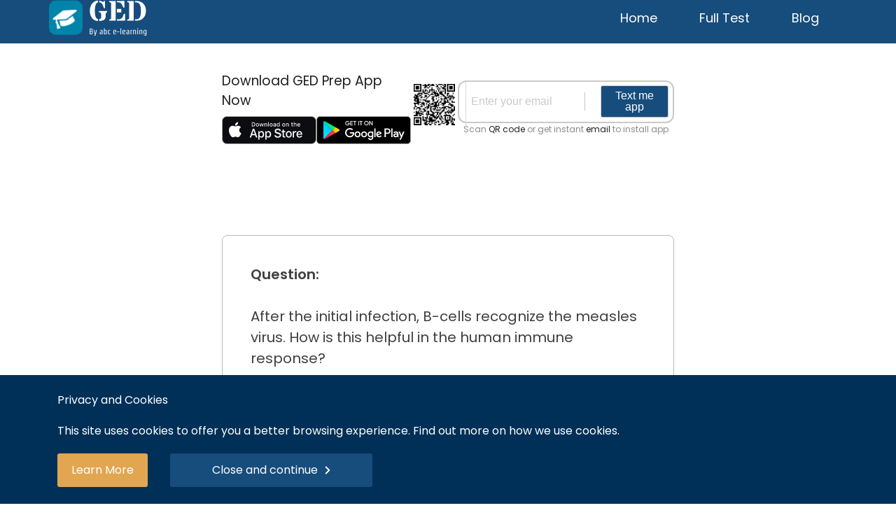

--- FILE ---
content_type: text/html; charset=UTF-8
request_url: https://ged-testprep.com/question/after-the-initial-infection-bcells-recognize-the-measles-virus-how-is-this-5765807351005184/
body_size: 20742
content:



<!doctype html>
<html lang="en-US" prefix="og: https://ogp.me/ns#">

<head>
    <meta charset="UTF-8">
    <meta name="viewport" content="width=device-width, initial-scale=1">
    <link rel="profile" href="https://gmpg.org/xfn/11">
    <link rel="preconnect" href="https://fonts.gstatic.com">
    <link rel="preconnect" href="https://fonts.gstatic.com">
    <style type="text/css">
    /* inline marterial icons */
    @font-face {
        font-family: 'Material Icons';
        font-style: normal;
        font-weight: 400;
        src: url(https://fonts.gstatic.com/s/materialicons/v77/flUhRq6tzZclQEJ-Vdg-IuiaDsNcIhQ8tQ.woff2) format('woff2');
    }

    .material-icons {
        font-family: 'Material Icons', sans-serif;
        font-weight: normal;
        font-style: normal;
        font-size: 24px;
        line-height: 1;
        letter-spacing: normal;
        text-transform: none;
        display: inline-block;
        white-space: nowrap;
        word-wrap: normal;
        direction: ltr;
        -webkit-font-feature-settings: 'liga';
        -webkit-font-smoothing: antialiased;
    }
    </style>
        <link rel="preload" href="https://fonts.googleapis.com/css2?family=Poppins:wght@400;600&display=swap" as="style"
        onload="this.onload=null;this.rel='stylesheet'">
    <noscript>
        <link rel="stylesheet" href="https://fonts.googleapis.com/css2?family=Poppins:wght@400;600&display=swap">
    </noscript>
    <link rel="preload" href="https://ged-testprep.com/wp-content/themes/passemall_theme/assets/images/ged/home-banner-mobile.webp" as="image">
    <link rel="preload" href="https://ged-testprep.com/wp-content/themes/passemall_theme/custom.css?v=2.3.0" as="style"
        onload="this.onload=null;this.rel='stylesheet'">
    <noscript>
        <link rel="stylesheet" href="https://ged-testprep.com/wp-content/themes/passemall_theme/custom.css?v=2.3.0">
    </noscript>
    <link rel="preload" href="https://ged-testprep.com/wp-content/themes/passemall_theme/assets/images/ged/home-banner-mobile.webp" as="image">
    <!-- <link rel="preload" href="https://fonts.googleapis.com/css2?family=Poppins:wght@400;600&display=swap" as="style" onload="this.onload=null;this.rel='stylesheet'">
	<noscript><link rel="stylesheet" href="https://fonts.googleapis.com/css2?family=Poppins:wght@400;600&display=swap"></noscript> -->
    <link rel="preload" href="https://ged-testprep.com/wp-content/themes/passemall_theme/js/slick/slick.css" as="style"
        onload="this.onload=null;this.rel='stylesheet'">
    <noscript>
        <link rel="stylesheet" href="https://ged-testprep.com/wp-content/themes/passemall_theme/js/slick/slick.css">
    </noscript>
    <link rel="preload" href="https://ged-testprep.com/wp-content/themes/passemall_theme/js/slick/slick-theme.css" as="style"
        onload="this.onload=null;this.rel='stylesheet'">
    <noscript>
        <link rel="stylesheet" href="https://ged-testprep.com/wp-content/themes/passemall_theme/js/slick/slick-theme.css">
    </noscript>
    <link rel="preload" href="https://cdn.jsdelivr.net/npm/bootstrap@5.0.0-beta2/dist/css/bootstrap.min.css"
        integrity="sha384-BmbxuPwQa2lc/FVzBcNJ7UAyJxM6wuqIj61tLrc4wSX0szH/Ev+nYRRuWlolflfl" crossorigin="anonymous"
        as="style" onload="this.onload=null;this.rel='stylesheet'">
    <noscript>
        <link rel="stylesheet" href="https://cdn.jsdelivr.net/npm/bootstrap@5.0.0-beta2/dist/css/bootstrap.min.css">
    </noscript>

    <script type="text/javascript">
    (function(c, l, a, r, i, t, y) {
        c[a] = c[a] || function() {
            (c[a].q = c[a].q || []).push(arguments)
        };
        t = l.createElement(r);
        t.async = 1;
        t.src = "https://www.clarity.ms/tag/" + i;
        y = l.getElementsByTagName(r)[0];
        y.parentNode.insertBefore(t, y);
    })(window, document, "clarity", "script", "");
    </script>

    <script async src='https://www.googletagmanager.com/gtag/js?id=G-MKPN8PXKD5'></script>
    <script>
    window.dataLayer = window.dataLayer || [];

    function gtag() {
        dataLayer.push(arguments);
    }
    gtag('js', new Date());
    gtag('config', "G-MKPN8PXKD5", {
        send_page_view: false
    });
    </script>

    <script data-ad-client="ca-pub-3656400522603089" async src="https://pagead2.googlesyndication.com/pagead/js/adsbygoogle.js"></script>
    
    
        <style type="text/css">			.heateorSssInstagramBackground{background:radial-gradient(circle at 30% 107%,#fdf497 0,#fdf497 5%,#fd5949 45%,#d6249f 60%,#285aeb 90%)}
											.heateor_sss_horizontal_sharing .heateorSssSharing,.heateor_sss_standard_follow_icons_container .heateorSssSharing{
							color: #fff;
						border-width: 0px;
			border-style: solid;
			border-color: transparent;
		}
				.heateor_sss_horizontal_sharing .heateorSssTCBackground{
			color:#666;
		}
				.heateor_sss_horizontal_sharing .heateorSssSharing:hover,.heateor_sss_standard_follow_icons_container .heateorSssSharing:hover{
						border-color: transparent;
		}
		.heateor_sss_vertical_sharing .heateorSssSharing,.heateor_sss_floating_follow_icons_container .heateorSssSharing{
							color: #fff;
						border-width: 0px;
			border-style: solid;
			border-color: transparent;
		}
				.heateor_sss_vertical_sharing .heateorSssTCBackground{
			color:#666;
		}
				.heateor_sss_vertical_sharing .heateorSssSharing:hover,.heateor_sss_floating_follow_icons_container .heateorSssSharing:hover{
						border-color: transparent;
		}
		
		@media screen and (max-width:783px) {.heateor_sss_vertical_sharing{display:none!important}}@media screen and (max-width:783px) {.heateor_sss_floating_follow_icons_container{display:none!important}}div.heateor_sss_sharing_title{text-align:center}ul.heateor_sss_sharing_ul{width:100%;text-align:center;}div.heateor_sss_horizontal_sharing ul.heateor_sss_sharing_ul li{float:none!important;display:inline-block;}</style>
<!-- Search Engine Optimization by Rank Math PRO - https://s.rankmath.com/home -->
<title>After the initial infection, B-cells recognize the measles virus. How is this helpful in the human immune response?</title>
<meta name="description" content="After the initial infection, B-cells recognize the measles virus. How is this helpful in the human immune response?: The B-cells produce antibodies more quickly if the measles virus is encountered again., The B-cells transfer this recognition to T-cells, which will then devour the viruses., The B-cells more quickly recognize and respond to any other virus that invades the body., The B-cells use this recognition to defend the body against other pathogens, such as bacteria."/>
<meta name="robots" content="follow, index, max-snippet:-1, max-video-preview:-1, max-image-preview:large"/>
<link rel="canonical" href="https://ged-testprep.com/question/after-the-initial-infection-bcells-recognize-the-measles-virus-how-is-this-5765807351005184/" />
<meta property="og:locale" content="en_US" />
<meta property="og:type" content="article" />
<meta property="og:title" content="After the initial infection, B-cells recognize the measles virus. How is this helpful in the human immune response?" />
<meta property="og:description" content="After the initial infection, B-cells recognize the measles virus. How is this helpful in the human immune response?: The B-cells produce antibodies more quickly if the measles virus is encountered again., The B-cells transfer this recognition to T-cells, which will then devour the viruses., The B-cells more quickly recognize and respond to any other virus that invades the body., The B-cells use this recognition to defend the body against other pathogens, such as bacteria." />
<meta property="og:url" content="https://ged-testprep.com/question/after-the-initial-infection-bcells-recognize-the-measles-virus-how-is-this-5765807351005184/" />
<meta property="og:site_name" content="GED Practice Test" />
<meta property="article:publisher" content="https://www.facebook.com/GED-Test-Prep-104555545233682" />
<meta property="og:updated_time" content="2022-10-18T10:05:47+00:00" />
<meta name="twitter:card" content="summary_large_image" />
<meta name="twitter:title" content="After the initial infection, B-cells recognize the measles virus. How is this helpful in the human immune response?" />
<meta name="twitter:description" content="After the initial infection, B-cells recognize the measles virus. How is this helpful in the human immune response?: The B-cells produce antibodies more quickly if the measles virus is encountered again., The B-cells transfer this recognition to T-cells, which will then devour the viruses., The B-cells more quickly recognize and respond to any other virus that invades the body., The B-cells use this recognition to defend the body against other pathogens, such as bacteria." />
<meta name="twitter:site" content="@dunghoang@tests-hub.com" />
<meta name="twitter:creator" content="@dunghoang@tests-hub.com" />
<meta name="twitter:label1" content="Time to read" />
<meta name="twitter:data1" content="Less than a minute" />
<!-- /Rank Math WordPress SEO plugin -->

<link rel='dns-prefetch' href='//www.googletagmanager.com' />
<link rel="alternate" type="application/rss+xml" title="GED Practice Test &raquo; Feed" href="https://ged-testprep.com/feed/" />
<link rel="alternate" type="application/rss+xml" title="GED Practice Test &raquo; Comments Feed" href="https://ged-testprep.com/comments/feed/" />
<link rel="alternate" type="application/rss+xml" title="GED Practice Test &raquo; Question Comments Feed" href="https://ged-testprep.com/question/feed/" />
<link rel="alternate" title="oEmbed (JSON)" type="application/json+oembed" href="https://ged-testprep.com/wp-json/oembed/1.0/embed?url=https%3A%2F%2Fged-testprep.com%2Fquestion%2F" />
<link rel="alternate" title="oEmbed (XML)" type="text/xml+oembed" href="https://ged-testprep.com/wp-json/oembed/1.0/embed?url=https%3A%2F%2Fged-testprep.com%2Fquestion%2F&#038;format=xml" />
<style id='wp-img-auto-sizes-contain-inline-css'>
img:is([sizes=auto i],[sizes^="auto," i]){contain-intrinsic-size:3000px 1500px}
/*# sourceURL=wp-img-auto-sizes-contain-inline-css */
</style>
<link rel='stylesheet' id='sgr-css' href='https://ged-testprep.com/wp-content/plugins/simple-google-recaptcha/sgr.css?ver=1670217351' media='all' />
<style id='wp-emoji-styles-inline-css'>

	img.wp-smiley, img.emoji {
		display: inline !important;
		border: none !important;
		box-shadow: none !important;
		height: 1em !important;
		width: 1em !important;
		margin: 0 0.07em !important;
		vertical-align: -0.1em !important;
		background: none !important;
		padding: 0 !important;
	}
/*# sourceURL=wp-emoji-styles-inline-css */
</style>
<style id='wp-block-library-inline-css'>
:root{--wp-block-synced-color:#7a00df;--wp-block-synced-color--rgb:122,0,223;--wp-bound-block-color:var(--wp-block-synced-color);--wp-editor-canvas-background:#ddd;--wp-admin-theme-color:#007cba;--wp-admin-theme-color--rgb:0,124,186;--wp-admin-theme-color-darker-10:#006ba1;--wp-admin-theme-color-darker-10--rgb:0,107,160.5;--wp-admin-theme-color-darker-20:#005a87;--wp-admin-theme-color-darker-20--rgb:0,90,135;--wp-admin-border-width-focus:2px}@media (min-resolution:192dpi){:root{--wp-admin-border-width-focus:1.5px}}.wp-element-button{cursor:pointer}:root .has-very-light-gray-background-color{background-color:#eee}:root .has-very-dark-gray-background-color{background-color:#313131}:root .has-very-light-gray-color{color:#eee}:root .has-very-dark-gray-color{color:#313131}:root .has-vivid-green-cyan-to-vivid-cyan-blue-gradient-background{background:linear-gradient(135deg,#00d084,#0693e3)}:root .has-purple-crush-gradient-background{background:linear-gradient(135deg,#34e2e4,#4721fb 50%,#ab1dfe)}:root .has-hazy-dawn-gradient-background{background:linear-gradient(135deg,#faaca8,#dad0ec)}:root .has-subdued-olive-gradient-background{background:linear-gradient(135deg,#fafae1,#67a671)}:root .has-atomic-cream-gradient-background{background:linear-gradient(135deg,#fdd79a,#004a59)}:root .has-nightshade-gradient-background{background:linear-gradient(135deg,#330968,#31cdcf)}:root .has-midnight-gradient-background{background:linear-gradient(135deg,#020381,#2874fc)}:root{--wp--preset--font-size--normal:16px;--wp--preset--font-size--huge:42px}.has-regular-font-size{font-size:1em}.has-larger-font-size{font-size:2.625em}.has-normal-font-size{font-size:var(--wp--preset--font-size--normal)}.has-huge-font-size{font-size:var(--wp--preset--font-size--huge)}.has-text-align-center{text-align:center}.has-text-align-left{text-align:left}.has-text-align-right{text-align:right}.has-fit-text{white-space:nowrap!important}#end-resizable-editor-section{display:none}.aligncenter{clear:both}.items-justified-left{justify-content:flex-start}.items-justified-center{justify-content:center}.items-justified-right{justify-content:flex-end}.items-justified-space-between{justify-content:space-between}.screen-reader-text{border:0;clip-path:inset(50%);height:1px;margin:-1px;overflow:hidden;padding:0;position:absolute;width:1px;word-wrap:normal!important}.screen-reader-text:focus{background-color:#ddd;clip-path:none;color:#444;display:block;font-size:1em;height:auto;left:5px;line-height:normal;padding:15px 23px 14px;text-decoration:none;top:5px;width:auto;z-index:100000}html :where(.has-border-color){border-style:solid}html :where([style*=border-top-color]){border-top-style:solid}html :where([style*=border-right-color]){border-right-style:solid}html :where([style*=border-bottom-color]){border-bottom-style:solid}html :where([style*=border-left-color]){border-left-style:solid}html :where([style*=border-width]){border-style:solid}html :where([style*=border-top-width]){border-top-style:solid}html :where([style*=border-right-width]){border-right-style:solid}html :where([style*=border-bottom-width]){border-bottom-style:solid}html :where([style*=border-left-width]){border-left-style:solid}html :where(img[class*=wp-image-]){height:auto;max-width:100%}:where(figure){margin:0 0 1em}html :where(.is-position-sticky){--wp-admin--admin-bar--position-offset:var(--wp-admin--admin-bar--height,0px)}@media screen and (max-width:600px){html :where(.is-position-sticky){--wp-admin--admin-bar--position-offset:0px}}

/*# sourceURL=wp-block-library-inline-css */
</style><style id='global-styles-inline-css'>
:root{--wp--preset--aspect-ratio--square: 1;--wp--preset--aspect-ratio--4-3: 4/3;--wp--preset--aspect-ratio--3-4: 3/4;--wp--preset--aspect-ratio--3-2: 3/2;--wp--preset--aspect-ratio--2-3: 2/3;--wp--preset--aspect-ratio--16-9: 16/9;--wp--preset--aspect-ratio--9-16: 9/16;--wp--preset--color--black: #000000;--wp--preset--color--cyan-bluish-gray: #abb8c3;--wp--preset--color--white: #ffffff;--wp--preset--color--pale-pink: #f78da7;--wp--preset--color--vivid-red: #cf2e2e;--wp--preset--color--luminous-vivid-orange: #ff6900;--wp--preset--color--luminous-vivid-amber: #fcb900;--wp--preset--color--light-green-cyan: #7bdcb5;--wp--preset--color--vivid-green-cyan: #00d084;--wp--preset--color--pale-cyan-blue: #8ed1fc;--wp--preset--color--vivid-cyan-blue: #0693e3;--wp--preset--color--vivid-purple: #9b51e0;--wp--preset--gradient--vivid-cyan-blue-to-vivid-purple: linear-gradient(135deg,rgb(6,147,227) 0%,rgb(155,81,224) 100%);--wp--preset--gradient--light-green-cyan-to-vivid-green-cyan: linear-gradient(135deg,rgb(122,220,180) 0%,rgb(0,208,130) 100%);--wp--preset--gradient--luminous-vivid-amber-to-luminous-vivid-orange: linear-gradient(135deg,rgb(252,185,0) 0%,rgb(255,105,0) 100%);--wp--preset--gradient--luminous-vivid-orange-to-vivid-red: linear-gradient(135deg,rgb(255,105,0) 0%,rgb(207,46,46) 100%);--wp--preset--gradient--very-light-gray-to-cyan-bluish-gray: linear-gradient(135deg,rgb(238,238,238) 0%,rgb(169,184,195) 100%);--wp--preset--gradient--cool-to-warm-spectrum: linear-gradient(135deg,rgb(74,234,220) 0%,rgb(151,120,209) 20%,rgb(207,42,186) 40%,rgb(238,44,130) 60%,rgb(251,105,98) 80%,rgb(254,248,76) 100%);--wp--preset--gradient--blush-light-purple: linear-gradient(135deg,rgb(255,206,236) 0%,rgb(152,150,240) 100%);--wp--preset--gradient--blush-bordeaux: linear-gradient(135deg,rgb(254,205,165) 0%,rgb(254,45,45) 50%,rgb(107,0,62) 100%);--wp--preset--gradient--luminous-dusk: linear-gradient(135deg,rgb(255,203,112) 0%,rgb(199,81,192) 50%,rgb(65,88,208) 100%);--wp--preset--gradient--pale-ocean: linear-gradient(135deg,rgb(255,245,203) 0%,rgb(182,227,212) 50%,rgb(51,167,181) 100%);--wp--preset--gradient--electric-grass: linear-gradient(135deg,rgb(202,248,128) 0%,rgb(113,206,126) 100%);--wp--preset--gradient--midnight: linear-gradient(135deg,rgb(2,3,129) 0%,rgb(40,116,252) 100%);--wp--preset--font-size--small: 13px;--wp--preset--font-size--medium: 20px;--wp--preset--font-size--large: 36px;--wp--preset--font-size--x-large: 42px;--wp--preset--spacing--20: 0.44rem;--wp--preset--spacing--30: 0.67rem;--wp--preset--spacing--40: 1rem;--wp--preset--spacing--50: 1.5rem;--wp--preset--spacing--60: 2.25rem;--wp--preset--spacing--70: 3.38rem;--wp--preset--spacing--80: 5.06rem;--wp--preset--shadow--natural: 6px 6px 9px rgba(0, 0, 0, 0.2);--wp--preset--shadow--deep: 12px 12px 50px rgba(0, 0, 0, 0.4);--wp--preset--shadow--sharp: 6px 6px 0px rgba(0, 0, 0, 0.2);--wp--preset--shadow--outlined: 6px 6px 0px -3px rgb(255, 255, 255), 6px 6px rgb(0, 0, 0);--wp--preset--shadow--crisp: 6px 6px 0px rgb(0, 0, 0);}:where(.is-layout-flex){gap: 0.5em;}:where(.is-layout-grid){gap: 0.5em;}body .is-layout-flex{display: flex;}.is-layout-flex{flex-wrap: wrap;align-items: center;}.is-layout-flex > :is(*, div){margin: 0;}body .is-layout-grid{display: grid;}.is-layout-grid > :is(*, div){margin: 0;}:where(.wp-block-columns.is-layout-flex){gap: 2em;}:where(.wp-block-columns.is-layout-grid){gap: 2em;}:where(.wp-block-post-template.is-layout-flex){gap: 1.25em;}:where(.wp-block-post-template.is-layout-grid){gap: 1.25em;}.has-black-color{color: var(--wp--preset--color--black) !important;}.has-cyan-bluish-gray-color{color: var(--wp--preset--color--cyan-bluish-gray) !important;}.has-white-color{color: var(--wp--preset--color--white) !important;}.has-pale-pink-color{color: var(--wp--preset--color--pale-pink) !important;}.has-vivid-red-color{color: var(--wp--preset--color--vivid-red) !important;}.has-luminous-vivid-orange-color{color: var(--wp--preset--color--luminous-vivid-orange) !important;}.has-luminous-vivid-amber-color{color: var(--wp--preset--color--luminous-vivid-amber) !important;}.has-light-green-cyan-color{color: var(--wp--preset--color--light-green-cyan) !important;}.has-vivid-green-cyan-color{color: var(--wp--preset--color--vivid-green-cyan) !important;}.has-pale-cyan-blue-color{color: var(--wp--preset--color--pale-cyan-blue) !important;}.has-vivid-cyan-blue-color{color: var(--wp--preset--color--vivid-cyan-blue) !important;}.has-vivid-purple-color{color: var(--wp--preset--color--vivid-purple) !important;}.has-black-background-color{background-color: var(--wp--preset--color--black) !important;}.has-cyan-bluish-gray-background-color{background-color: var(--wp--preset--color--cyan-bluish-gray) !important;}.has-white-background-color{background-color: var(--wp--preset--color--white) !important;}.has-pale-pink-background-color{background-color: var(--wp--preset--color--pale-pink) !important;}.has-vivid-red-background-color{background-color: var(--wp--preset--color--vivid-red) !important;}.has-luminous-vivid-orange-background-color{background-color: var(--wp--preset--color--luminous-vivid-orange) !important;}.has-luminous-vivid-amber-background-color{background-color: var(--wp--preset--color--luminous-vivid-amber) !important;}.has-light-green-cyan-background-color{background-color: var(--wp--preset--color--light-green-cyan) !important;}.has-vivid-green-cyan-background-color{background-color: var(--wp--preset--color--vivid-green-cyan) !important;}.has-pale-cyan-blue-background-color{background-color: var(--wp--preset--color--pale-cyan-blue) !important;}.has-vivid-cyan-blue-background-color{background-color: var(--wp--preset--color--vivid-cyan-blue) !important;}.has-vivid-purple-background-color{background-color: var(--wp--preset--color--vivid-purple) !important;}.has-black-border-color{border-color: var(--wp--preset--color--black) !important;}.has-cyan-bluish-gray-border-color{border-color: var(--wp--preset--color--cyan-bluish-gray) !important;}.has-white-border-color{border-color: var(--wp--preset--color--white) !important;}.has-pale-pink-border-color{border-color: var(--wp--preset--color--pale-pink) !important;}.has-vivid-red-border-color{border-color: var(--wp--preset--color--vivid-red) !important;}.has-luminous-vivid-orange-border-color{border-color: var(--wp--preset--color--luminous-vivid-orange) !important;}.has-luminous-vivid-amber-border-color{border-color: var(--wp--preset--color--luminous-vivid-amber) !important;}.has-light-green-cyan-border-color{border-color: var(--wp--preset--color--light-green-cyan) !important;}.has-vivid-green-cyan-border-color{border-color: var(--wp--preset--color--vivid-green-cyan) !important;}.has-pale-cyan-blue-border-color{border-color: var(--wp--preset--color--pale-cyan-blue) !important;}.has-vivid-cyan-blue-border-color{border-color: var(--wp--preset--color--vivid-cyan-blue) !important;}.has-vivid-purple-border-color{border-color: var(--wp--preset--color--vivid-purple) !important;}.has-vivid-cyan-blue-to-vivid-purple-gradient-background{background: var(--wp--preset--gradient--vivid-cyan-blue-to-vivid-purple) !important;}.has-light-green-cyan-to-vivid-green-cyan-gradient-background{background: var(--wp--preset--gradient--light-green-cyan-to-vivid-green-cyan) !important;}.has-luminous-vivid-amber-to-luminous-vivid-orange-gradient-background{background: var(--wp--preset--gradient--luminous-vivid-amber-to-luminous-vivid-orange) !important;}.has-luminous-vivid-orange-to-vivid-red-gradient-background{background: var(--wp--preset--gradient--luminous-vivid-orange-to-vivid-red) !important;}.has-very-light-gray-to-cyan-bluish-gray-gradient-background{background: var(--wp--preset--gradient--very-light-gray-to-cyan-bluish-gray) !important;}.has-cool-to-warm-spectrum-gradient-background{background: var(--wp--preset--gradient--cool-to-warm-spectrum) !important;}.has-blush-light-purple-gradient-background{background: var(--wp--preset--gradient--blush-light-purple) !important;}.has-blush-bordeaux-gradient-background{background: var(--wp--preset--gradient--blush-bordeaux) !important;}.has-luminous-dusk-gradient-background{background: var(--wp--preset--gradient--luminous-dusk) !important;}.has-pale-ocean-gradient-background{background: var(--wp--preset--gradient--pale-ocean) !important;}.has-electric-grass-gradient-background{background: var(--wp--preset--gradient--electric-grass) !important;}.has-midnight-gradient-background{background: var(--wp--preset--gradient--midnight) !important;}.has-small-font-size{font-size: var(--wp--preset--font-size--small) !important;}.has-medium-font-size{font-size: var(--wp--preset--font-size--medium) !important;}.has-large-font-size{font-size: var(--wp--preset--font-size--large) !important;}.has-x-large-font-size{font-size: var(--wp--preset--font-size--x-large) !important;}
/*# sourceURL=global-styles-inline-css */
</style>

<style id='classic-theme-styles-inline-css'>
/*! This file is auto-generated */
.wp-block-button__link{color:#fff;background-color:#32373c;border-radius:9999px;box-shadow:none;text-decoration:none;padding:calc(.667em + 2px) calc(1.333em + 2px);font-size:1.125em}.wp-block-file__button{background:#32373c;color:#fff;text-decoration:none}
/*# sourceURL=/wp-includes/css/classic-themes.min.css */
</style>
<link rel='stylesheet' id='web4biz-style-css' href='https://ged-testprep.com/wp-content/themes/passemall_theme/style.css?ver=1.0.0' media='all' />
<link rel='stylesheet' id='heateor_sss_frontend_css-css' href='https://ged-testprep.com/wp-content/plugins/sassy-social-share/public/css/sassy-social-share-public.css?ver=3.3.24' media='all' />
<link rel='stylesheet' id='heateor_sss_sharing_default_svg-css' href='https://ged-testprep.com/wp-content/plugins/sassy-social-share/admin/css/sassy-social-share-svg.css?ver=3.3.24' media='all' />
<link rel='stylesheet' id='tablepress-default-css' href='https://ged-testprep.com/wp-content/plugins/tablepress/css/default.min.css?ver=1.14' media='all' />
<script id="sgr-js-extra">
var sgr = {"sgr_site_key":"6LfBYIkcAAAAAFRSzS-GKbT2C_UfUkS7asovL5An"};
//# sourceURL=sgr-js-extra
</script>
<script defer src="https://ged-testprep.com/wp-content/plugins/simple-google-recaptcha/sgr.js?ver=1670217351" id="sgr-js"></script>
<script defer src="https://ged-testprep.com/wp-content/themes/passemall_theme/js/navigation.js?ver=1.0.0" id="web4biz-navigation-js"></script>
<script defer src="https://ged-testprep.com/wp-includes/js/jquery/jquery.min.js?ver=3.7.1" id="jquery-core-js"></script>
<script defer src="https://ged-testprep.com/wp-includes/js/jquery/jquery-migrate.min.js?ver=3.4.1" id="jquery-migrate-js"></script>
<script defer src="https://ged-testprep.com/wp-content/themes/passemall_theme/js/slick/slick.min.js?ver=1.0.0" id="slick-slider-js"></script>
<script defer src="https://ged-testprep.com/wp-content/themes/passemall_theme/js/common.js?ver=2.0.4" id="abc-common-js"></script>
<script defer src="https://ged-testprep.com/wp-content/themes/passemall_theme/js/ads_google.js?ver=2.0.4" id="abc-ads-google-js"></script>
<script defer src="https://ged-testprep.com/wp-content/themes/passemall_theme/js/question.js?ver=2.0.4" id="abc-question-js"></script>

<!-- Google Analytics snippet added by Site Kit -->
<script src="https://www.googletagmanager.com/gtag/js?id=UA-167769768-4" id="google_gtagjs-js" async></script>
<script id="google_gtagjs-js-after">
window.dataLayer = window.dataLayer || [];function gtag(){dataLayer.push(arguments);}
gtag('set', 'linker', {"domains":["ged-testprep.com"]} );
gtag("js", new Date());
gtag("set", "developer_id.dZTNiMT", true);
gtag("config", "UA-167769768-4", {"anonymize_ip":true});
//# sourceURL=google_gtagjs-js-after
</script>

<!-- End Google Analytics snippet added by Site Kit -->
<link rel="https://api.w.org/" href="https://ged-testprep.com/wp-json/" /><link rel="alternate" title="JSON" type="application/json" href="https://ged-testprep.com/wp-json/wp/v2/pages/271" /><link rel="EditURI" type="application/rsd+xml" title="RSD" href="https://ged-testprep.com/xmlrpc.php?rsd" />
<meta name="generator" content="WordPress 6.9" />
<link rel='shortlink' href='https://ged-testprep.com/?p=271' />
<meta name="generator" content="Site Kit by Google 1.41.0" />
<!-- Google Tag Manager snippet added by Site Kit -->
<script>
			( function( w, d, s, l, i ) {
				w[l] = w[l] || [];
				w[l].push( {'gtm.start': new Date().getTime(), event: 'gtm.js'} );
				var f = d.getElementsByTagName( s )[0],
					j = d.createElement( s ), dl = l != 'dataLayer' ? '&l=' + l : '';
				j.async = true;
				j.src = 'https://www.googletagmanager.com/gtm.js?id=' + i + dl;
				f.parentNode.insertBefore( j, f );
			} )( window, document, 'script', 'dataLayer', 'GTM-TJSKPTM' );
			
</script>

<!-- End Google Tag Manager snippet added by Site Kit -->
<link rel="icon" href="https://ged-testprep.com/wp-content/uploads/2021/05/ged_favicon.png" sizes="32x32" />
<link rel="icon" href="https://ged-testprep.com/wp-content/uploads/2021/05/ged_favicon.png" sizes="192x192" />
<link rel="apple-touch-icon" href="https://ged-testprep.com/wp-content/uploads/2021/05/ged_favicon.png" />
<meta name="msapplication-TileImage" content="https://ged-testprep.com/wp-content/uploads/2021/05/ged_favicon.png" />
</head>

<body class="wp-singular page-template page-template-template-parts page-template-template-question page-template-template-partstemplate-question-php page page-id-271 wp-theme-passemall_theme">
    <!-- Messenger Chat Plugin Code -->
    <div id="fb-root"></div>

    <!-- Your Chat Plugin code -->
    <div id="fb-customer-chat" class="fb-customerchat" greeting_dialog_display="icon">
    </div>

    <script>
    var chatbox = document.getElementById('fb-customer-chat');
    chatbox.setAttribute("page_id", "104555545233682");
    chatbox.setAttribute("attribution", "biz_inbox");

    window.fbAsyncInit = function() {
        FB.init({
            xfbml: true,
            version: 'v12.0'
        });
    };

    (function(d, s, id) {
        var js, fjs = d.getElementsByTagName(s)[0];
        if (d.getElementById(id)) return;
        js = d.createElement(s);
        js.id = id;
        js.src = 'https://connect.facebook.net/en_US/sdk/xfbml.customerchat.js';
        fjs.parentNode.insertBefore(js, fjs);
    }(document, 'script', 'facebook-jssdk'));
    </script>
    		<!-- Google Tag Manager (noscript) snippet added by Site Kit -->
		<noscript>
			<iframe src="https://www.googletagmanager.com/ns.html?id=GTM-TJSKPTM" height="0" width="0" style="display:none;visibility:hidden"></iframe>
		</noscript>
		<!-- End Google Tag Manager (noscript) snippet added by Site Kit -->
		
    <div id="page" class="site desktop">
        <a class="skip-link screen-reader-text"
            href="#primary">Skip to content</a>

                <header id="masthead" class="site-header ged">

            <div
                class="container ">
                <div class="site-branding">


                    <a href="https://ged-testprep.com/" class="site-branding">
                        <img src="https://ged-testprep.com/wp-content/themes/passemall_theme/assets/images/ged/logo.svg" class="logo" alt="logo" width="227" height="52">
                    </a>

                </div>

                <nav id="site-navigation" class="main-navigation">
                    <div class='site-link '>
                                                <button class="menu-toggle" aria-controls="primary-menu" aria-expanded="false">
                            <span class="material-icons">menu</span>
                        </button>
                        <div class="menu-main-menu-container"><ul id="primary-menu" class="menu"><li id="menu-item-9" class="menu-item menu-item-type-post_type menu-item-object-page menu-item-home menu-item-9"><a href="https://ged-testprep.com/">Home</a></li>
<li class="full-test-link"><a href="/#exam-simulators">Full Test</a></li><li id="menu-item-10" class="menu-item menu-item-type-post_type menu-item-object-page menu-item-10"><a href="https://ged-testprep.com/blog/">Blog</a></li>
</ul></div>                                            </div>
                    
                </nav>
            </div>
        </header><!-- #masthead -->
        

<div class="header-bg">
    <img src="https://ged-testprep.com/wp-content/themes/passemall_theme/assets/images/cdl/tests-by-state-header-background.jpg"
        alt="header bg">
</div>

<div class="game container">

    <div class="sidebar">
                <div class="ads-container" style="height: unset">
            <!-- ASVAB Home Ads After Topics -->
            <ins class="adsbygoogle" style="display:inline-block;width:200px; height: 600px"
                data-ad-client="ca-pub-3656400522603089"
                data-ad-slot="7920502835" data-ad-format=""></ins>
            <script>
            (adsbygoogle = window.adsbygoogle || []).push({});
            </script>
        </div>
                    </div>
    <div class="quiz ">
        <div class="download-app">
            <div class="get-by-link">
                <p class="title-download-app">
                    Download GED Prep app now
                </p>
                <div class="type-os">

                    
                    <a href="http://itunes.apple.com/us/app/id1501289997" target="_blank">
                        <svg class="ios-os" width="135" height="40" viewBox="0 0 135 40" fill="none"
                            xmlns="http://www.w3.org/2000/svg">
                            <rect x="0.5" y="0.5" width="134" height="39" rx="6.5" fill="#0C0D10" />
                            <path
                                d="M24.77 19.9964C24.7916 18.3154 25.6944 16.7248 27.1265 15.8443C26.2231 14.554 24.7098 13.7359 23.1354 13.6866C21.4561 13.5104 19.8282 14.6915 18.9725 14.6915C18.1002 14.6915 16.7827 13.7041 15.364 13.7333C13.5147 13.7931 11.7907 14.8445 10.891 16.4612C8.95705 19.8096 10.3996 24.7307 12.2522 27.4373C13.1791 28.7626 14.2624 30.2431 15.6799 30.1906C17.0669 30.133 17.585 29.3061 19.2593 29.3061C20.918 29.3061 21.4041 30.1906 22.8503 30.1572C24.3387 30.133 25.2764 28.826 26.1708 27.4881C26.8368 26.5437 27.3492 25.5 27.6892 24.3955C25.9401 23.6558 24.772 21.8955 24.77 19.9964Z"
                                fill="white" />
                            <path
                                d="M22.0383 11.9066C22.8498 10.9324 23.2496 9.68025 23.1528 8.41602C21.913 8.54624 20.7677 9.1388 19.9452 10.0756C19.141 10.991 18.7224 12.2211 18.8015 13.437C20.0418 13.4498 21.2611 12.8733 22.0383 11.9066Z"
                                fill="white" />
                            <path
                                d="M42.6523 8.71069V14.6997H44.8147C46.5994 14.6997 47.6328 13.5999 47.6328 11.6865C47.6328 9.80225 46.5911 8.71069 44.8147 8.71069H42.6523ZM43.582 9.55737H44.7109C45.9519 9.55737 46.6865 10.3459 46.6865 11.699C46.6865 13.0728 45.9644 13.853 44.7109 13.853H43.582V9.55737Z"
                                fill="white" />
                            <path
                                d="M50.7979 14.7869C52.1177 14.7869 52.9271 13.9028 52.9271 12.4377C52.9271 10.981 52.1136 10.0928 50.7979 10.0928C49.4781 10.0928 48.6646 10.981 48.6646 12.4377C48.6646 13.9028 49.4739 14.7869 50.7979 14.7869ZM50.7979 13.9941C50.0218 13.9941 49.586 13.4255 49.586 12.4377C49.586 11.4583 50.0218 10.8855 50.7979 10.8855C51.5699 10.8855 52.0098 11.4583 52.0098 12.4377C52.0098 13.4214 51.5699 13.9941 50.7979 13.9941Z"
                                fill="white" />
                            <path
                                d="M59.8192 10.1799H58.9269L58.1217 13.6289H58.0511L57.1214 10.1799H56.2665L55.3368 13.6289H55.2704L54.461 10.1799H53.5562L54.8014 14.6997H55.7186L56.6483 11.3711H56.7188L57.6527 14.6997H58.5782L59.8192 10.1799Z"
                                fill="white" />
                            <path
                                d="M60.8468 14.6997H61.7392V12.0559C61.7392 11.3503 62.1583 10.9104 62.8183 10.9104C63.4782 10.9104 63.7936 11.2715 63.7936 11.9978V14.6997H64.6859V11.7737C64.6859 10.6987 64.1298 10.0928 63.1212 10.0928C62.4406 10.0928 61.9923 10.3958 61.7724 10.8979H61.706V10.1799H60.8468V14.6997Z"
                                fill="white" />
                            <path d="M66.0913 14.6997H66.9836V8.41602H66.0913V14.6997Z" fill="white" />
                            <path
                                d="M70.3396 14.7869C71.6594 14.7869 72.4688 13.9028 72.4688 12.4377C72.4688 10.981 71.6553 10.0928 70.3396 10.0928C69.0198 10.0928 68.2063 10.981 68.2063 12.4377C68.2063 13.9028 69.0156 14.7869 70.3396 14.7869ZM70.3396 13.9941C69.5635 13.9941 69.1277 13.4255 69.1277 12.4377C69.1277 11.4583 69.5635 10.8855 70.3396 10.8855C71.1116 10.8855 71.5515 11.4583 71.5515 12.4377C71.5515 13.4214 71.1116 13.9941 70.3396 13.9941Z"
                                fill="white" />
                            <path
                                d="M75.1275 14.0232C74.6419 14.0232 74.2891 13.7866 74.2891 13.3799C74.2891 12.9814 74.5713 12.7698 75.1939 12.7283L76.2979 12.6577V13.0354C76.2979 13.5957 75.7999 14.0232 75.1275 14.0232ZM74.8992 14.7744C75.4927 14.7744 75.9866 14.5171 76.2564 14.0647H76.327V14.6997H77.1861V11.6118C77.1861 10.6572 76.5469 10.0928 75.4139 10.0928C74.3887 10.0928 73.6583 10.5908 73.5669 11.3669H74.4302C74.5298 11.0474 74.8743 10.8647 75.3724 10.8647C75.9825 10.8647 76.2979 11.1345 76.2979 11.6118V12.002L75.0735 12.0725C73.9986 12.1389 73.3926 12.6079 73.3926 13.4214C73.3926 14.2473 74.0276 14.7744 74.8992 14.7744Z"
                                fill="white" />
                            <path
                                d="M80.2142 14.7744C80.8368 14.7744 81.3639 14.4797 81.6336 13.9858H81.7042V14.6997H82.5592V8.41602H81.6668V10.8979H81.6004C81.3556 10.3999 80.8326 10.1052 80.2142 10.1052C79.0728 10.1052 78.3382 11.01 78.3382 12.4377C78.3382 13.8696 79.0645 14.7744 80.2142 14.7744ZM80.4674 10.9062C81.2145 10.9062 81.6834 11.4998 81.6834 12.4419C81.6834 13.3882 81.2186 13.9734 80.4674 13.9734C79.712 13.9734 79.2596 13.3965 79.2596 12.4377C79.2596 11.4873 79.7162 10.9062 80.4674 10.9062Z"
                                fill="white" />
                            <path
                                d="M88.3457 14.7869C89.6655 14.7869 90.4748 13.9028 90.4748 12.4377C90.4748 10.981 89.6613 10.0928 88.3457 10.0928C87.0258 10.0928 86.2124 10.981 86.2124 12.4377C86.2124 13.9028 87.0217 14.7869 88.3457 14.7869ZM88.3457 13.9941C87.5695 13.9941 87.1337 13.4255 87.1337 12.4377C87.1337 11.4583 87.5695 10.8855 88.3457 10.8855C89.1176 10.8855 89.5576 11.4583 89.5576 12.4377C89.5576 13.4214 89.1176 13.9941 88.3457 13.9941Z"
                                fill="white" />
                            <path
                                d="M91.656 14.6997H92.5483V12.0559C92.5483 11.3503 92.9675 10.9104 93.6274 10.9104C94.2874 10.9104 94.6028 11.2715 94.6028 11.9978V14.6997H95.4951V11.7737C95.4951 10.6987 94.939 10.0928 93.9304 10.0928C93.2498 10.0928 92.8015 10.3958 92.5815 10.8979H92.5151V10.1799H91.656V14.6997Z"
                                fill="white" />
                            <path
                                d="M99.6048 9.05518V10.2007H98.8868V10.9519H99.6048V13.5044C99.6048 14.376 99.9991 14.7246 100.991 14.7246C101.165 14.7246 101.331 14.7039 101.477 14.679V13.936C101.352 13.9485 101.273 13.9568 101.136 13.9568C100.692 13.9568 100.497 13.7493 100.497 13.2761V10.9519H101.477V10.2007H100.497V9.05518H99.6048Z"
                                fill="white" />
                            <path
                                d="M102.674 14.6997H103.567V12.0601C103.567 11.3752 103.974 10.9146 104.704 10.9146C105.335 10.9146 105.671 11.2798 105.671 12.002V14.6997H106.563V11.782C106.563 10.707 105.97 10.0969 105.007 10.0969C104.326 10.0969 103.849 10.3999 103.629 10.9062H103.558V8.41602H102.674V14.6997Z"
                                fill="white" />
                            <path
                                d="M109.782 10.8523C110.442 10.8523 110.874 11.313 110.895 12.0227H108.612C108.662 11.3171 109.123 10.8523 109.782 10.8523ZM110.891 13.4795C110.725 13.8323 110.355 14.0273 109.816 14.0273C109.102 14.0273 108.641 13.5251 108.612 12.7324V12.6826H111.804V12.3713C111.804 10.9519 111.044 10.0928 109.787 10.0928C108.512 10.0928 107.703 11.01 107.703 12.4543C107.703 13.8987 108.496 14.7869 109.791 14.7869C110.824 14.7869 111.546 14.2888 111.75 13.4795H110.891Z"
                                fill="white" />
                            <path
                                d="M86.763 19.2138V21.5048H85.327V23.0073H86.763V28.1122C86.763 29.8554 87.5516 30.5527 89.5354 30.5527C89.8841 30.5527 90.2161 30.5112 90.5066 30.4614V28.9755C90.2576 29.0004 90.0999 29.017 89.826 29.017C88.9378 29.017 88.5477 28.602 88.5477 27.6557V23.0073H90.5066V21.5048H88.5477V19.2138H86.763Z"
                                fill="white" />
                            <path
                                d="M95.5605 30.6772C98.2001 30.6772 99.8188 28.9091 99.8188 25.9789C99.8188 23.0654 98.1918 21.289 95.5605 21.289C92.9208 21.289 91.2939 23.0654 91.2939 25.9789C91.2939 28.9091 92.9125 30.6772 95.5605 30.6772ZM95.5605 29.0917C94.0082 29.0917 93.1367 27.9545 93.1367 25.9789C93.1367 24.02 94.0082 22.8744 95.5605 22.8744C97.1044 22.8744 97.9843 24.02 97.9843 25.9789C97.9843 27.9462 97.1044 29.0917 95.5605 29.0917Z"
                                fill="white" />
                            <path
                                d="M101.204 30.5029H102.988V25.1655C102.988 23.8954 103.943 23.0405 105.296 23.0405C105.611 23.0405 106.143 23.0986 106.292 23.1484V21.3886C106.101 21.3388 105.761 21.3139 105.495 21.3139C104.316 21.3139 103.312 21.9614 103.055 22.8495H102.922V21.4633H101.204V30.5029Z"
                                fill="white" />
                            <path
                                d="M110.723 22.808C112.043 22.808 112.906 23.7294 112.948 25.1489H108.383C108.482 23.7377 109.404 22.808 110.723 22.808ZM112.94 28.0624C112.608 28.768 111.869 29.1581 110.79 29.1581C109.362 29.1581 108.441 28.1537 108.383 26.5683V26.4687H114.766V25.8461C114.766 23.0073 113.247 21.289 110.732 21.289C108.183 21.289 106.565 23.1235 106.565 26.0121C106.565 28.9008 108.15 30.6772 110.74 30.6772C112.807 30.6772 114.251 29.6811 114.658 28.0624H112.94Z"
                                fill="white" />
                            <path
                                d="M75.0594 27.1647C75.1971 29.3844 77.0468 30.804 79.7999 30.804C82.7423 30.804 84.5835 29.3156 84.5835 26.941C84.5835 25.074 83.5339 24.0416 80.9872 23.448L79.6193 23.1124C78.0018 22.7339 77.3479 22.2263 77.3479 21.3401C77.3479 20.2217 78.3632 19.4904 79.886 19.4904C81.3314 19.4904 82.3294 20.2045 82.51 21.3487H84.3856C84.2738 19.2581 82.4326 17.7869 79.9118 17.7869C77.2017 17.7869 75.3949 19.2581 75.3949 21.4692C75.3949 23.2931 76.4188 24.3772 78.6643 24.902L80.2645 25.2891C81.9078 25.6763 82.6305 26.2441 82.6305 27.1905C82.6305 28.2918 81.4948 29.0919 79.9462 29.0919C78.2857 29.0919 77.1329 28.3434 76.9694 27.1647H75.0594Z"
                                fill="white" />
                            <path
                                d="M56.5721 21.3139C55.3436 21.3139 54.2811 21.9282 53.7332 22.9575H53.6004V21.4633H51.8821V33.5077H53.6668V29.1332H53.8079C54.2811 30.0878 55.3021 30.6523 56.5887 30.6523C58.8714 30.6523 60.324 28.851 60.324 25.9789C60.324 23.1069 58.8714 21.3139 56.5721 21.3139ZM56.0657 29.0502C54.5716 29.0502 53.6336 27.8715 53.6336 25.9872C53.6336 24.0947 54.5716 22.9159 56.074 22.9159C57.5848 22.9159 58.4896 24.0698 58.4896 25.9789C58.4896 27.8964 57.5848 29.0502 56.0657 29.0502Z"
                                fill="white" />
                            <path
                                d="M66.5689 21.3139C65.3404 21.3139 64.2779 21.9282 63.73 22.9575H63.5972V21.4633H61.8789V33.5077H63.6636V29.1332H63.8047C64.2779 30.0878 65.2988 30.6523 66.5855 30.6523C68.8682 30.6523 70.3208 28.851 70.3208 25.9789C70.3208 23.1069 68.8682 21.3139 66.5689 21.3139ZM66.0625 29.0502C64.5684 29.0502 63.6304 27.8715 63.6304 25.9872C63.6304 24.0947 64.5684 22.9159 66.0708 22.9159C67.5816 22.9159 68.4863 24.0698 68.4863 25.9789C68.4863 27.8964 67.5816 29.0502 66.0625 29.0502Z"
                                fill="white" />
                            <path
                                d="M48.6801 30.5029H50.7278L46.2453 18.088H44.1719L39.6895 30.5029H41.6683L42.8125 27.2077H47.5445L48.6801 30.5029ZM45.1097 20.3421H45.2559L47.0541 25.5903H43.3029L45.1097 20.3421Z"
                                fill="white" />
                            <rect x="0.5" y="0.5" width="134" height="39" rx="6.5" stroke="#A6A6A6" />
                        </svg>
                    </a>
                    
                                        <a href="https://passemall.com/ged-practice-test/app-android" target="_blank">
                        <svg class="android-os" width="135" height="40" viewBox="0 0 135 40" fill="none"
                            xmlns="http://www.w3.org/2000/svg">
                            <rect x="0.5" y="0.5" width="134" height="39" rx="4.5" fill="black" />
                            <path
                                d="M68.137 21.7511C65.785 21.7511 63.868 23.5401 63.868 26.0041C63.868 28.4531 65.785 30.2571 68.137 30.2571C70.49 30.2571 72.407 28.4531 72.407 26.0041C72.406 23.5401 70.489 21.7511 68.137 21.7511ZM68.137 28.5831C66.848 28.5831 65.737 27.5201 65.737 26.0051C65.737 24.4741 66.849 23.4271 68.137 23.4271C69.426 23.4271 70.537 24.4741 70.537 26.0051C70.537 27.5191 69.426 28.5831 68.137 28.5831ZM58.823 21.7511C56.471 21.7511 54.554 23.5401 54.554 26.0041C54.554 28.4531 56.471 30.2571 58.823 30.2571C61.176 30.2571 63.093 28.4531 63.093 26.0041C63.093 23.5401 61.176 21.7511 58.823 21.7511ZM58.823 28.5831C57.534 28.5831 56.423 27.5201 56.423 26.0051C56.423 24.4741 57.535 23.4271 58.823 23.4271C60.112 23.4271 61.223 24.4741 61.223 26.0051C61.224 27.5191 60.112 28.5831 58.823 28.5831ZM47.745 23.0571V24.8611H52.063C51.934 25.8761 51.596 26.6171 51.08 27.1321C50.452 27.7601 49.469 28.4531 47.745 28.4531C45.087 28.4531 43.009 26.3101 43.009 23.6521C43.009 20.9941 45.087 18.8511 47.745 18.8511C49.179 18.8511 50.226 19.4151 50.999 20.1401L52.272 18.8671C51.192 17.8361 49.759 17.0471 47.745 17.0471C44.104 17.0471 41.043 20.0111 41.043 23.6521C41.043 27.2931 44.104 30.2571 47.745 30.2571C49.71 30.2571 51.193 29.6121 52.352 28.4041C53.544 27.2121 53.915 25.5361 53.915 24.1831C53.915 23.7651 53.883 23.3781 53.818 23.0561H47.745V23.0571ZM93.053 24.4581C92.699 23.5081 91.619 21.7511 89.412 21.7511C87.221 21.7511 85.4 23.4751 85.4 26.0041C85.4 28.3881 87.205 30.2571 89.621 30.2571C91.57 30.2571 92.698 29.0651 93.166 28.3721L91.716 27.4051C91.233 28.1141 90.572 28.5811 89.621 28.5811C88.671 28.5811 87.994 28.1461 87.559 27.2921L93.246 24.9401L93.053 24.4581ZM87.253 25.8761C87.205 24.2321 88.526 23.3951 89.477 23.3951C90.218 23.3951 90.846 23.7661 91.056 24.2971L87.253 25.8761ZM82.63 30.0001H84.498V17.4991H82.63V30.0001ZM79.568 22.7021H79.504C79.085 22.2021 78.279 21.7511 77.265 21.7511C75.138 21.7511 73.189 23.6201 73.189 26.0211C73.189 28.4051 75.138 30.2581 77.265 30.2581C78.28 30.2581 79.085 29.8071 79.504 29.2921H79.568V29.9041C79.568 31.5311 78.698 32.4011 77.297 32.4011C76.153 32.4011 75.444 31.5801 75.154 30.8871L73.527 31.5641C73.994 32.6911 75.234 34.0771 77.297 34.0771C79.488 34.0771 81.341 32.7881 81.341 29.6461V22.0101H79.569V22.7021H79.568ZM77.426 28.5831C76.137 28.5831 75.058 27.5031 75.058 26.0211C75.058 24.5221 76.137 23.4271 77.426 23.4271C78.698 23.4271 79.697 24.5221 79.697 26.0211C79.697 27.5031 78.698 28.5831 77.426 28.5831ZM101.807 17.4991H97.336V30.0001H99.201V25.2641H101.806C103.874 25.2641 105.908 23.7671 105.908 21.3821C105.908 18.9971 103.875 17.4991 101.807 17.4991ZM101.855 23.5241H99.201V19.2391H101.855C103.25 19.2391 104.042 20.3941 104.042 21.3821C104.042 22.3501 103.25 23.5241 101.855 23.5241ZM113.387 21.7291C112.036 21.7291 110.637 22.3241 110.058 23.6431L111.714 24.3341C112.068 23.6431 112.728 23.4171 113.419 23.4171C114.384 23.4171 115.365 23.9961 115.381 25.0251V25.1541C115.043 24.9611 114.319 24.6721 113.435 24.6721C111.65 24.6721 109.832 25.6531 109.832 27.4861C109.832 29.1591 111.296 30.2361 112.936 30.2361C114.19 30.2361 114.882 29.6731 115.316 29.0131H115.38V29.9781H117.182V25.1851C117.183 22.9671 115.525 21.7291 113.387 21.7291ZM113.161 28.5801C112.551 28.5801 111.698 28.2741 111.698 27.5181C111.698 26.5531 112.76 26.1831 113.677 26.1831C114.496 26.1831 114.883 26.3601 115.381 26.6011C115.236 27.7601 114.239 28.5801 113.161 28.5801ZM123.744 22.0021L121.605 27.4221H121.541L119.321 22.0021H117.311L120.64 29.5771L118.742 33.7911H120.688L125.819 22.0021H123.744ZM106.938 30.0001H108.803V17.4991H106.938V30.0001Z"
                                fill="white" />
                            <path
                                d="M47.4176 10.2429C47.4176 11.0809 47.1696 11.7479 46.6726 12.2459C46.1086 12.8379 45.3726 13.1339 44.4686 13.1339C43.6026 13.1339 42.8656 12.8339 42.2606 12.2339C41.6546 11.6329 41.3516 10.8889 41.3516 10.0009C41.3516 9.11194 41.6546 8.36794 42.2606 7.76794C42.8656 7.16694 43.6026 6.86694 44.4686 6.86694C44.8986 6.86694 45.3096 6.95094 45.6996 7.11794C46.0906 7.28594 46.4036 7.50894 46.6376 7.78794L46.1106 8.31594C45.7136 7.84094 45.1666 7.60394 44.4676 7.60394C43.8356 7.60394 43.2896 7.82594 42.8286 8.26994C42.3676 8.71394 42.1376 9.29094 42.1376 9.99994C42.1376 10.7089 42.3676 11.2859 42.8286 11.7299C43.2896 12.1739 43.8356 12.3959 44.4676 12.3959C45.1376 12.3959 45.6966 12.1729 46.1436 11.7259C46.4336 11.4349 46.6016 11.0299 46.6466 10.5109H44.4676V9.78994H47.3746C47.4046 9.94694 47.4176 10.0979 47.4176 10.2429Z"
                                fill="white" />
                            <path
                                d="M52.0277 7.737H49.2957V9.639H51.7597V10.36H49.2957V12.262H52.0277V13H48.5247V7H52.0277V7.737Z"
                                fill="white" />
                            <path d="M55.2785 13H54.5075V7.737H52.8315V7H56.9545V7.737H55.2785V13Z" fill="white" />
                            <path d="M59.9375 13V7H60.7085V13H59.9375Z" fill="white" />
                            <path d="M64.1277 13H63.3567V7.737H61.6807V7H65.8037V7.737H64.1277V13Z" fill="white" />
                            <path
                                d="M73.6084 12.225C73.0184 12.831 72.2854 13.134 71.4084 13.134C70.5314 13.134 69.7984 12.831 69.2094 12.225C68.6194 11.619 68.3254 10.877 68.3254 9.99999C68.3254 9.12299 68.6194 8.38099 69.2094 7.77499C69.7984 7.16899 70.5314 6.86499 71.4084 6.86499C72.2804 6.86499 73.0124 7.16999 73.6044 7.77899C74.1964 8.38799 74.4924 9.12799 74.4924 9.99999C74.4924 10.877 74.1974 11.619 73.6084 12.225ZM69.7784 11.722C70.2224 12.172 70.7654 12.396 71.4084 12.396C72.0514 12.396 72.5954 12.171 73.0384 11.722C73.4824 11.272 73.7054 10.698 73.7054 9.99999C73.7054 9.30199 73.4824 8.72799 73.0384 8.27799C72.5954 7.82799 72.0514 7.60399 71.4084 7.60399C70.7654 7.60399 70.2224 7.82899 69.7784 8.27799C69.3354 8.72799 69.1124 9.30199 69.1124 9.99999C69.1124 10.698 69.3354 11.272 69.7784 11.722Z"
                                fill="white" />
                            <path
                                d="M75.5745 13V7H76.5125L79.4285 11.667H79.4615L79.4285 10.511V7H80.1995V13H79.3945L76.3435 8.106H76.3105L76.3435 9.262V13H75.5745Z"
                                fill="white" />
                            <path
                                d="M47.4176 10.2429C47.4176 11.0809 47.1696 11.7479 46.6726 12.2459C46.1086 12.8379 45.3726 13.1339 44.4686 13.1339C43.6026 13.1339 42.8656 12.8339 42.2606 12.2339C41.6546 11.6329 41.3516 10.8889 41.3516 10.0009C41.3516 9.11194 41.6546 8.36794 42.2606 7.76794C42.8656 7.16694 43.6026 6.86694 44.4686 6.86694C44.8986 6.86694 45.3096 6.95094 45.6996 7.11794C46.0906 7.28594 46.4036 7.50894 46.6376 7.78794L46.1106 8.31594C45.7136 7.84094 45.1666 7.60394 44.4676 7.60394C43.8356 7.60394 43.2896 7.82594 42.8286 8.26994C42.3676 8.71394 42.1376 9.29094 42.1376 9.99994C42.1376 10.7089 42.3676 11.2859 42.8286 11.7299C43.2896 12.1739 43.8356 12.3959 44.4676 12.3959C45.1376 12.3959 45.6966 12.1729 46.1436 11.7259C46.4336 11.4349 46.6016 11.0299 46.6466 10.5109H44.4676V9.78994H47.3746C47.4046 9.94694 47.4176 10.0979 47.4176 10.2429Z"
                                stroke="white" stroke-width="0.2" stroke-miterlimit="10" />
                            <path
                                d="M52.0277 7.737H49.2957V9.639H51.7597V10.36H49.2957V12.262H52.0277V13H48.5247V7H52.0277V7.737Z"
                                stroke="white" stroke-width="0.2" stroke-miterlimit="10" />
                            <path d="M55.2785 13H54.5075V7.737H52.8315V7H56.9545V7.737H55.2785V13Z" stroke="white"
                                stroke-width="0.2" stroke-miterlimit="10" />
                            <path d="M59.9375 13V7H60.7085V13H59.9375Z" stroke="white" stroke-width="0.2"
                                stroke-miterlimit="10" />
                            <path d="M64.1277 13H63.3567V7.737H61.6807V7H65.8037V7.737H64.1277V13Z" stroke="white"
                                stroke-width="0.2" stroke-miterlimit="10" />
                            <path
                                d="M73.6084 12.225C73.0184 12.831 72.2854 13.134 71.4084 13.134C70.5314 13.134 69.7984 12.831 69.2094 12.225C68.6194 11.619 68.3254 10.877 68.3254 9.99999C68.3254 9.12299 68.6194 8.38099 69.2094 7.77499C69.7984 7.16899 70.5314 6.86499 71.4084 6.86499C72.2804 6.86499 73.0124 7.16999 73.6044 7.77899C74.1964 8.38799 74.4924 9.12799 74.4924 9.99999C74.4924 10.877 74.1974 11.619 73.6084 12.225ZM69.7784 11.722C70.2224 12.172 70.7654 12.396 71.4084 12.396C72.0514 12.396 72.5954 12.171 73.0384 11.722C73.4824 11.272 73.7054 10.698 73.7054 9.99999C73.7054 9.30199 73.4824 8.72799 73.0384 8.27799C72.5954 7.82799 72.0514 7.60399 71.4084 7.60399C70.7654 7.60399 70.2224 7.82899 69.7784 8.27799C69.3354 8.72799 69.1124 9.30199 69.1124 9.99999C69.1124 10.698 69.3354 11.272 69.7784 11.722Z"
                                stroke="white" stroke-width="0.2" stroke-miterlimit="10" />
                            <path
                                d="M75.5745 13V7H76.5125L79.4285 11.667H79.4615L79.4285 10.511V7H80.1995V13H79.3945L76.3435 8.106H76.3105L76.3435 9.262V13H75.5745Z"
                                stroke="white" stroke-width="0.2" stroke-miterlimit="10" />
                            <g filter="url(#filter0_ii_3819_3333)">
                                <path
                                    d="M10.4357 7.53784C10.1447 7.84584 9.97266 8.32384 9.97266 8.94284V31.0588C9.97266 31.6788 10.1447 32.1558 10.4357 32.4638L10.5097 32.5358L22.8987 20.1468V20.0008V19.8548L10.5097 7.46484L10.4357 7.53784Z"
                                    fill="url(#paint0_linear_3819_3333)" />
                                <path
                                    d="M27.0274 24.2779L22.8984 20.1469V20.0009V19.8549L27.0284 15.7249L27.1214 15.7779L32.0144 18.5579C33.4114 19.3519 33.4114 20.6509 32.0144 21.4459L27.1214 24.2259L27.0274 24.2779Z"
                                    fill="url(#paint1_linear_3819_3333)" />
                                <g filter="url(#filter1_i_3819_3333)">
                                    <path
                                        d="M27.1215 24.225L22.8975 20.001L10.4355 32.464C10.8955 32.952 11.6565 33.012 12.5135 32.526L27.1215 24.225Z"
                                        fill="url(#paint2_linear_3819_3333)" />
                                </g>
                                <path
                                    d="M27.1215 15.7769L12.5135 7.47694C11.6565 6.98994 10.8955 7.05094 10.4355 7.53894L22.8985 20.0019L27.1215 15.7769Z"
                                    fill="url(#paint3_linear_3819_3333)" />
                            </g>
                            <rect x="0.5" y="0.5" width="134" height="39" rx="4.5" stroke="#A6A6A6" />
                            <defs>
                                <filter id="filter0_ii_3819_3333" x="9.97266" y="7.14087" width="23.0898"
                                    height="25.7207" filterUnits="userSpaceOnUse" color-interpolation-filters="sRGB">
                                    <feFlood flood-opacity="0" result="BackgroundImageFix" />
                                    <feBlend mode="normal" in="SourceGraphic" in2="BackgroundImageFix" result="shape" />
                                    <feColorMatrix in="SourceAlpha" type="matrix"
                                        values="0 0 0 0 0 0 0 0 0 0 0 0 0 0 0 0 0 0 127 0" result="hardAlpha" />
                                    <feOffset dy="-0.15" />
                                    <feComposite in2="hardAlpha" operator="arithmetic" k2="-1" k3="1" />
                                    <feColorMatrix type="matrix" values="0 0 0 0 0 0 0 0 0 0 0 0 0 0 0 0 0 0 0.12 0" />
                                    <feBlend mode="normal" in2="shape" result="effect1_innerShadow_3819_3333" />
                                    <feColorMatrix in="SourceAlpha" type="matrix"
                                        values="0 0 0 0 0 0 0 0 0 0 0 0 0 0 0 0 0 0 127 0" result="hardAlpha" />
                                    <feOffset dy="0.15" />
                                    <feComposite in2="hardAlpha" operator="arithmetic" k2="-1" k3="1" />
                                    <feColorMatrix type="matrix" values="0 0 0 0 1 0 0 0 0 1 0 0 0 0 1 0 0 0 0.25 0" />
                                    <feBlend mode="normal" in2="effect1_innerShadow_3819_3333"
                                        result="effect2_innerShadow_3819_3333" />
                                </filter>
                                <filter id="filter1_i_3819_3333" x="10.4355" y="20.001" width="16.6855" height="12.8606"
                                    filterUnits="userSpaceOnUse" color-interpolation-filters="sRGB">
                                    <feFlood flood-opacity="0" result="BackgroundImageFix" />
                                    <feBlend mode="normal" in="SourceGraphic" in2="BackgroundImageFix" result="shape" />
                                    <feColorMatrix in="SourceAlpha" type="matrix"
                                        values="0 0 0 0 0 0 0 0 0 0 0 0 0 0 0 0 0 0 127 0" result="hardAlpha" />
                                    <feOffset dy="-0.15" />
                                    <feComposite in2="hardAlpha" operator="arithmetic" k2="-1" k3="1" />
                                    <feColorMatrix type="matrix" values="0 0 0 0 0 0 0 0 0 0 0 0 0 0 0 0 0 0 0.08 0" />
                                    <feBlend mode="normal" in2="shape" result="effect1_innerShadow_3819_3333" />
                                </filter>
                                <linearGradient id="paint0_linear_3819_3333" x1="21.8005" y1="8.70884" x2="5.01846"
                                    y2="25.4908" gradientUnits="userSpaceOnUse">
                                    <stop stop-color="#00A0FF" />
                                    <stop offset="0.0066" stop-color="#00A1FF" />
                                    <stop offset="0.2601" stop-color="#00BEFF" />
                                    <stop offset="0.5122" stop-color="#00D2FF" />
                                    <stop offset="0.7604" stop-color="#00DFFF" />
                                    <stop offset="1" stop-color="#00E3FF" />
                                </linearGradient>
                                <linearGradient id="paint1_linear_3819_3333" x1="33.8329" y1="20.0009" x2="9.63704"
                                    y2="20.0009" gradientUnits="userSpaceOnUse">
                                    <stop stop-color="#FFE000" />
                                    <stop offset="0.4087" stop-color="#FFBD00" />
                                    <stop offset="0.7754" stop-color="#FFA500" />
                                    <stop offset="1" stop-color="#FF9C00" />
                                </linearGradient>
                                <linearGradient id="paint2_linear_3819_3333" x1="24.8276" y1="22.2949" x2="2.06915"
                                    y2="45.0534" gradientUnits="userSpaceOnUse">
                                    <stop stop-color="#FF3A44" />
                                    <stop offset="1" stop-color="#C31162" />
                                </linearGradient>
                                <linearGradient id="paint3_linear_3819_3333" x1="7.29695" y1="0.176745" x2="17.4592"
                                    y2="10.339" gradientUnits="userSpaceOnUse">
                                    <stop stop-color="#32A071" />
                                    <stop offset="0.0685" stop-color="#2DA771" />
                                    <stop offset="0.4762" stop-color="#15CF74" />
                                    <stop offset="0.8009" stop-color="#06E775" />
                                    <stop offset="1" stop-color="#00F076" />
                                </linearGradient>
                            </defs>
                        </svg>
                    </a>
                    


                </div>
            </div>
            <div id="qrcode" class="qr-code"></div>
            <div class="send-email">
                <div class="content">
                    <div class="input-email">
                        <input type="text" id="email" name="email" placeholder="Enter your email"
                            data-text-link-ios="http://itunes.apple.com/us/app/id1501289997"
                            data-text-link-android="https://passemall.com/ged-practice-test/app-android"
                            app-name="ged" />
                    </div>
                    <div class="button-text-me-container" id="send-email-id">
                        <button class="button-text-me" variant="text">
                            Text me app
                        </button>
                    </div>
                </div>
                <span id='error-email'></span>
                <span id='success-email'></span>


                <div class="text">
                    <p>
                        Scan <span>
                            QR code
                        </span> or get instant <span>
                            email
                        </span> to install app
                    </p>
                </div>
            </div>
        </div>
        <div id="abc-products-top-right" class="abc-question">


        </div>
        <!-- php if (in_array($appName, ['asvab', 'servsafe', 'passemall', 'teas', 'cdl', 'dmv']) && isProd()): ?> -->
                <div class="ads-container" style="height:90px;">
            <!-- ASVAB Home Ads After Topics -->
            <ins class="adsbygoogle" style="display:inline-block;width:100%;height:90px"
                data-ad-client="ca-pub-3656400522603089"
                data-ad-slot="8424378793"></ins>
            <script>
            (adsbygoogle = window.adsbygoogle || []).push({});
            </script>
        </div>
                <div class='content-quiz '>
            <div class='content '>

                <div class="quiz-question">
                    <p class="title-question">
                        Question:
                    </p>
                    <h1 class="text-question">
                        After the initial infection, B-cells recognize the measles virus. How is this helpful in the human immune response?</h1>
                                    </div>

                <div class="quiz-choices answered">
                    <div class="quiz-choice  selected-answer">
                        <div class="answer">
                            <span>A</span>
                            The B-cells produce antibodies more quickly if the measles virus is encountered again.                        </div>
                        <div class="quiz-explanation">
                            <div>explanation</div>
                            <p>The B-cells produce antibodies more quickly if the measles virus is encountered again. After initial infection with a virus, B cells are able to recognize the virus and produce antibodies against it the second time. The person’s reaction to the virus will be essence                            </p>
                        </div>
                    </div>

                </div>

            </div>
            <div class="text-center">

                <a class="btn btn-primary" href="https://ged-testprep.com/learn/science">
                    Explore more similar questions                </a>
            </div>
            <div class="internal-link">
                Take more free practice tests for other GED topics with our <a href="/">ged practice test</a> now!            </div>
        </div>
        <!-- ?php if (in_array($appName, ['asvab', 'servsafe', 'passemall', 'teas', 'cdl', 'dmv']) && isProd()): ?> -->
                <div class="ads-container" style="height:90px ">
            <!-- ASVAB Home Ads After Topics -->
            <ins class="adsbygoogle" style="display:inline-block;width:100%;height:90px"
                data-ad-client="ca-pub-3656400522603089"
                data-ad-slot="6471689796"></ins>
            <script>
            (adsbygoogle = window.adsbygoogle || []).push({});
            </script>
        </div>
                <div id="abc-products-bottom-right" class="abc-question">
        </div>
        
        <div class='section-text-question'>
            <h3 class='title-section' style="
           text-align: center;
           margin: 8px 0 24px;
            ">Related Information</h3>
            <p>
                            </p>
        </div>
                <div class="comments-container">
            <div class="comments">
                <div class="comment-title">
                    <p>Comments</p>
                </div>
                
<div id="comments" class="comments-area">
		
        	<div id="respond" class="comment-respond">
		<h3 id="reply-title" class="comment-reply-title">Leave a Reply <small><a rel="nofollow" id="cancel-comment-reply-link" href="/question/after-the-initial-infection-bcells-recognize-the-measles-virus-how-is-this-5765807351005184/#respond" style="display:none;">Cancel reply</a></small></h3><p class="must-log-in">You must be <a href="https://ged-testprep.com/abc-member-access/?redirect_to=https%3A%2F%2Fged-testprep.com%2Fquestion%2F">logged in</a> to post a comment.</p>	</div><!-- #respond -->
	</div><!-- #comments -->


            </div>
        </div>
        

        <!-- <div class="related-questions">
            <div class="related-questions-title">
                Related Questions
            </div>

            <div class="list-question">
                            </div>
        </div> -->

    </div>
    <div class="sidebar right">
                <div class="ads-container" style="height: unset">
            <!-- ASVAB Home Ads After Topics -->
            <ins class="adsbygoogle" style="display:inline-block;width:200px; height: 600px"
                data-ad-client="ca-pub-3656400522603089"
                data-ad-slot="2476604467" data-ad-format=""></ins>
            <script>
            (adsbygoogle = window.adsbygoogle || []).push({});
            </script>
        </div>
                    </div>
</div>
<script src="https://cdn.jsdelivr.net/gh/davidshimjs/qrcodejs/qrcode.min.js"></script>

<script type="text/javascript" src="https://cdn.mathjax.org/mathjax/latest/MathJax.js?config=TeX-AMS-MML_HTMLorMML">
</script>
<script type="text/x-mathjax-config">
    MathJax.Hub.Config({
                tex2jax: {
                  inlineMath: [ ['$','$'], ["\\(","\\)"] ],
                  processEscapes: true
                }
            });
</script>

<footer id="colophon" class="site-footer">
    <!-- <img src="https://ged-testprep.com/wp-content/themes/passemall_theme/assets/images/ged/footer-background.jpg"
        alt="footer background"> -->
    <div class="container">
        <div class="menu-footer">
            <div>
                <a href="https://ged-testprep.com/" class="logo-footer">
                    <img src="https://ged-testprep.com/wp-content/themes/passemall_theme/assets/images/ged/logo.svg"
                        alt="logo" width="150" height="50">
                </a>
                <div class="protection-socials">
                    <a href="//www.dmca.com/Protection/Status.aspx?ID=df1ce6f7-76b8-4c3f-b579-3b8afe3ea8aa"
                        title="DMCA.com Protection Status" class="dmca-badge">
                        <img src="https://images.dmca.com/Badges/dmca_protected_sml_120n.png?ID=df1ce6f7-76b8-4c3f-b579-3b8afe3ea8aa"
                            alt="DMCA.com Protection Status" />
                    </a>
                    <div class="socials">
                                                                        <a href="https://www.facebook.com/people/TestPrep-Ged/100068351480720/" target="_blank" rel="noopener">
                            <svg width="24" height="24" viewBox="0 0 24 24" fill="none"
                                xmlns="http://www.w3.org/2000/svg">
                                <path
                                    d="M23.5 12C23.5 18.3513 18.3513 23.5 12 23.5C5.64873 23.5 0.5 18.3513 0.5 12C0.5 5.64872 5.64873 0.5 12 0.5C18.3513 0.5 23.5 5.64872 23.5 12Z"
                                    stroke="white" />
                                <path fill-rule="evenodd" clip-rule="evenodd"
                                    d="M9.99521 12.0599V19.4215C9.99521 19.5412 10.085 19.601 10.1748 19.601H12.898C13.0177 19.601 13.0775 19.5112 13.0775 19.4215V11.9402H15.0526C15.1423 11.9402 15.2321 11.8504 15.2321 11.7606L15.4117 9.51624C15.4117 9.39654 15.3219 9.30676 15.2321 9.30676H13.0775V7.72073C13.0775 7.3317 13.3768 7.03245 13.7658 7.03245H15.292C15.4117 7.03245 15.4715 6.94267 15.4715 6.85289V4.60851C15.4715 4.4888 15.3817 4.42896 15.292 4.42896H12.7184C11.1922 4.42896 9.96529 5.65589 9.96529 7.18207V9.36661H8.58873C8.46903 9.36661 8.40918 9.45639 8.40918 9.54616V11.7906C8.40918 11.9103 8.49895 11.9701 8.58873 11.9701H9.96529V12.0599H9.99521Z"
                                    fill="white" />
                            </svg>


                        </a>
                                                                        <a href="https://www.youtube.com/channel/UCsVHfTGvOjveDJSx6c4hdNQ/about" target="_blank" rel="noopener">
                            <svg width="24" height="24" viewBox="0 0 24 24" fill="none"
                                xmlns="http://www.w3.org/2000/svg">
                                <path
                                    d="M23.5 12C23.5 18.3513 18.3513 23.5 12 23.5C5.64872 23.5 0.5 18.3513 0.5 12C0.5 5.64873 5.64872 0.5 12 0.5C18.3513 0.5 23.5 5.64873 23.5 12Z"
                                    stroke="white" />
                                <path
                                    d="M19.6013 10.0848C19.6013 8.28933 18.1349 6.823 16.3394 6.823H7.90052C6.105 6.823 4.63867 8.28933 4.63867 10.0848V14.035C4.63867 15.8305 6.105 17.2968 7.90052 17.2968H16.3394C18.1349 17.2968 19.6013 15.8305 19.6013 14.035V10.0848ZM14.2447 12.2694L10.8631 14.1247C10.7135 14.2145 10.5938 14.0948 10.5938 13.9452V10.1148C10.5938 9.93522 10.7434 9.84544 10.8631 9.93522L14.2447 11.8804C14.4242 11.9701 14.3943 12.1796 14.2447 12.2694Z"
                                    fill="white" />
                            </svg>


                        </a>
                                                                        <a href="/cdn-cgi/l/email-protection#6f1c1a1f1f001d1b2f080a0b421b0a1c1b1f1d0a1f410c0002" target="_blank">
                            <svg width="24" height="24" viewBox="0 0 24 24" fill="none"
                                xmlns="http://www.w3.org/2000/svg">
                                <path
                                    d="M23.5 12C23.5 18.3513 18.3513 23.5 12 23.5C5.64872 23.5 0.5 18.3513 0.5 12C0.5 5.64873 5.64872 0.5 12 0.5C18.3513 0.5 23.5 5.64873 23.5 12Z"
                                    stroke="white"></path>
                                <path fill-rule="evenodd" clip-rule="evenodd"
                                    d="M6.66659 7.33301H17.3333C18.0666 7.33301 18.6666 7.85801 18.6666 8.49967V15.4997C18.6666 16.1413 18.0666 16.6663 17.3333 16.6663H6.66659C5.93325 16.6663 5.33325 16.1413 5.33325 15.4997L5.33992 8.49967C5.33992 7.85801 5.93325 7.33301 6.66659 7.33301ZM12.3533 12.3905L17.0666 9.81217C17.2333 9.71884 17.3333 9.56134 17.3333 9.39217C17.3333 9.00134 16.8466 8.76801 16.4666 8.97217L11.9999 11.4163L7.53325 8.97217C7.15325 8.76801 6.66659 9.00134 6.66659 9.39217C6.66659 9.56134 6.76659 9.71884 6.93325 9.81217L11.6466 12.3905C11.8599 12.5072 12.1399 12.5072 12.3533 12.3905Z"
                                    fill="white"></path>
                            </svg>

                        </a>
                                            </div>
                </div>
                <script data-cfasync="false" src="/cdn-cgi/scripts/5c5dd728/cloudflare-static/email-decode.min.js"></script><script src="https://images.dmca.com/Badges/DMCABadgeHelper.min.js"></script>
            </div>
                                    <div class="column-footer">
                <h3>Company</h3>
                <div><a href="/about-us/"><span data-text="About us">About us</span></a></div>
                <div><a href="/contact/"><span data-text="Contact">Contact</span></a></div>
                <div><a href="/privacy/"><span data-text="Privacy">Privacy</span></a></div>
            </div>
        </div>
        <div class="subscribe-socials">
            <div class="subscribe"><svg width="44" height="30" viewBox="0 0 44 30" fill="none"
                    xmlns="http://www.w3.org/2000/svg">
                    <path
                        d="M21.9831 20.9289C20.4711 20.9289 19.0502 20.3389 17.9823 19.2697L0.964834 2.21967C0.635346 1.89018 0.636649 1.35623 0.966137 1.02674C1.29563 0.697251 1.82958 0.698554 2.15907 1.02804L19.1753 18.0781C19.9241 18.8282 20.9217 19.2424 21.9831 19.2424C23.0445 19.2424 24.0407 18.8295 24.7909 18.0781L41.8058 1.03325C42.1353 0.703763 42.6692 0.70246 42.9987 1.03195C43.3282 1.36144 43.3282 1.89539 43 2.22488L25.9838 19.2697C24.9159 20.3389 23.4951 20.9289 21.9831 20.9289Z"
                        fill="white"></path>
                    <path
                        d="M42.7291 29.5715H1.27088C0.804646 29.5715 0.426971 29.1938 0.426971 28.7289V1.27067C0.426971 1.04667 0.51553 0.833084 0.674413 0.6742C0.831995 0.516618 1.04688 0.426758 1.27088 0.426758L42.7291 0.430665C43.1953 0.430665 43.5717 0.808339 43.5717 1.27327V28.7276C43.573 29.1951 43.1953 29.5715 42.7291 29.5715ZM2.11348 27.8863H41.8865V2.11718L2.11348 2.11457V27.8863Z"
                        fill="white"></path>
                    <path
                        d="M42.1001 26.2923C41.9034 26.2923 41.7068 26.2246 41.5466 26.0852L31.3025 17.1682C30.5719 16.5327 29.7593 15.9753 28.8893 15.5116C28.4778 15.2928 28.3215 14.7823 28.5403 14.3708C28.7591 13.9593 29.2696 13.803 29.6811 14.0218C30.6644 14.544 31.5812 15.1743 32.4095 15.8945L42.6536 24.8116C43.0052 25.1176 43.0417 25.6503 42.7356 26.0006C42.5702 26.1946 42.3358 26.2923 42.1001 26.2923ZM2.10697 26.1191C1.87125 26.1191 1.63683 26.0201 1.46883 25.8287C1.16409 25.477 1.20185 24.9444 1.55348 24.6396L11.6608 15.8763C12.4605 15.1821 13.3513 14.5688 14.3072 14.053C14.7174 13.8316 15.2292 13.9853 15.4493 14.3955C15.6707 14.8058 15.517 15.3176 15.1068 15.5377C14.2603 15.9935 13.4724 16.5366 12.7652 17.15L2.65916 25.9133C2.49897 26.0514 2.30232 26.1191 2.10697 26.1191Z"
                        fill="white"></path>
                </svg>
                <p class="subscribe-title">SUBSCRIBE</p>
                <p class="subscribe-content">Be first to know about the latest update and access free materials only
                    for subscribers!</p>
                <div class="subscribe-input ">
                    <div>
                        <input type="text" class="form-control" id="subscribe-input-email"
                            placeholder="Your Email Address">

                        <input type="text" class="form-control" id="subscribe-input-name" placeholder=" Type your name">


                    </div>
                    <button id="subscribe-button" type="button"><span class="MuiButton-label">Subscribe</span></button>
                </div>
            </div>

            <div class="socials">
                                                <a href="https://www.facebook.com/people/TestPrep-Ged/100068351480720/" target="_blank" rel="noopener">
                    <svg width="24" height="24" viewBox="0 0 24 24" fill="none" xmlns="http://www.w3.org/2000/svg">
                        <path
                            d="M23.5 12C23.5 18.3513 18.3513 23.5 12 23.5C5.64873 23.5 0.5 18.3513 0.5 12C0.5 5.64872 5.64873 0.5 12 0.5C18.3513 0.5 23.5 5.64872 23.5 12Z"
                            stroke="white" />
                        <path fill-rule="evenodd" clip-rule="evenodd"
                            d="M9.99521 12.0599V19.4215C9.99521 19.5412 10.085 19.601 10.1748 19.601H12.898C13.0177 19.601 13.0775 19.5112 13.0775 19.4215V11.9402H15.0526C15.1423 11.9402 15.2321 11.8504 15.2321 11.7606L15.4117 9.51624C15.4117 9.39654 15.3219 9.30676 15.2321 9.30676H13.0775V7.72073C13.0775 7.3317 13.3768 7.03245 13.7658 7.03245H15.292C15.4117 7.03245 15.4715 6.94267 15.4715 6.85289V4.60851C15.4715 4.4888 15.3817 4.42896 15.292 4.42896H12.7184C11.1922 4.42896 9.96529 5.65589 9.96529 7.18207V9.36661H8.58873C8.46903 9.36661 8.40918 9.45639 8.40918 9.54616V11.7906C8.40918 11.9103 8.49895 11.9701 8.58873 11.9701H9.96529V12.0599H9.99521Z"
                            fill="white" />
                    </svg>


                </a>
                                                <a href="https://www.youtube.com/channel/UCsVHfTGvOjveDJSx6c4hdNQ/about" target="_blank" rel="noopener">
                    <svg width="24" height="24" viewBox="0 0 24 24" fill="none" xmlns="http://www.w3.org/2000/svg">
                        <path
                            d="M23.5 12C23.5 18.3513 18.3513 23.5 12 23.5C5.64872 23.5 0.5 18.3513 0.5 12C0.5 5.64873 5.64872 0.5 12 0.5C18.3513 0.5 23.5 5.64873 23.5 12Z"
                            stroke="white" />
                        <path
                            d="M19.6013 10.0848C19.6013 8.28933 18.1349 6.823 16.3394 6.823H7.90052C6.105 6.823 4.63867 8.28933 4.63867 10.0848V14.035C4.63867 15.8305 6.105 17.2968 7.90052 17.2968H16.3394C18.1349 17.2968 19.6013 15.8305 19.6013 14.035V10.0848ZM14.2447 12.2694L10.8631 14.1247C10.7135 14.2145 10.5938 14.0948 10.5938 13.9452V10.1148C10.5938 9.93522 10.7434 9.84544 10.8631 9.93522L14.2447 11.8804C14.4242 11.9701 14.3943 12.1796 14.2447 12.2694Z"
                            fill="white" />
                    </svg>


                </a>
                                                <a href="/cdn-cgi/l/email-protection#8ffcfaffffe0fdfbcfe8eaeba2fbeafcfbfffdeaffa1ece0e2" target="_blank">
                    <svg width="24" height="24" viewBox="0 0 24 24" fill="none" xmlns="http://www.w3.org/2000/svg">
                        <path
                            d="M23.5 12C23.5 18.3513 18.3513 23.5 12 23.5C5.64872 23.5 0.5 18.3513 0.5 12C0.5 5.64873 5.64872 0.5 12 0.5C18.3513 0.5 23.5 5.64873 23.5 12Z"
                            stroke="white"></path>
                        <path fill-rule="evenodd" clip-rule="evenodd"
                            d="M6.66659 7.33301H17.3333C18.0666 7.33301 18.6666 7.85801 18.6666 8.49967V15.4997C18.6666 16.1413 18.0666 16.6663 17.3333 16.6663H6.66659C5.93325 16.6663 5.33325 16.1413 5.33325 15.4997L5.33992 8.49967C5.33992 7.85801 5.93325 7.33301 6.66659 7.33301ZM12.3533 12.3905L17.0666 9.81217C17.2333 9.71884 17.3333 9.56134 17.3333 9.39217C17.3333 9.00134 16.8466 8.76801 16.4666 8.97217L11.9999 11.4163L7.53325 8.97217C7.15325 8.76801 6.66659 9.00134 6.66659 9.39217C6.66659 9.56134 6.76659 9.71884 6.93325 9.81217L11.6466 12.3905C11.8599 12.5072 12.1399 12.5072 12.3533 12.3905Z"
                            fill="white"></path>
                    </svg>

                </a>
                            </div>
        </div>

    </div>
    <div class="web-version">v2.0.4</div>
    <div id="spacer"></div>
</footer><!-- #colophon -->
</div><!-- #page -->
<script data-cfasync="false" src="/cdn-cgi/scripts/5c5dd728/cloudflare-static/email-decode.min.js"></script><script src="https://cdn.jsdelivr.net/npm/bootstrap@5.0.0-beta2/dist/js/bootstrap.bundle.min.js"
    integrity="sha384-b5kHyXgcpbZJO/tY9Ul7kGkf1S0CWuKcCD38l8YkeH8z8QjE0GmW1gYU5S9FOnJ0" crossorigin="anonymous">
</script>
<script type="speculationrules">
{"prefetch":[{"source":"document","where":{"and":[{"href_matches":"/*"},{"not":{"href_matches":["/wp-*.php","/wp-admin/*","/wp-content/uploads/*","/wp-content/*","/wp-content/plugins/*","/wp-content/themes/passemall_theme/*","/*\\?(.+)"]}},{"not":{"selector_matches":"a[rel~=\"nofollow\"]"}},{"not":{"selector_matches":".no-prefetch, .no-prefetch a"}}]},"eagerness":"conservative"}]}
</script>
<script defer src="https://ged-testprep.com/wp-includes/js/comment-reply.min.js?ver=6.9" id="comment-reply-js" async data-wp-strategy="async" fetchpriority="low"></script>
<script id="heateor_sss_sharing_js-js-before">
function heateorSssLoadEvent(e) {var t=window.onload;if (typeof window.onload!="function") {window.onload=e}else{window.onload=function() {t();e()}}};	var heateorSssSharingAjaxUrl = 'https://ged-testprep.com/wp-admin/admin-ajax.php', heateorSssCloseIconPath = 'https://ged-testprep.com/wp-content/plugins/sassy-social-share/public/../images/close.png', heateorSssPluginIconPath = 'https://ged-testprep.com/wp-content/plugins/sassy-social-share/public/../images/logo.png', heateorSssHorizontalSharingCountEnable = 0, heateorSssVerticalSharingCountEnable = 0, heateorSssSharingOffset = -10; var heateorSssMobileStickySharingEnabled = 0;var heateorSssCopyLinkMessage = "Link copied.";var heateorSssUrlCountFetched = [], heateorSssSharesText = 'Shares', heateorSssShareText = 'Share';function heateorSssPopup(e) {window.open(e,"popUpWindow","height=400,width=600,left=400,top=100,resizable,scrollbars,toolbar=0,personalbar=0,menubar=no,location=no,directories=no,status")};var heateorSssWhatsappShareAPI = "web";
//# sourceURL=heateor_sss_sharing_js-js-before
</script>
<script defer src="https://ged-testprep.com/wp-content/plugins/sassy-social-share/public/js/sassy-social-share-public.js?ver=3.3.24" id="heateor_sss_sharing_js-js"></script>
<script id="wp-emoji-settings" type="application/json">
{"baseUrl":"https://s.w.org/images/core/emoji/17.0.2/72x72/","ext":".png","svgUrl":"https://s.w.org/images/core/emoji/17.0.2/svg/","svgExt":".svg","source":{"concatemoji":"https://ged-testprep.com/wp-includes/js/wp-emoji-release.min.js?ver=6.9"}}
</script>
<script type="module">
/*! This file is auto-generated */
const a=JSON.parse(document.getElementById("wp-emoji-settings").textContent),o=(window._wpemojiSettings=a,"wpEmojiSettingsSupports"),s=["flag","emoji"];function i(e){try{var t={supportTests:e,timestamp:(new Date).valueOf()};sessionStorage.setItem(o,JSON.stringify(t))}catch(e){}}function c(e,t,n){e.clearRect(0,0,e.canvas.width,e.canvas.height),e.fillText(t,0,0);t=new Uint32Array(e.getImageData(0,0,e.canvas.width,e.canvas.height).data);e.clearRect(0,0,e.canvas.width,e.canvas.height),e.fillText(n,0,0);const a=new Uint32Array(e.getImageData(0,0,e.canvas.width,e.canvas.height).data);return t.every((e,t)=>e===a[t])}function p(e,t){e.clearRect(0,0,e.canvas.width,e.canvas.height),e.fillText(t,0,0);var n=e.getImageData(16,16,1,1);for(let e=0;e<n.data.length;e++)if(0!==n.data[e])return!1;return!0}function u(e,t,n,a){switch(t){case"flag":return n(e,"\ud83c\udff3\ufe0f\u200d\u26a7\ufe0f","\ud83c\udff3\ufe0f\u200b\u26a7\ufe0f")?!1:!n(e,"\ud83c\udde8\ud83c\uddf6","\ud83c\udde8\u200b\ud83c\uddf6")&&!n(e,"\ud83c\udff4\udb40\udc67\udb40\udc62\udb40\udc65\udb40\udc6e\udb40\udc67\udb40\udc7f","\ud83c\udff4\u200b\udb40\udc67\u200b\udb40\udc62\u200b\udb40\udc65\u200b\udb40\udc6e\u200b\udb40\udc67\u200b\udb40\udc7f");case"emoji":return!a(e,"\ud83e\u1fac8")}return!1}function f(e,t,n,a){let r;const o=(r="undefined"!=typeof WorkerGlobalScope&&self instanceof WorkerGlobalScope?new OffscreenCanvas(300,150):document.createElement("canvas")).getContext("2d",{willReadFrequently:!0}),s=(o.textBaseline="top",o.font="600 32px Arial",{});return e.forEach(e=>{s[e]=t(o,e,n,a)}),s}function r(e){var t=document.createElement("script");t.src=e,t.defer=!0,document.head.appendChild(t)}a.supports={everything:!0,everythingExceptFlag:!0},new Promise(t=>{let n=function(){try{var e=JSON.parse(sessionStorage.getItem(o));if("object"==typeof e&&"number"==typeof e.timestamp&&(new Date).valueOf()<e.timestamp+604800&&"object"==typeof e.supportTests)return e.supportTests}catch(e){}return null}();if(!n){if("undefined"!=typeof Worker&&"undefined"!=typeof OffscreenCanvas&&"undefined"!=typeof URL&&URL.createObjectURL&&"undefined"!=typeof Blob)try{var e="postMessage("+f.toString()+"("+[JSON.stringify(s),u.toString(),c.toString(),p.toString()].join(",")+"));",a=new Blob([e],{type:"text/javascript"});const r=new Worker(URL.createObjectURL(a),{name:"wpTestEmojiSupports"});return void(r.onmessage=e=>{i(n=e.data),r.terminate(),t(n)})}catch(e){}i(n=f(s,u,c,p))}t(n)}).then(e=>{for(const n in e)a.supports[n]=e[n],a.supports.everything=a.supports.everything&&a.supports[n],"flag"!==n&&(a.supports.everythingExceptFlag=a.supports.everythingExceptFlag&&a.supports[n]);var t;a.supports.everythingExceptFlag=a.supports.everythingExceptFlag&&!a.supports.flag,a.supports.everything||((t=a.source||{}).concatemoji?r(t.concatemoji):t.wpemoji&&t.twemoji&&(r(t.twemoji),r(t.wpemoji)))});
//# sourceURL=https://ged-testprep.com/wp-includes/js/wp-emoji-loader.min.js
</script>
<script defer src="https://static.cloudflareinsights.com/beacon.min.js/vcd15cbe7772f49c399c6a5babf22c1241717689176015" integrity="sha512-ZpsOmlRQV6y907TI0dKBHq9Md29nnaEIPlkf84rnaERnq6zvWvPUqr2ft8M1aS28oN72PdrCzSjY4U6VaAw1EQ==" data-cf-beacon='{"version":"2024.11.0","token":"97e5b53b660042368fdba09aa182067e","r":1,"server_timing":{"name":{"cfCacheStatus":true,"cfEdge":true,"cfExtPri":true,"cfL4":true,"cfOrigin":true,"cfSpeedBrain":true},"location_startswith":null}}' crossorigin="anonymous"></script>
</body>

</html>

--- FILE ---
content_type: text/html; charset=utf-8
request_url: https://www.google.com/recaptcha/api2/aframe
body_size: 183
content:
<!DOCTYPE HTML><html><head><meta http-equiv="content-type" content="text/html; charset=UTF-8"></head><body><script nonce="ksPvz8XrrJbcsh62MimQgA">/** Anti-fraud and anti-abuse applications only. See google.com/recaptcha */ try{var clients={'sodar':'https://pagead2.googlesyndication.com/pagead/sodar?'};window.addEventListener("message",function(a){try{if(a.source===window.parent){var b=JSON.parse(a.data);var c=clients[b['id']];if(c){var d=document.createElement('img');d.src=c+b['params']+'&rc='+(localStorage.getItem("rc::a")?sessionStorage.getItem("rc::b"):"");window.document.body.appendChild(d);sessionStorage.setItem("rc::e",parseInt(sessionStorage.getItem("rc::e")||0)+1);localStorage.setItem("rc::h",'1768712135159');}}}catch(b){}});window.parent.postMessage("_grecaptcha_ready", "*");}catch(b){}</script></body></html>

--- FILE ---
content_type: text/css
request_url: https://ged-testprep.com/wp-content/themes/passemall_theme/custom.css?v=2.3.0
body_size: 30440
content:
:root {
  --primary-color: #174D7C;
  --highlight-color: #ffa500;
  --background-color: #0D2F81;
  --border-color: #dcdee6;
  --text-color: #000000;
  --lightgray: #ECEEF0;
  --cookie: #003057;
  --color-button-start-test: #e2a650;
  --background-topic: #DFEEFB;
}

* {
  font-weight: 400;
  font-family: "Poppins", sans-serif;
}

.fb_dialog_content iframe {
  bottom: 100px !important;
}

body {
  margin-bottom: 0 !important;
}

h1 {
  font-weight: bold;
}

.form-custom-container input::placeholder {
  color: #b7b7b8;
  font-size: 14px;
  font-family: "Poppins", sans-serif !important;
}
.form-custom-container textarea:focus,
.form-custom-container input:focus {
  outline: none;
}

.container {
  width: 100%;
  padding-right: 0.75rem;
  padding-left: 0.75rem;
  margin-right: auto;
  margin-left: auto;
}

@media (min-width: 576px) {
  .container {
    max-width: 540px;
  }
}
@media (max-width: 768px) {
  .cookie {
    font-size: 16px;
  }
  .cookie .cookie-container {
    display: block !important;
  }
  .cookie .cookie-container div {
    margin-bottom: 20px;
  }
  .cookie .cookie-container div button {
    padding: 16px 20px !important;
  }
}
.cookie {
  width: 100%;
  position: fixed;
  bottom: 0;
  background-color: var(--cookie);
  z-index: 500;
  padding: 1.5rem 1rem;
  font-size: 16px;
  font-family: "Poppins", sans-serif !important;
}
.cookie p {
  color: white;
  font-weight: normal;
  margin-bottom: 20px;
}
.cookie .cookie-container {
  white-space: nowrap;
  color: white;
  margin-bottom: 0px;
  display: flex;
}
.cookie .cookie-container div {
  margin-right: 32px;
}
.cookie .cookie-container div button {
  padding: 16px 60px;
  font-weight: 500;
  background: var(--primary-color);
  color: white;
  border: none;
  display: flex;
  align-items: center;
}
.cookie .cookie-container div button p {
  margin: 0px;
  margin-right: 10px;
}
.cookie .cookie-container div a {
  text-decoration: none;
}
.cookie .cookie-container div a button {
  font-family: "Poppins", sans-serif;
  padding: 16px 20px;
  background: var(--color-button-start-test);
  color: white;
}

@media (min-width: 768px) {
  .container {
    max-width: 720px;
  }
}
@media (min-width: 992px) {
  .container {
    max-width: 960px;
  }
}
@media (min-width: 1200px) {
  .container {
    max-width: 1140px;
  }
}
@media (min-width: 1400px) {
  .container {
    max-width: 1320px;
  }
}
.cta-btns {
  display: flex;
  justify-content: space-around;
  align-items: center;
  flex-direction: column;
  flex-wrap: wrap;
}
@media screen and (min-width: 992px) {
  .cta-btns {
    flex-direction: column;
  }
}
@media screen and (max-width: 768px) {
  .cta-btns {
    margin-top: 30px;
  }
}
.cta-btns .start-test {
  background-color: var(--color-button-start-test);
  color: white;
  border-radius: 50px;
  white-space: nowrap;
  padding: 11px 25px;
  display: flex;
  align-items: center;
  font-size: 18px;
  line-height: 18px;
  cursor: pointer;
  margin-bottom: 20px;
  border: none;
  box-shadow: 0 0.5rem 1rem rgba(0, 0, 0, 0.15);
  transition: all 0.15s ease;
  text-decoration: none;
}
.cta-btns .start-test .material-icons {
  margin-right: 10px;
}
.cta-btns .start-test:focus {
  outline: none;
}
.cta-btns .start-test:hover {
  transform: translate3d(0, -3px, 0);
}
.cta-btns .link-to-state-page {
  display: none;
}
.cta-btns .link-to-state-page a {
  text-decoration: none;
  display: flex;
  margin-bottom: 7px;
}
.cta-btns .link-to-state-page .change-your-state {
  text-align: center;
  cursor: pointer;
}
.cta-btns .download {
  white-space: nowrap;
  position: relative;
  margin-bottom: 20px;
}
.cta-btns .download > div:first-child {
  padding: 10px 25px;
  background-color: var(--primary-color);
  border-radius: 50px;
  color: white;
  display: flex;
  align-items: center;
  font-size: 18px;
  position: relative;
  cursor: pointer;
  box-shadow: 0 0.5rem 1rem rgba(0, 0, 0, 0.15);
}
.cta-btns .download > div:first-child .download-panel-expand {
  display: inline-block;
}
.cta-btns .download > div:first-child .download-panel-collapse {
  display: none;
}
.cta-btns .download > div:first-child:hover {
  box-shadow: none;
  z-index: 100;
}
.cta-btns .download > div:first-child:hover .download-panel-expand {
  display: none;
}
.cta-btns .download > div:first-child:hover .download-panel-collapse {
  display: inline-block;
}
.cta-btns .download > div:first-child:hover .download-links {
  display: block !important;
}
.cta-btns .download > div:first-child:hover span {
  z-index: 2;
}
.cta-btns .download .download-links {
  display: none;
  background-color: var(--primary-color);
  position: absolute;
  top: 0;
  padding-top: 35px;
  padding-bottom: 20px;
  flex-direction: column;
  left: 0;
  width: 100%;
  z-index: 1;
  align-items: center;
  border-radius: 25px;
  opacity: 0;
  transition: opacity 0.3s linear;
}
.cta-btns .download .download-links > a {
  margin-top: 20px;
  display: flex;
  justify-content: center;
}
.cta-btns .download:hover > div:first-child {
  box-shadow: none;
  z-index: 2;
}
.cta-btns .download:hover > div:first-child .download-panel-expand {
  display: none;
}
.cta-btns .download:hover > div:first-child .download-panel-collapse {
  display: inline-block;
}
.cta-btns .download:hover .download-links {
  opacity: 1;
  display: block;
}
.cta-btns .return-home {
  background-color: var(--primary-color);
  color: white;
}

.cta-section {
  position: relative;
  display: flex;
  margin-top: 30px;
  height: 341px;
  z-index: 100;
}
@media screen and (min-width: 768px) {
  .cta-section {
    height: 540px;
  }
}
.cta-section .img-container {
  position: absolute;
  overflow: hidden;
  top: 0;
  left: 0;
  width: 100%;
  height: 100%;
}
.cta-section .img-container img {
  position: absolute;
  left: 0;
  width: 100%;
  top: 50%;
  transform: translateY(-50%);
  filter: blur(0px);
  min-height: 240px;
  height: 100%;
  object-fit: cover;
}
.cta-section .cta-section__content {
  position: absolute;
  top: 50%;
  left: 50%;
  transform: translate(-50%, -50%);
}
.cta-section .cta-section__content .cta-section__title {
  color: white;
  text-align: center;
  font-size: 17px;
  line-height: 25px;
  margin-top: 0;
}
@media screen and (min-width: 768px) {
  .cta-section .cta-section__content .cta-section__title {
    font-size: 36px;
    line-height: 54px;
  }
}
.cta-section .cta-section__content .cta-btns {
  align-items: center;
  margin-top: 20px;
}
@media screen and (min-width: 992px) {
  .cta-section .cta-section__content .cta-btns {
    margin-top: 40px;
  }
}
.cta-section .cta-section__content .cta-btns .start-test {
  background-color: var(--color-button-start-test);
  color: white;
  margin-right: 20px;
  border-radius: 10px;
}
.cta-section .cta-section__content .cta-btns .link-to-state-page .change-your-state {
  color: white;
}
@media screen and (min-width: 992px) {
  .cta-section .cta-section__content .cta-btns .download {
    margin-left: 20px;
  }
}
.cta-section .cta-section__content .cta-btns .download > div:first-child {
  background-color: transparent;
  border: 2px solid white;
  border-radius: 10px;
}
.cta-section .cta-section__content .cta-btns .download .download-links {
  border-radius: 10px !important;
  background-color: transparent;
  border-left: 2px solid white;
  border-right: 2px solid white;
  border-bottom: 2px solid white;
  padding-bottom: 10px;
}
.cta-section .cta-section__content .cta-btns .download .download-links a {
  margin-top: 10px;
}
.cta-section .cta-section__content .cta-btns .download:hover {
  background-color: var(--primary-color);
  border-top-left-radius: 25px;
  border-top-right-radius: 25px;
}
.cta-section .cta-section__content .cta-btns .download:hover > div:first-child {
  border-bottom: 0;
  border-left: 0;
  border-right: 0;
}
.cta-section .cta-section__content .cta-btns .download:hover .download-links {
  background-color: var(--primary-color);
}

.all-test-topics h2 {
  text-align: center;
  margin-bottom: 30px;
}
.all-test-topics .topics {
  display: flex;
  flex-wrap: wrap;
}
.all-test-topics .topics .topic {
  color: black;
  width: calc(50% - 20px);
  text-decoration: none;
  margin-bottom: 30px;
  width: 100%;
  transition: all 0.15s ease;
  margin: 13px;
  border-bottom-right-radius: 5px;
  height: 70px;
}
@media screen and (min-width: 768px) {
  .all-test-topics .topics .topic {
    width: 30%;
  }
}
@media screen and (device-width: 768px) and (device-height: 1024px) and (orientation: portrait) {
  .all-test-topics .topics .topic {
    width: 45%;
  }
}
.all-test-topics .topics .topic div {
  float: left;
}
.all-test-topics .topics .topic:focus {
  outline: none;
}
.all-test-topics .topics .topic:hover {
  z-index: 1;
  transform: translate3d(0, -3px, 0);
  box-shadow: 0 0.5rem 1rem rgba(0, 0, 0, 0.15);
}
.all-test-topics .topics .topic:hover .topic-progress-bar {
  display: none;
}
.all-test-topics .topics .topic:first-child .icon-container {
  background-color: #30749f;
}
.all-test-topics .topics .topic:nth-child(2) .icon-container {
  background-color: #779a6a;
}
.all-test-topics .topics .topic:nth-child(3) .icon-container {
  background-color: #dab542;
}
.all-test-topics .topics .topic:nth-child(4) .icon-container {
  background-color: #e68a4f;
}
.all-test-topics .topics .topic:nth-child(5) .icon-container {
  background-color: #656c86;
}
.all-test-topics .topics .topic:nth-child(6) .icon-container {
  background-color: #cca68b;
}
.all-test-topics .topics .topic:nth-child(7) .icon-container {
  background-color: #8ccac7;
}
.all-test-topics .topics .topic:nth-child(8) .icon-container {
  background-color: #9c7354;
}
.all-test-topics .topics .topic:nth-child(9) .icon-container {
  background-color: #859051;
}
.all-test-topics .topics .topic:nth-child(10) .icon-container {
  background-color: #30749f;
}
.all-test-topics .topics .topic:nth-child(11) .icon-container {
  background-color: #779a6a;
}
.all-test-topics .topics .topic:nth-child(12) .icon-container {
  background-color: #dab542;
}
.all-test-topics .topics .topic:nth-child(13) .icon-container {
  background-color: #e68a4f;
}
.all-test-topics .topics .topic:nth-child(14) .icon-container {
  background-color: #8ccac7;
}
.all-test-topics .topics .topic .icon-container {
  position: relative;
  width: 70px;
  height: 70px;
  background-color: green;
  display: flex;
  justify-content: center;
  align-items: center;
  border-top-left-radius: 4px;
  border-bottom-left-radius: 4px;
}
.all-test-topics .topics .topic .topic-content {
  display: flex;
  align-items: center;
  flex: 1;
  justify-content: space-between;
  padding-left: 15px;
  border: 1px solid lightgray;
  border-top-right-radius: 5px;
  height: 70px;
  width: 305px;
}
.all-test-topics .topics .topic .topic-content .topic-name {
  font-weight: bold;
  text-align: left;
  display: block;
  font-size: 18px;
  line-height: 22px;
  color: var(--primary-color);
  margin: 0;
}
@media screen and (device-width: 768px) and (device-height: 1024px) and (orientation: portrait) {
  .all-test-topics .topics .topic .topic-content {
    width: 230px !important;
  }
}
@media screen and (min-device-width: 375px) and (max-width: 820px) {
  .all-test-topics .topics .topic .topic-content {
    width: 240px;
  }
}
@media only screen and (min-device-width: 414px) and (max-device-width: 736px) and (orientation: landscape) and (-webkit-device-pixel-ratio: 2) {
  .all-test-topics .topics .topic .topic-content {
    width: 275px;
  }
}
@media screen and (min-device-width: 375px) and (max-width: 667px) {
  .all-test-topics .topics .topic .topic-content {
    width: 245px;
  }
}
.all-test-topics .topics .topic .topic-progress-bar {
  width: 100%;
  clear: both;
  height: 5px;
  background-color: #32495e !important;
  display: none;
  z-index: 1;
  border-radius: 1px #32495e lightgray;
  border-top-right-radius: 5px;
  border-bottom-right-radius: 5px;
}
.all-test-topics .topics .topic .topic-progress-bar .topic-in-progress {
  background-color: #00af81 !important;
  z-index: 1;
  height: 5px;
  position: relative;
}
@media screen and (min-device-width: 375px) and (max-width: 820px) {
  .all-test-topics .topics .topic .topic-progress-bar {
    width: 86.5%;
  }
}
@media screen and (min-device-width: 414px) and (max-width: 736px) {
  .all-test-topics .topics .topic .topic-progress-bar {
    width: 90.5%;
  }
}
@media screen and (max-width: 667px) {
  .all-test-topics .topics .topic .topic-progress-bar {
    width: 100%;
  }
}
@media screen and (device-width: 768px) and (device-height: 1024px) and (orientation: portrait) {
  .all-test-topics .topics .topic .topic-progress-bar {
    width: 100% !important;
  }
}

.exam-simulators {
  margin-top: 80px;
}
.exam-simulators h2 {
  text-align: center;
  margin-bottom: 30px;
}
.exam-simulators .exams {
  display: flex;
  justify-content: flex-start;
  flex-wrap: wrap;
}
@media screen and (max-width: 768px) {
  .exam-simulators .exams {
    justify-content: center;
  }
}
.exam-simulators .exams .exam {
  width: 100%;
  margin-bottom: 20px;
  text-decoration: none;
  overflow: hidden;
  position: relative;
  transition: 0.5s;
  filter: drop-shadow(0px 4px 8px rgba(164, 164, 164, 0.25));
  border-radius: 20px;
}
@media screen and (min-width: 768px) {
  .exam-simulators .exams .exam {
    width: 30%;
  }
}
@media screen and (min-width: 1024px) {
  .exam-simulators .exams .exam {
    margin-right: 16px;
    width: 23%;
  }
  .exam-simulators .exams .exam:hover {
    transition: 0.5s;
  }
}
.exam-simulators .exams .exam > img {
  width: 100%;
  height: auto;
  border-top-left-radius: 15px;
  transition: transform 0.5s ease;
}
.exam-simulators .exams .exam .exam-progress-bar {
  width: 100%;
  border-radius: 7px;
  height: 5px;
  background-color: white;
}
.exam-simulators .exams .exam .exam-progress-bar .exam-in-progress {
  clear: both;
  height: 5px;
  width: 0%;
  background-color: #00af81;
  border-radius: 7px;
  left: 0;
  right: 0;
  transform: none !important;
}
@media screen and (max-width: 768px) {
  .exam-simulators .exams .exam .exam-progress-bar .exam-in-progress {
    display: block;
  }
}
@media screen and (max-width: 768px) {
  .exam-simulators .exams .exam .exam-progress-bar {
    display: block;
  }
}
.exam-simulators .exams .exam .exam-content {
  background-color: white;
  padding: 32px;
  border-bottom-left-radius: 20px;
  border-bottom-right-radius: 20px;
}
.exam-simulators .exams .exam .exam-content .exam-title {
  color: black;
  font-size: 18px;
  font-weight: bold;
  margin-bottom: 20px;
  text-align: start;
}
.exam-simulators .exams .exam .exam-content .exam-meta {
  display: flex;
  justify-content: space-between;
}
.exam-simulators .exams .exam .exam-content .exam-meta > div {
  color: black;
  font-size: 14px;
  text-align: start;
}
.exam-simulators .exams .exam .exam-content .exam-meta > div > div {
  color: #656566;
  font-size: 12px;
}
.exam-simulators .exams .exam .exam-content .exam-levels {
  position: absolute;
  top: 0;
  left: 0%;
  border-top-left-radius: 15px;
  color: white;
}
@media screen and (max-width: 768px) {
  .exam-simulators .exams .exam .exam-content .exam-levels {
    position: unset;
    padding-bottom: 10px;
    color: black;
  }
}
.exam-simulators .exams .exam .exam-content .exam-levels__title {
  display: block;
  text-align: center;
  font-size: 15px;
  margin-top: 40px;
}
@media screen and (max-width: 768px) {
  .exam-simulators .exams .exam .exam-content .exam-levels__title {
    margin-top: 0px;
  }
}
.exam-simulators .exams .exam .exam-content .exam-levels__content {
  justify-content: space-around;
  display: flex;
  margin-top: 10px;
  height: 48%;
}
.exam-simulators .exams .exam .exam-content .exam-levels__content a {
  color: white;
  font-size: 15px;
}
@media screen and (max-width: 768px) {
  .exam-simulators .exams .exam .exam-content .exam-levels__content a {
    color: black;
  }
}
.exam-simulators .exams .exam .exam-content .exam-levels__content-progress {
  font-size: 12px;
  color: #00af81;
  text-align: center;
}
.exam-simulators .exams .exam .exam-content .exam-levels__progress-bar {
  width: 100%;
  margin-top: 7%;
  border-radius: 7px;
  height: 5px;
}
.exam-simulators .exams .exam .exam-content .exam-levels__progress-bar .exam-levels__in-progress {
  clear: both;
  height: 5px;
  width: 0%;
  background-color: #00af81;
  border-radius: 7px;
  left: 0;
  right: 0;
  transform: none !important;
}
@media screen and (max-width: 768px) {
  .exam-simulators .exams .exam .exam-content .exam-levels__progress-bar .exam-levels__in-progress {
    display: none;
  }
}
@media screen and (max-width: 768px) {
  .exam-simulators .exams .exam .exam-content .exam-levels__progress-bar {
    display: none;
  }
}
@media screen and (min-width: 1024px) {
  .exam-simulators .exams .exam .exam-content .exam-levels__title, .exam-simulators .exams .exam .exam-content .exam-levels__content {
    display: none;
  }
}
@media screen and (max-width: 768px) {
  .exam-simulators .exams .exam .exam-content {
    padding: 16px;
  }
}
.exam-simulators .exams .exam:hover .exam-levels {
  box-shadow: rgba(0, 0, 0, 0.7) 0px 0px 10px;
  background-color: rgba(40, 40, 40, 0.7);
  width: 100%;
  height: 198px;
  transition: 0.5s;
  transform: scaleY(1);
}
@media screen and (max-width: 1280px) {
  .exam-simulators .exams .exam:hover .exam-levels {
    height: 148px;
  }
}
.exam-simulators .exams .exam:hover .exam-levels__title {
  display: block;
  font-size: 18px;
}
.exam-simulators .exams .exam:hover .exam-levels__content {
  display: flex;
  font-size: 18px;
}
.exam-simulators .exams .exam:hover .exam-levels__in-progress {
  -ms-transform: scale(1.2) !important;
  /* IE 9 */
  -webkit-transform: scale(1.2) !important;
  /* Safari 3-8 */
  transform: scale(1.2) !important;
}
.exam-simulators .exams .exam:hover > img {
  height: auto;
  -ms-transform: scale(1.2);
  /* IE 9 */
  -webkit-transform: scale(1.2);
  /* Safari 3-8 */
  transform: scale(1.2);
}
.exam-simulators .exams .exam:hover .exam-progress-bar {
  display: block;
}
.exam-simulators .exams .exam .block-get-pro {
  position: absolute;
  background: rgba(255, 255, 255, 0.8);
  width: 100%;
  height: 100%;
  opacity: 1;
  z-index: 1;
  text-align: end;
  padding-right: 10px;
  padding-top: 16px;
}
.exam-simulators .exams .exam .block-get-pro img {
  cursor: pointer;
}
.exam-simulators .exams .block-link:hover .exam-levels {
  display: none !important;
}

.dialog-invite-interview {
  height: 100%;
  display: flex;
  align-items: center;
  justify-content: center;
  max-width: 100% !important;
}
.dialog-invite-interview .my-dropdown {
  position: relative;
  z-index: 1;
  width: 200px;
}
.dialog-invite-interview .my-dropdown button._close {
  position: absolute;
  top: 0;
  right: 0;
  border: 1px solid;
  background: white;
  width: 28px;
  height: 28px;
  padding: 0;
  border-radius: 100%;
}
.dialog-invite-interview .my-dropdown .my-dropdown-menu {
  display: none;
  position: absolute;
  top: calc(100% + 4px);
  left: 0;
  border-radius: 4px;
  border: 1px solid #ddd;
  max-height: 300px;
  overflow-y: auto;
  z-index: 1;
  overflow-x: hidden;
  background-color: white;
}
.dialog-invite-interview .my-dropdown .my-dropdown-menu .search-panel {
  padding: 8px;
}
.dialog-invite-interview .my-dropdown .my-dropdown-menu .search-panel input {
  border: 1px solid #ddd !important;
  width: 100%;
  padding: 4px;
  border-radius: 4px;
}
.dialog-invite-interview .my-dropdown .my-dropdown-menu ._item {
  display: flex;
  align-items: center;
  cursor: pointer;
  border-bottom: 1px solid #ddd;
  padding: 8px;
}
.dialog-invite-interview .my-dropdown .my-dropdown-menu ._item:last-child {
  border: none;
}
.dialog-invite-interview .my-dropdown .my-dropdown-menu ._item:hover {
  background-color: #ddd;
}
.dialog-invite-interview .my-dropdown .my-dropdown-button {
  cursor: pointer;
  border: none;
  border-bottom: 1px solid #ddd;
  background-color: white;
  display: flex;
  align-items: center;
  padding: 4px 8px;
  border-radius: 0;
}
.dialog-invite-interview .my-dropdown .my-dropdown-menu.active {
  display: block;
}
.dialog-invite-interview .modal-content {
  width: 100% !important;
  padding: 0 20px;
  background-color: white;
  border-radius: 40px;
}
@media only screen and (min-width: 800px) {
  .dialog-invite-interview .modal-content {
    width: 800px !important;
  }
}
.dialog-invite-interview .modal-content .close-button-success {
  background: #ff7986;
  color: white;
  border: none;
  outline: none;
}
.dialog-invite-interview .modal-content .close {
  position: absolute;
  right: 10px;
  top: 10px;
  width: 40px;
  height: 40px;
  border: none;
  outline: none;
  padding: 0;
  border-radius: 100%;
  background-color: transparent;
}
.dialog-invite-interview .modal-content h1 {
  text-align: center;
  color: #32495e;
  font-weight: 600;
  font-size: 20px;
  line-height: 42px;
}
@media only screen and (min-width: 768px) {
  .dialog-invite-interview .modal-content h1 {
    font-size: 28px;
  }
}
.dialog-invite-interview .modal-content p {
  color: #212121;
  font-weight: 500;
  font-size: 14px;
  line-height: 24px;
}
@media only screen and (min-width: 768px) {
  .dialog-invite-interview .modal-content p {
    font-size: 16px;
  }
}
.dialog-invite-interview .modal-content label {
  color: #212121;
  font-weight: 500;
  font-size: 13px;
  line-height: 16px;
  letter-spacing: 0.1px;
  margin-bottom: 8px;
  margin-left: 12px;
}
.dialog-invite-interview .modal-content .item {
  margin-bottom: 24px;
  display: flex;
  align-items: center;
  position: relative;
}
.dialog-invite-interview .modal-content .item label[for=interview-gender-1],
.dialog-invite-interview .modal-content .item label[for=interview-gender-2],
.dialog-invite-interview .modal-content .item label[for=interview-gender-3] {
  margin-right: 20px;
}
.dialog-invite-interview .modal-content .item .error {
  position: absolute;
  bottom: 16px;
  right: 12px;
  color: red;
  font-size: 12px;
}
.dialog-invite-interview .modal-content .item.box {
  border: 1px solid rgba(33, 33, 33, 0.52);
  padding: 8px;
  border-radius: 4px;
}
.dialog-invite-interview .modal-content .item.box2 input[type=radio] {
  position: absolute;
  left: 12px;
}
.dialog-invite-interview .modal-content .item.box2 input[type=text] {
  padding-left: 35px;
}
@media only screen and (min-width: 768px) {
  .dialog-invite-interview .modal-content .item.box {
    padding: 16px 12px;
  }
}
.dialog-invite-interview .modal-content .item label {
  font-size: 14px;
  margin-bottom: 0;
  cursor: pointer;
}
.dialog-invite-interview .modal-content .item input[type=text] {
  border: 1px solid rgba(33, 33, 33, 0.52);
  box-sizing: border-box;
  border-radius: 4px;
  padding: 12px;
  width: 100%;
}
.dialog-invite-interview .modal-content .item input[type=text]::placeholder {
  color: rgba(33, 33, 33, 0.32);
  font-weight: 500;
  font-size: 16px;
  line-height: 24px;
}
.dialog-invite-interview .modal-content .item .button-submit {
  padding: 20px;
  width: 350px;
  background-color: #3667f6;
  margin: 0 auto;
  display: block;
  border-radius: 60px;
  border: none;
  outline: none;
  color: white;
}
.dialog-invite-interview .modal-content .item .select-date-time-panel {
  display: flex;
  align-items: center;
  flex-wrap: wrap;
  padding-left: 12px;
  font-size: 13px;
}
.dialog-invite-interview .modal-content .item .select-date-time-panel select {
  border: none;
  border-bottom: 1px solid #777;
  margin: 0 4px;
  outline: none;
  font-size: 13px;
  margin-bottom: 8px;
}
.dialog-invite-interview .modal-content .item .select-date-time-panel span {
  margin-bottom: 8px;
  font-size: 13px;
}
@media only screen and (min-width: 768px) {
  .dialog-invite-interview .modal-content .item .select-date-time-panel span,
.dialog-invite-interview .modal-content .item .select-date-time-panel select {
    font-size: 16px;
    margin-bottom: 0px;
  }
}
.dialog-invite-interview .modal-content .item .input-box {
  border: 1px solid rgba(33, 33, 33, 0.52);
  box-sizing: border-box;
  border-radius: 4px;
  width: 100%;
  display: flex;
  align-items: center;
  flex-direction: column;
}
.dialog-invite-interview .modal-content .item .input-box #select-phone-countries {
  padding-left: 8px;
  padding-top: 4px;
}
@media only screen and (min-width: 768px) {
  .dialog-invite-interview .modal-content .item .input-box {
    flex-direction: row;
  }
  .dialog-invite-interview .modal-content .item .input-box #select-phone-countries {
    padding-top: 0;
  }
}
.dialog-invite-interview .modal-content .item .input-box > input {
  border: none !important;
  outline: none !important;
}
.dialog-invite-interview .modal-content #i-success {
  padding: 20px;
}
.dialog-invite-interview .modal-content #i-success ._title {
  color: green;
  text-align: center;
  margin-bottom: 8px;
  font-weight: bold;
  font-size: 1.2em;
}
.dialog-invite-interview .modal-content #i-success ._msg {
  text-align: center;
  margin-bottom: 16px;
}
.dialog-invite-interview .modal-content #i-success button {
  border-radius: 50px;
  padding: 8px 16px;
  display: block;
  margin: auto;
}

#page {
  position: relative;
}

.site-header {
  position: absolute;
  top: 0;
  left: 0;
  width: 100%;
  z-index: 1000;
}
.site-header .main-navigation #mega-menu-menu-1 {
  padding: 0px !important;
  color: #000 !important;
  margin: auto 0;
  position: absolute !important;
  width: 150px !important;
  z-index: 1;
}
@media screen and (min-width: 768px) {
  .site-header .main-navigation #mega-menu-menu-1 {
    display: flex !important;
    position: unset !important;
    width: 100% !important;
  }
}
.site-header .main-navigation #mega-menu-menu-1 .study-plan-menu {
  padding: 0px 30px 0px 10px;
  margin: auto;
  width: fit-content;
}
@media screen and (max-width: 768px) {
  .site-header .main-navigation #mega-menu-menu-1 .study-plan-menu {
    width: 100%;
    text-align: start;
  }
}
.site-header .main-navigation #mega-menu-menu-1 .study-plan-menu a {
  font-size: 18px;
  color: #fff !important;
}
@media screen and (max-width: 768px) {
  .site-header .main-navigation #mega-menu-menu-1 .study-plan-menu a {
    font-size: 14px;
  }
}
.site-header .main-navigation .mega-menu-link {
  color: #fff !important;
  background-color: #fff;
}
.site-header .main-navigation .mega-sub-menu .mega-menu-item .mega-menu-link {
  background-color: var(--primary-color) !important;
}
@media screen and (max-width: 768px) {
  .site-header .main-navigation .mega-menu-item {
    background-color: #000 !important;
  }
  .site-header .main-navigation .mega-menu-item a {
    color: #fff !important;
  }
}
.site-header > .container {
  display: flex;
  justify-content: space-between;
  padding: 10px 0;
}
.site-header .site-branding .logo {
  width: 140px;
}
@media screen and (max-width: 768px) {
  .site-header .site-branding {
    display: none;
  }
}
.site-header .main-navigation {
  width: auto;
  display: flex;
}
.site-header .main-navigation .menu-main-menu-container {
  position: absolute;
  right: 10px;
  background-color: white;
}
.site-header .main-navigation .menu-main-menu-container ul li {
  padding: 0 30px;
  margin-top: 10px;
}
.site-header .main-navigation .menu-main-menu-container ul li:last-child {
  margin-bottom: 10px;
}
.site-header .main-navigation .menu-main-menu-container ul li a {
  font-size: 18px;
  line-height: 52px;
  position: relative;
}
.site-header .main-navigation .menu-main-menu-container ul li a:hover {
  text-decoration: underline;
}
.site-header .main-navigation .menu-main-menu-container ul li.current-menu-item a, .site-header .main-navigation .menu-main-menu-container ul li:hover a {
  text-decoration: none;
}
.site-header .main-navigation .menu-main-menu-container ul li.current-menu-item a:after, .site-header .main-navigation .menu-main-menu-container ul li:hover a:after {
  content: "";
  position: absolute;
  bottom: -3px;
  height: 3px;
  width: 50%;
  left: 0;
  background-color: var(--highlight-color);
  border-radius: 5px;
}
@media screen and (min-width: 768px) {
  .site-header .main-navigation .menu-main-menu-container {
    position: relative;
    background: none;
  }
  .site-header .main-navigation .menu-main-menu-container ul li {
    margin-top: 0;
    margin-bottom: 0;
  }
  .site-header .main-navigation .menu-main-menu-container ul li a {
    color: #000;
  }
}
.site-header .main-navigation .menu-toggle {
  background: none;
  border: none;
}
.site-header .main-navigation .menu-toggle .material-icons {
  color: white;
}
.site-header .main-navigation .menu-toggle:focus {
  outline: none;
}
@media screen and (max-width: 425px) {
  .site-header .main-navigation .menu-toggle {
    fill: #000;
  }
  .site-header .main-navigation .menu-toggle .material-icons {
    color: #000;
  }
}
.site-header .main-navigation .mega-menu-toggle {
  background: white !important;
}
.site-header .main-navigation .get-pro {
  width: fit-content;
}
@media screen and (min-width: 426px) {
  .site-header .main-navigation .get-pro {
    margin-right: 48px;
  }
}
.site-header .main-navigation .menu-menu-1-container {
  margin: auto 0;
}
.site-header .main-navigation #login-panel {
  margin: auto 0;
  padding: 0 30px;
  font-size: 18px;
  position: relative;
}
.site-header .main-navigation #login-panel a {
  color: #fff;
}
.site-header .main-navigation #login-panel .stick {
  position: absolute;
  right: 35%;
  transform: translateX(100%);
  top: -8px;
}
@media screen and (max-width: 425px) {
  .site-header .main-navigation #login-panel .stick {
    right: 40%;
  }
}
@media screen and (max-width: 425px) {
  .site-header .main-navigation #login-panel {
    padding: 0 16px 0 0;
  }
}
@media screen and (max-width: 768px) {
  .site-header .main-navigation {
    margin: 0;
    width: 100%;
    justify-content: space-between;
  }
}
.site-header .site-link {
  display: flex;
  justify-content: space-between;
  width: 100%;
}
@media screen and (min-width: 769px) {
  .site-header .site-link {
    flex-direction: row-reverse;
    padding-right: 0;
  }
}
.site-header .site-link #mega-menu-wrap-menu-1 {
  margin: auto 0;
}
.site-header .site-link .site-link-left {
  display: flex;
}

.site-header.asvab,
.site-header.cdl,
.site-header.medtutor,
.site-header.servsafe,
.page-template-template-question .site-header,
.page-template-template-tests-by-state .site-header.dmv,
.site-header.teas,
.page-template-template-question .site-header {
  position: unset;
  background-color: var(--primary-color) !important;
}

.site-header.medtutor,
.page-template-template-blog .site-header.medtutor {
  background-color: white !important;
}
.site-header.medtutor .main-navigation .menu-main-menu-container ul li a,
.page-template-template-blog .site-header.medtutor .main-navigation .menu-main-menu-container ul li a {
  color: var(--primary-color) !important;
}
.site-header.medtutor .site-branding,
.page-template-template-blog .site-header.medtutor .site-branding {
  margin: auto 0;
}

.blog-nav .get-pro,
.blog-nav #login-panel {
  display: none !important;
}
.blog-nav .mega-menu-toggle {
  background-color: #000 !important;
}
@media screen and (max-width: 768px) {
  .blog-nav {
    width: 100%;
    padding: 0 var(--bs-gutter-x, 0.75rem) !important;
  }
  .blog-nav #mega-menu-menu-1 {
    right: 0 !important;
  }
  .blog-nav .main-navigation {
    width: fit-content !important;
  }
  .blog-nav .site-branding {
    display: block;
  }
}

.homepage .page-header,
.blogpage .page-header,
.page404 .page-header,
.dmv-state-page .page-header {
  position: relative;
  display: flex;
  justify-content: space-between;
  flex-direction: column;
  z-index: 100;
}
@media screen and (min-width: 768px) {
  .homepage .page-header,
.blogpage .page-header,
.page404 .page-header,
.dmv-state-page .page-header {
    flex-direction: row;
    height: 54vw;
  }
}
.homepage .page-header > .container,
.blogpage .page-header > .container,
.page404 .page-header > .container,
.dmv-state-page .page-header > .container {
  display: flex;
  align-items: center;
  flex-direction: column;
  margin-top: -100px;
}
@media screen and (min-width: 768px) {
  .homepage .page-header > .container,
.blogpage .page-header > .container,
.page404 .page-header > .container,
.dmv-state-page .page-header > .container {
    position: absolute;
    flex-direction: row;
    margin-top: 120px;
    left: 50%;
    height: calc(100% - 120px);
    top: 0;
    transform: translateX(-50%);
    align-items: flex-start;
  }
}
@media screen and (min-width: 1200px) {
  .homepage .page-header > .container,
.blogpage .page-header > .container,
.page404 .page-header > .container,
.dmv-state-page .page-header > .container {
    align-items: center;
  }
}
.homepage .page-header .header-content,
.blogpage .page-header .header-content,
.page404 .page-header .header-content,
.dmv-state-page .page-header .header-content {
  width: 100%;
  position: relative;
  z-index: 1;
  display: flex;
  flex-direction: column-reverse;
}
@media screen and (min-width: 768px) {
  .homepage .page-header .header-content,
.blogpage .page-header .header-content,
.page404 .page-header .header-content,
.dmv-state-page .page-header .header-content {
    flex-direction: column;
    width: 50%;
  }
}
.homepage .page-header .header-content .header-content__text h1,
.blogpage .page-header .header-content .header-content__text h1,
.page404 .page-header .header-content .header-content__text h1,
.dmv-state-page .page-header .header-content .header-content__text h1 {
  font-size: 24px;
  line-height: 29px;
  margin-top: 20px;
  text-transform: uppercase;
}
@media screen and (min-width: 992px) {
  .homepage .page-header .header-content .header-content__text h1,
.blogpage .page-header .header-content .header-content__text h1,
.page404 .page-header .header-content .header-content__text h1,
.dmv-state-page .page-header .header-content .header-content__text h1 {
    margin-top: 0;
    font-size: 40px;
    line-height: 45px;
  }
}
.homepage .page-header .header-content .header-content__text p,
.blogpage .page-header .header-content .header-content__text p,
.page404 .page-header .header-content .header-content__text p,
.dmv-state-page .page-header .header-content .header-content__text p {
  text-align: justify;
  margin-bottom: 40px;
  font-size: 12px;
  line-height: 20px;
}
@media screen and (min-width: 992px) {
  .homepage .page-header .header-content .header-content__text p,
.blogpage .page-header .header-content .header-content__text p,
.page404 .page-header .header-content .header-content__text p,
.dmv-state-page .page-header .header-content .header-content__text p {
    font-size: 18px;
    line-height: 23px;
  }
}
.homepage .page-header .header-content_dmv,
.blogpage .page-header .header-content_dmv,
.page404 .page-header .header-content_dmv,
.dmv-state-page .page-header .header-content_dmv {
  flex-direction: column;
}
@media screen and (max-device-width: 425px) {
  .homepage .page-header .header-content_dmv .header-content__text h1,
.blogpage .page-header .header-content_dmv .header-content__text h1,
.page404 .page-header .header-content_dmv .header-content__text h1,
.dmv-state-page .page-header .header-content_dmv .header-content__text h1 {
    color: black !important;
  }
}
.homepage .page-header .header-img-container,
.blogpage .page-header .header-img-container,
.page404 .page-header .header-img-container,
.dmv-state-page .page-header .header-img-container {
  width: 100%;
  position: relative;
  z-index: 1;
  justify-content: center;
  height: 100%;
  align-items: center;
  display: none;
}
@media screen and (min-width: 768px) {
  .homepage .page-header .header-img-container,
.blogpage .page-header .header-img-container,
.page404 .page-header .header-img-container,
.dmv-state-page .page-header .header-img-container {
    width: 50%;
    display: flex;
  }
}
.homepage .page-header .header-img-container img,
.blogpage .page-header .header-img-container img,
.page404 .page-header .header-img-container img,
.dmv-state-page .page-header .header-img-container img {
  width: 80%;
}
.homepage .page-header .full-page-content,
.blogpage .page-header .full-page-content,
.page404 .page-header .full-page-content,
.dmv-state-page .page-header .full-page-content {
  align-items: flex-start;
  padding-top: 140px;
}
.homepage .page-header .full-page-content .header-content,
.blogpage .page-header .full-page-content .header-content,
.page404 .page-header .full-page-content .header-content,
.dmv-state-page .page-header .full-page-content .header-content {
  width: 100%;
  margin: 0 auto;
}
@media screen and (min-width: 992px) {
  .homepage .page-header .full-page-content .header-content,
.blogpage .page-header .full-page-content .header-content,
.page404 .page-header .full-page-content .header-content,
.dmv-state-page .page-header .full-page-content .header-content {
    max-width: 700px;
  }
}
.homepage .page-header .full-page-content .header-content .header-content__text h1,
.blogpage .page-header .full-page-content .header-content .header-content__text h1,
.page404 .page-header .full-page-content .header-content .header-content__text h1,
.dmv-state-page .page-header .full-page-content .header-content .header-content__text h1 {
  color: white;
  text-align: center;
}
.homepage .page-header .full-page-content .header-content .header-content__text p,
.blogpage .page-header .full-page-content .header-content .header-content__text p,
.page404 .page-header .full-page-content .header-content .header-content__text p,
.dmv-state-page .page-header .full-page-content .header-content .header-content__text p {
  display: none;
}
.homepage .page-header .full-page-content .header-content .navigation,
.blogpage .page-header .full-page-content .header-content .navigation,
.page404 .page-header .full-page-content .header-content .navigation,
.dmv-state-page .page-header .full-page-content .header-content .navigation {
  display: flex;
  align-items: center;
  margin-top: 80px;
  margin-bottom: 70px;
  justify-content: center;
}
.homepage .page-header .full-page-content .header-content .navigation div,
.blogpage .page-header .full-page-content .header-content .navigation div,
.page404 .page-header .full-page-content .header-content .navigation div,
.dmv-state-page .page-header .full-page-content .header-content .navigation div {
  cursor: pointer;
  margin-left: 50px;
  background-color: rgba(0, 0, 0, 0.5);
  display: flex;
  flex-direction: column;
  padding: 10px;
  align-items: center;
  border-radius: 10px;
  width: 100px;
  height: 100px;
  justify-content: center;
  transition: 0.3s;
}
.homepage .page-header .full-page-content .header-content .navigation div .page-type-icon,
.blogpage .page-header .full-page-content .header-content .navigation div .page-type-icon,
.page404 .page-header .full-page-content .header-content .navigation div .page-type-icon,
.dmv-state-page .page-header .full-page-content .header-content .navigation div .page-type-icon {
  display: inline-block;
}
.homepage .page-header .full-page-content .header-content .navigation div .page-type-active-icon,
.blogpage .page-header .full-page-content .header-content .navigation div .page-type-active-icon,
.page404 .page-header .full-page-content .header-content .navigation div .page-type-active-icon,
.dmv-state-page .page-header .full-page-content .header-content .navigation div .page-type-active-icon {
  display: none;
}
.homepage .page-header .full-page-content .header-content .navigation div:first-child,
.blogpage .page-header .full-page-content .header-content .navigation div:first-child,
.page404 .page-header .full-page-content .header-content .navigation div:first-child,
.dmv-state-page .page-header .full-page-content .header-content .navigation div:first-child {
  margin-left: 0;
}
.homepage .page-header .full-page-content .header-content .navigation div:first-child .page-type-icon,
.blogpage .page-header .full-page-content .header-content .navigation div:first-child .page-type-icon,
.page404 .page-header .full-page-content .header-content .navigation div:first-child .page-type-icon,
.dmv-state-page .page-header .full-page-content .header-content .navigation div:first-child .page-type-icon {
  display: none;
}
.homepage .page-header .full-page-content .header-content .navigation div:first-child .page-type-active-icon,
.blogpage .page-header .full-page-content .header-content .navigation div:first-child .page-type-active-icon,
.page404 .page-header .full-page-content .header-content .navigation div:first-child .page-type-active-icon,
.dmv-state-page .page-header .full-page-content .header-content .navigation div:first-child .page-type-active-icon {
  display: inline-block;
}
.homepage .page-header .full-page-content .header-content .navigation div span,
.blogpage .page-header .full-page-content .header-content .navigation div span,
.page404 .page-header .full-page-content .header-content .navigation div span,
.dmv-state-page .page-header .full-page-content .header-content .navigation div span {
  color: white;
  margin-top: 10px;
}
.homepage .page-header .full-page-content .header-content .navigation div:hover,
.blogpage .page-header .full-page-content .header-content .navigation div:hover,
.page404 .page-header .full-page-content .header-content .navigation div:hover,
.dmv-state-page .page-header .full-page-content .header-content .navigation div:hover {
  background-color: var(--primary-color);
}
.homepage .page-header .full-page-content .header-img-container,
.blogpage .page-header .full-page-content .header-img-container,
.page404 .page-header .full-page-content .header-img-container,
.dmv-state-page .page-header .full-page-content .header-img-container {
  display: none;
}
.homepage .page-header .home-banner-left,
.homepage .page-header .home-banner-right,
.blogpage .page-header .home-banner-left,
.blogpage .page-header .home-banner-right,
.page404 .page-header .home-banner-left,
.page404 .page-header .home-banner-right,
.dmv-state-page .page-header .home-banner-left,
.dmv-state-page .page-header .home-banner-right {
  display: none;
  max-width: 50%;
}
@media screen and (min-width: 768px) {
  .homepage .page-header .home-banner-left,
.homepage .page-header .home-banner-right,
.blogpage .page-header .home-banner-left,
.blogpage .page-header .home-banner-right,
.page404 .page-header .home-banner-left,
.page404 .page-header .home-banner-right,
.dmv-state-page .page-header .home-banner-left,
.dmv-state-page .page-header .home-banner-right {
    display: inline-block;
  }
}
.homepage .page-header .home-banner,
.blogpage .page-header .home-banner,
.page404 .page-header .home-banner,
.dmv-state-page .page-header .home-banner {
  width: 100%;
}
.homepage .page-header .home-banner-mobile,
.blogpage .page-header .home-banner-mobile,
.page404 .page-header .home-banner-mobile,
.dmv-state-page .page-header .home-banner-mobile {
  display: inline-block;
  width: 100%;
  height: 133vw;
}
@media screen and (min-width: 768px) {
  .homepage .page-header .home-banner-mobile,
.blogpage .page-header .home-banner-mobile,
.page404 .page-header .home-banner-mobile,
.dmv-state-page .page-header .home-banner-mobile {
    display: none;
  }
}
.homepage .page-header.dmv .link-to-state-page .change-your-state,
.blogpage .page-header.dmv .link-to-state-page .change-your-state,
.page404 .page-header.dmv .link-to-state-page .change-your-state,
.dmv-state-page .page-header.dmv .link-to-state-page .change-your-state {
  color: white;
}
@media screen and (min-device-width: 300px) and (max-width: 820px) {
  .homepage .page-header.dmv .link-to-state-page .change-your-state,
.blogpage .page-header.dmv .link-to-state-page .change-your-state,
.page404 .page-header.dmv .link-to-state-page .change-your-state,
.dmv-state-page .page-header.dmv .link-to-state-page .change-your-state {
    color: var(--primary-color) !important;
  }
}

.homepage .page-header-new {
  background-repeat: no-repeat;
  background-size: cover;
}
.homepage .page-header-new .container {
  display: flex;
  margin-bottom: 70px;
}
@media screen and (min-width: 768px) {
  .homepage .page-header-new .container {
    padding: 50px 0 120px 0;
    margin-bottom: 0;
  }
}
.homepage .page-header-new .container .header-content__text h1 {
  font-weight: 600;
  font-size: 36px;
  line-height: 54px;
  color: #212121;
}
@media screen and (max-width: 768px) {
  .homepage .page-header-new .container .header-content__text h1 {
    font-size: 24px;
    line-height: 36px;
    text-align: center;
  }
}
.homepage .page-header-new .container .header-content__text p {
  font-weight: normal;
  font-size: 18px;
  line-height: 27px;
  width: 558px;
  color: #8b8b8b;
}
@media screen and (max-width: 768px) {
  .homepage .page-header-new .container .header-content__text p {
    font-size: 14px;
    line-height: 21px;
    text-align: center;
    width: 100%;
    color: #212121;
  }
}
.homepage .page-header-new .header-content {
  flex: 1.5;
  width: 100%;
}
.homepage .page-header-new .header-content .cta-btns {
  margin-top: 0 !important;
  display: flex;
  flex-wrap: wrap;
  justify-content: start !important;
}
.homepage .page-header-new .header-content .cta-btns .start-test {
  margin-bottom: 0;
  background-color: var(--color-button-start-test) !important;
  border-radius: 10px !important;
  margin-right: 32px;
  margin-bottom: 8px;
}
@media screen and (max-width: 425px) {
  .homepage .page-header-new .header-content .cta-btns .start-test {
    width: 100%;
    justify-content: center;
  }
}
@media screen and (max-width: 768px) {
  .homepage .page-header-new .header-content .cta-btns .start-test {
    margin-bottom: 16px;
  }
}
.homepage .page-header-new .header-content .cta-btns .download {
  margin-bottom: 0;
}
@media screen and (max-width: 425px) {
  .homepage .page-header-new .header-content .cta-btns .download {
    width: 100%;
    justify-content: center;
  }
}
.homepage .page-header-new .header-content .cta-btns .download div:first-child {
  border-radius: 10px !important;
  width: fit-content;
}
@media screen and (max-width: 425px) {
  .homepage .page-header-new .header-content .cta-btns .download div:first-child {
    width: 100%;
  }
}
@media screen and (max-width: 425px) {
  .homepage .page-header-new .header-content .cta-btns {
    margin-bottom: 0;
  }
}
@media screen and (max-width: 425px) {
  .homepage .page-header-new .header-content {
    flex-direction: column !important;
  }
}
.homepage .page-header-new .header-img-container {
  flex: 1;
  width: 100%;
  height: 100%;
  position: relative;
}
.homepage .page-header-new .header-img-container img {
  position: absolute;
  top: 65px;
  width: 85%;
  right: 0;
}
@media screen and (max-width: 1024px) {
  .homepage .page-header-new .header-img-container img {
    width: 100%;
  }
}

.page404 .page-header-new {
  background-size: cover !important;
  background-position: center;
  background-repeat: no-repeat;
}
.page404 .page-header-new .container {
  display: flex;
  flex-wrap: wrap;
  justify-content: space-between;
  padding: 80px 0;
}
@media screen and (max-width: 768px) {
  .page404 .page-header-new .container {
    flex-direction: column-reverse;
  }
}
.page404 .page-header-new .container .header-content,
.page404 .page-header-new .container .header-img-container {
  margin: auto;
}
@media screen and (max-width: 768px) {
  .page404 .page-header-new .container .header-content,
.page404 .page-header-new .container .header-img-container {
    margin: 16px;
  }
}
.page404 .page-header-new .container .header-img-container {
  width: 50%;
  margin: 0 auto;
}
@media screen and (max-width: 768px) {
  .page404 .page-header-new .container .header-img-container {
    margin: unset;
  }
}

.page-header.hover,
.page-header-new.hover {
  z-index: 101;
}

.homepage .features-section.app-servsafe, .homepage .features-section.app-teas {
  z-index: 1 !important;
}

.homepage .study-plan {
  margin-bottom: 100px;
}
.homepage .study-plan .study-plan-container {
  background-image: url(/wp-content/themes/passemall_theme/assets/images/background-study-plan.png);
  background-repeat: no-repeat;
  background-size: 100% 100%;
  width: 100%;
  padding: 12px 40px;
  box-shadow: 0px 4px 20px rgba(0, 0, 0, 0.2);
  border-radius: 10px;
  transition: 1s;
}
.homepage .study-plan .study-plan-container .content-container {
  display: flex;
}
.homepage .study-plan .study-plan-container .content-container .title-study-plan {
  font-weight: 600;
  font-size: 20px;
  line-height: 30px;
  letter-spacing: 0.02em;
  color: #000000;
  width: 200px;
  margin-right: 50px;
}
.homepage .study-plan .study-plan-container .content-container .features-study-plan {
  width: 450px;
}
@media screen and (max-width: 425px) {
  .homepage .study-plan .study-plan-container .content-container .features-study-plan {
    width: fit-content;
    margin-bottom: 16px;
  }
}
.homepage .study-plan .study-plan-container .content-container .features-study-plan .feature {
  font-weight: 500;
  font-size: 12px;
  line-height: 18px;
  color: #7f7f7f;
}
.homepage .study-plan .study-plan-container .content-container .features-study-plan .feature span {
  margin-left: 5px;
  font-weight: 500;
  font-size: 14px;
  line-height: 21px;
  color: #7f7f7f;
}
.homepage .study-plan .study-plan-container .content-container .button-study-plan {
  margin: auto 0;
}
.homepage .study-plan .study-plan-container .content-container .button-study-plan .button {
  background: radial-gradient(44.96% 391.37% at 49.64% 50%, #6da3eb 2.67%, #296be2 100%);
  border: unset;
  border-radius: 30px;
  padding: 12px 40px;
  cursor: pointer;
}
.homepage .study-plan .study-plan-container .content-container .button-study-plan .button span {
  font-size: 16px;
  line-height: 20px;
  display: flex;
  align-items: center;
  text-align: center;
  color: #fff;
}
.homepage .study-plan:hover .study-plan-container {
  transform: translateY(-10px);
}
@media screen and (max-width: 600px) {
  .homepage .study-plan-container {
    background-image: url(/wp-content/themes/passemall_theme/assets/images/background-study-plan-mobile.png) !important;
  }
  .homepage .study-plan-container .content-container {
    width: 100%;
    display: unset !important;
  }
  .homepage .study-plan-container .content-container .title-study-plan {
    font-weight: 600;
    font-size: 16px;
    line-height: 24px;
    letter-spacing: 0.02em;
    color: #000000;
  }
  .homepage .study-plan-container .content-container .features-study-plan .feature {
    font-size: 12px;
    line-height: 18px;
  }
}
.homepage .section {
  text-align: center;
  padding: 0 20px;
}
.homepage .section > .section-heading {
  border-top: 3px solid #fa8e45;
  padding: 8px 0px;
  display: inline-block;
}
.homepage .section > .section-heading span {
  font-size: 24px;
  font-weight: bold;
}
.homepage .section > .section-heading span:first-child {
  color: #4e63bd;
}
.homepage .section > .section-heading span:nth-child(2) {
  color: #ec6605;
}
.homepage .section > h2 {
  margin-bottom: 30px;
  font-weight: bold;
  font-size: 24px;
  line-height: 29px;
}
@media screen and (min-width: 768px) {
  .homepage .section > h2 {
    font-size: 36px;
    line-height: 54px;
    margin-bottom: 70px;
  }
}
.homepage .section > .section-description {
  max-width: 500px;
  text-align: center;
  margin: 0 auto;
  color: #333;
  font-size: 1.1em;
  font-weight: 500;
}
.homepage .section .ads-container {
  text-align: center;
  margin-top: 20px;
  margin-bottom: 20px;
}
.homepage .all-test-topics {
  padding-top: 50px;
}
.homepage .all-test-topics h2 {
  margin-bottom: 50px;
}
.homepage .all-test-topics .cta-btns {
  margin-top: 50px;
  display: flex;
  justify-content: center;
}
.homepage .all-test-topics .cta-btns .start-test {
  text-decoration: none;
}
.homepage .exam-guide-section {
  margin-top: 80px;
}
.homepage .exam-guide-section h2,
.homepage .exam-guide-section .exam-guide__content {
  text-align: left;
}
.homepage .features-section {
  background-color: rgba(var(--primary-color), 0.1);
  overflow: hidden;
  position: relative;
  z-index: 100;
}
@media screen and (min-width: 768px) {
  .homepage .features-section {
    top: -48px;
  }
}
.homepage .features-section.app-dmv {
  margin-top: 0;
}
.homepage .features-section .nav-tabs {
  margin-bottom: 80px;
  display: none;
  justify-content: center;
  border-color: lightgray;
  border-bottom: unset;
}
@media screen and (min-width: 768px) {
  .homepage .features-section .nav-tabs {
    display: flex;
    justify-content: flex-start;
  }
}
.homepage .features-section .nav-tabs .nav-item:first-child {
  margin-right: 10px;
}
.homepage .features-section .nav-tabs .nav-link {
  font-size: 20px;
  line-height: 40px;
  position: relative;
  cursor: pointer;
  padding-left: 30px;
  padding-right: 30px;
  display: inline-block;
  vertical-align: middle;
  padding: 0 20px;
  white-space: nowrap;
  overflow: hidden;
}
.homepage .features-section .nav-tabs .nav-link.active span {
  font-weight: 500;
  color: var(--primary-color);
  padding: 4px 0;
}
.homepage .features-section .nav-tabs .nav-link {
  border: none !important;
}
.homepage .features-section .nav-tabs .nav-link:hover span {
  -webkit-transform: translateY(-100%) skewY(-6deg);
  -moz-transform: translateY(-100%) skewY(-6deg);
  -ms-transform: translateY(-100%) skewY(-6deg);
  -o-transform: translateY(-100%) skewY(-6deg);
  transform: translateY(-100%) skewY(-6deg);
}
.homepage .features-section .nav-tabs .nav-link:hover span:after,
.homepage .features-section .nav-tabs .nav-link:hover span:before {
  -webkit-transform: skewY(6deg);
  -moz-transform: skewY(6deg);
  -ms-transform: skewY(6deg);
  -o-transform: skewY(6deg);
  transform: skewY(6deg);
}
.homepage .features-section .nav-tabs .nav-link span {
  position: relative;
  display: block;
  -webkit-transition: -webkit-transform 1.2s cubic-bezier(0.23, 1, 0.32, 1);
  transition: -webkit-transform 1.2s cubic-bezier(0.23, 1, 0.32, 1);
  -o-transition: -o-transform 1.2s cubic-bezier(0.23, 1, 0.32, 1);
  -moz-transition: transform 1.2s cubic-bezier(0.23, 1, 0.32, 1), -moz-transform 1.2s cubic-bezier(0.23, 1, 0.32, 1);
  transition: transform 1.2s cubic-bezier(0.23, 1, 0.32, 1);
  transition: transform 1.2s cubic-bezier(0.23, 1, 0.32, 1), -webkit-transform 1.2s cubic-bezier(0.23, 1, 0.32, 1), -moz-transform 1.2s cubic-bezier(0.23, 1, 0.32, 1), -o-transform 1.2s cubic-bezier(0.23, 1, 0.32, 1);
  -webkit-transform-origin: left center;
  -moz-transform-origin: left center;
  -ms-transform-origin: left center;
  -o-transform-origin: left center;
  transform-origin: left center;
}
.homepage .features-section .nav-tabs .nav-link span:after {
  content: attr(data-text);
  display: block;
  position: absolute;
  top: 100%;
  -webkit-transition: -webkit-transform 0.3s cubic-bezier(0.23, 1, 0.32, 1);
  transition: -webkit-transform 0.3s cubic-bezier(0.23, 1, 0.32, 1);
  -o-transition: -o-transform 0.3s cubic-bezier(0.23, 1, 0.32, 1);
  -moz-transition: transform 0.3s cubic-bezier(0.23, 1, 0.32, 1), -moz-transform 0.3s cubic-bezier(0.23, 1, 0.32, 1);
  transition: transform 0.3s cubic-bezier(0.23, 1, 0.32, 1);
  transition: transform 0.3s cubic-bezier(0.23, 1, 0.32, 1), -webkit-transform 0.3s cubic-bezier(0.23, 1, 0.32, 1), -moz-transform 0.3s cubic-bezier(0.23, 1, 0.32, 1), -o-transform 0.3s cubic-bezier(0.23, 1, 0.32, 1);
  -webkit-transform-origin: left center;
  -moz-transform-origin: left center;
  -ms-transform-origin: left center;
  -o-transform-origin: left center;
  transform-origin: left center;
}
.homepage .features-section .nav-tabs span {
  position: relative;
  display: block;
  -webkit-transition: -webkit-transform 1.2s cubic-bezier(0.23, 1, 0.32, 1);
  transition: -webkit-transform 1.2s cubic-bezier(0.23, 1, 0.32, 1);
  -o-transition: -o-transform 1.2s cubic-bezier(0.23, 1, 0.32, 1);
  -moz-transition: transform 1.2s cubic-bezier(0.23, 1, 0.32, 1), -moz-transform 1.2s cubic-bezier(0.23, 1, 0.32, 1);
  transition: transform 1.2s cubic-bezier(0.23, 1, 0.32, 1);
  transition: transform 1.2s cubic-bezier(0.23, 1, 0.32, 1), -webkit-transform 1.2s cubic-bezier(0.23, 1, 0.32, 1), -moz-transform 1.2s cubic-bezier(0.23, 1, 0.32, 1), -o-transform 1.2s cubic-bezier(0.23, 1, 0.32, 1);
  -webkit-transform-origin: left center;
  -moz-transform-origin: left center;
  -ms-transform-origin: left center;
  -o-transform-origin: left center;
  transform-origin: left center;
}
.homepage .features-section .nav-tabs .nav-link span {
  position: relative;
  display: block;
  -webkit-transition: -webkit-transform 1.2s cubic-bezier(0.23, 1, 0.32, 1);
  transition: -webkit-transform 1.2s cubic-bezier(0.23, 1, 0.32, 1);
  -o-transition: -o-transform 1.2s cubic-bezier(0.23, 1, 0.32, 1);
  -moz-transition: transform 1.2s cubic-bezier(0.23, 1, 0.32, 1), -moz-transform 1.2s cubic-bezier(0.23, 1, 0.32, 1);
  transition: transform 1.2s cubic-bezier(0.23, 1, 0.32, 1);
  transition: transform 1.2s cubic-bezier(0.23, 1, 0.32, 1), -webkit-transform 1.2s cubic-bezier(0.23, 1, 0.32, 1), -moz-transform 1.2s cubic-bezier(0.23, 1, 0.32, 1), -o-transform 1.2s cubic-bezier(0.23, 1, 0.32, 1);
  -webkit-transform-origin: left center;
  -moz-transform-origin: left center;
  -ms-transform-origin: left center;
  -o-transform-origin: left center;
  transform-origin: left center;
}
.homepage .features-section .nav-tabs .nav-link span:after {
  content: attr(data-text);
  display: block;
  position: absolute;
  top: 100%;
  -webkit-transition: -webkit-transform 0.3s cubic-bezier(0.23, 1, 0.32, 1);
  transition: -webkit-transform 0.3s cubic-bezier(0.23, 1, 0.32, 1);
  -o-transition: -o-transform 0.3s cubic-bezier(0.23, 1, 0.32, 1);
  -moz-transition: transform 0.3s cubic-bezier(0.23, 1, 0.32, 1), -moz-transform 0.3s cubic-bezier(0.23, 1, 0.32, 1);
  transition: transform 0.3s cubic-bezier(0.23, 1, 0.32, 1);
  transition: transform 0.3s cubic-bezier(0.23, 1, 0.32, 1), -webkit-transform 0.3s cubic-bezier(0.23, 1, 0.32, 1), -moz-transform 0.3s cubic-bezier(0.23, 1, 0.32, 1), -o-transform 0.3s cubic-bezier(0.23, 1, 0.32, 1);
  -webkit-transform-origin: left center;
  -moz-transform-origin: left center;
  -ms-transform-origin: left center;
  -o-transform-origin: left center;
  transform-origin: left center;
}
.homepage .features-section .nav-tabs span:after {
  content: attr(data-text);
  display: block;
  position: absolute;
  top: 100%;
  -webkit-transition: -webkit-transform 0.3s cubic-bezier(0.23, 1, 0.32, 1);
  transition: -webkit-transform 0.3s cubic-bezier(0.23, 1, 0.32, 1);
  -o-transition: -o-transform 0.3s cubic-bezier(0.23, 1, 0.32, 1);
  -moz-transition: transform 0.3s cubic-bezier(0.23, 1, 0.32, 1), -moz-transform 0.3s cubic-bezier(0.23, 1, 0.32, 1);
  transition: transform 0.3s cubic-bezier(0.23, 1, 0.32, 1);
  transition: transform 0.3s cubic-bezier(0.23, 1, 0.32, 1), -webkit-transform 0.3s cubic-bezier(0.23, 1, 0.32, 1), -moz-transform 0.3s cubic-bezier(0.23, 1, 0.32, 1), -o-transform 0.3s cubic-bezier(0.23, 1, 0.32, 1);
  -webkit-transform-origin: left center;
  -moz-transform-origin: left center;
  -ms-transform-origin: left center;
  -o-transform-origin: left center;
  transform-origin: left center;
}
.homepage .features-section .nav-tabs .nav-link span {
  position: relative;
  display: block;
  -webkit-transition: -webkit-transform 1.2s cubic-bezier(0.23, 1, 0.32, 1);
  transition: -webkit-transform 1.2s cubic-bezier(0.23, 1, 0.32, 1);
  -o-transition: -o-transform 1.2s cubic-bezier(0.23, 1, 0.32, 1);
  -moz-transition: transform 1.2s cubic-bezier(0.23, 1, 0.32, 1), -moz-transform 1.2s cubic-bezier(0.23, 1, 0.32, 1);
  transition: transform 1.2s cubic-bezier(0.23, 1, 0.32, 1);
  transition: transform 1.2s cubic-bezier(0.23, 1, 0.32, 1), -webkit-transform 1.2s cubic-bezier(0.23, 1, 0.32, 1), -moz-transform 1.2s cubic-bezier(0.23, 1, 0.32, 1), -o-transform 1.2s cubic-bezier(0.23, 1, 0.32, 1);
  -webkit-transform-origin: left center;
  -moz-transform-origin: left center;
  -ms-transform-origin: left center;
  -o-transform-origin: left center;
  transform-origin: left center;
}
.homepage .features-section .nav-tabs .nav-link span:after {
  content: attr(data-text);
  display: block;
  position: absolute;
  top: 100%;
  -webkit-transition: -webkit-transform 0.3s cubic-bezier(0.23, 1, 0.32, 1);
  transition: -webkit-transform 0.3s cubic-bezier(0.23, 1, 0.32, 1);
  -o-transition: -o-transform 0.3s cubic-bezier(0.23, 1, 0.32, 1);
  -moz-transition: transform 0.3s cubic-bezier(0.23, 1, 0.32, 1), -moz-transform 0.3s cubic-bezier(0.23, 1, 0.32, 1);
  transition: transform 0.3s cubic-bezier(0.23, 1, 0.32, 1);
  transition: transform 0.3s cubic-bezier(0.23, 1, 0.32, 1), -webkit-transform 0.3s cubic-bezier(0.23, 1, 0.32, 1), -moz-transform 0.3s cubic-bezier(0.23, 1, 0.32, 1), -o-transform 0.3s cubic-bezier(0.23, 1, 0.32, 1);
  -webkit-transform-origin: left center;
  -moz-transform-origin: left center;
  -ms-transform-origin: left center;
  -o-transform-origin: left center;
  transform-origin: left center;
}
.homepage .features-section .nav-tabs .nav-link span {
  position: relative;
  display: block;
  -webkit-transition: -webkit-transform 1.2s cubic-bezier(0.23, 1, 0.32, 1);
  transition: -webkit-transform 1.2s cubic-bezier(0.23, 1, 0.32, 1);
  -o-transition: -o-transform 1.2s cubic-bezier(0.23, 1, 0.32, 1);
  -moz-transition: transform 1.2s cubic-bezier(0.23, 1, 0.32, 1), -moz-transform 1.2s cubic-bezier(0.23, 1, 0.32, 1);
  transition: transform 1.2s cubic-bezier(0.23, 1, 0.32, 1);
  transition: transform 1.2s cubic-bezier(0.23, 1, 0.32, 1), -webkit-transform 1.2s cubic-bezier(0.23, 1, 0.32, 1), -moz-transform 1.2s cubic-bezier(0.23, 1, 0.32, 1), -o-transform 1.2s cubic-bezier(0.23, 1, 0.32, 1);
  -webkit-transform-origin: left center;
  -moz-transform-origin: left center;
  -ms-transform-origin: left center;
  -o-transform-origin: left center;
  transform-origin: left center;
}
.homepage .features-section .nav-tabs .nav-link span:after {
  content: attr(data-text);
  display: block;
  position: absolute;
  top: 100%;
  -webkit-transition: -webkit-transform 0.3s cubic-bezier(0.23, 1, 0.32, 1);
  transition: -webkit-transform 0.3s cubic-bezier(0.23, 1, 0.32, 1);
  -o-transition: -o-transform 0.3s cubic-bezier(0.23, 1, 0.32, 1);
  -moz-transition: transform 0.3s cubic-bezier(0.23, 1, 0.32, 1), -moz-transform 0.3s cubic-bezier(0.23, 1, 0.32, 1);
  transition: transform 0.3s cubic-bezier(0.23, 1, 0.32, 1);
  transition: transform 0.3s cubic-bezier(0.23, 1, 0.32, 1), -webkit-transform 0.3s cubic-bezier(0.23, 1, 0.32, 1), -moz-transform 0.3s cubic-bezier(0.23, 1, 0.32, 1), -o-transform 0.3s cubic-bezier(0.23, 1, 0.32, 1);
  -webkit-transform-origin: left center;
  -moz-transform-origin: left center;
  -ms-transform-origin: left center;
  -o-transform-origin: left center;
  transform-origin: left center;
}
.homepage .features-section .nav-tabs .nav-link.-active {
  color: #fff;
}
.homepage .features-section .nav-tabs .nav-link.-active:hover {
  color: #fff !important;
}
.homepage .features-section .nav-tabs .-active:hover {
  color: #fff !important;
}
.homepage .features-section .select-tabs {
  display: block;
  height: 50px;
  border: none;
  background-color: #e0e2db;
  width: 100%;
  text-align: center;
  text-align-last: center;
  -moz-text-align-last: center;
  margin-bottom: 50px;
  font-weight: bold;
  font-size: 20px;
}
@media screen and (min-width: 768px) {
  .homepage .features-section .select-tabs {
    display: none;
  }
}
.homepage .features-section .features {
  justify-content: space-between;
  flex-wrap: wrap;
}
.homepage .features-section .features.features-app {
  display: flex;
}
.homepage .features-section .features.features-web {
  display: none;
}
.homepage .features-section .features > div {
  text-align: center;
  width: 100%;
  margin-bottom: 60px;
  display: flex;
  flex-direction: column;
  align-items: center;
}
@media screen and (min-width: 768px) {
  .homepage .features-section .features > div {
    padding: 0;
  }
}
.homepage .features-section .features > div .img-container {
  height: 80px;
  width: 80px;
  display: flex;
  align-items: center;
  justify-content: center;
  margin: auto;
}
.homepage .features-section .features > div .img-container svg {
  width: 80px !important;
  height: 80px !important;
}
.homepage .features-section .features > div .img-container img {
  width: 80px;
}
@media screen and (min-width: 768px) {
  .homepage .features-section .features > div .img-container img {
    width: auto;
    max-height: 100%;
  }
}
.homepage .features-section .features > div .content {
  max-width: 300px;
  margin: 0 auto;
}
.homepage .features-section .features > div h3 {
  color: black;
  margin-top: 15px;
  text-align: center;
  font-size: 18px;
  line-height: 27px;
  font-weight: bold;
}
@media screen and (min-width: 768px) {
  .homepage .features-section .features > div h3 {
    font-size: 24px;
    line-height: 36px;
  }
}
.homepage .features-section .features > div .description {
  color: #333;
  margin-top: 10px;
  margin-bottom: 0;
  text-align: center;
  font-size: 12px;
  line-height: 18px;
}
.homepage .features-section .features > div .description img {
  display: block;
  margin-left: auto;
  margin-right: auto;
}
@media screen and (min-width: 768px) {
  .homepage .features-section .features > div .description {
    font-size: 14px;
    line-height: 21px;
  }
}
.homepage .features-section .features > div strong {
  font-weight: bold;
}
@media screen and (min-width: 1024px) {
  .homepage .features-section .features > div {
    width: 33%;
  }
  .homepage .features-section .features > div-icon {
    margin: 0;
  }
}
.homepage .features-section > .material-icons {
  position: absolute;
  top: 70%;
  transform: translateY(-50%);
  font-size: 40px;
  cursor: pointer;
  display: inline-block;
}
@media screen and (min-width: 768px) {
  .homepage .features-section > .material-icons {
    display: none;
    top: 50%;
  }
}
.homepage .features-section > .material-icons.arrow-prev {
  left: 0;
}
.homepage .features-section > .material-icons.arrow-next {
  right: 0;
}
.homepage .features-section.app-dmv .nav-item .nav-link:not(.active) span {
  color: white;
}
.homepage .two-cols-section {
  padding: 20px 0 30px;
}
.homepage .two-cols-section h2 {
  padding: 20px;
  margin-bottom: 50px;
}
.homepage .two-cols-section .two-cols {
  display: flex;
  align-items: center;
  flex-wrap: wrap;
}
.homepage .two-cols-section .two-cols > div {
  width: 100%;
  padding: 0 20px;
}
.homepage .two-cols-section .two-cols .img-container img {
  max-width: 90%;
}
.homepage .two-cols-section .two-cols h3 {
  text-align: left;
  font-weight: bold;
}
.homepage .two-cols-section .two-cols p {
  text-align: left;
}
@media screen and (min-width: 992px) {
  .homepage .two-cols-section .two-cols.two-cols-reverse {
    flex-direction: row-reverse;
  }
  .homepage .two-cols-section .two-cols > div {
    width: 50%;
    padding: 0;
  }
  .homepage .two-cols-section .two-cols .img-container img {
    max-width: 500px;
  }
}
.homepage .exam-simulators {
  margin-bottom: 70px;
}
.homepage .testimonials {
  padding-bottom: 50px;
  position: relative;
  margin-top: 50px;
  margin-bottom: 50px;
  width: 98%;
}
.homepage .testimonials .slider {
  padding-top: 100px;
  margin-bottom: 100px;
}
.homepage .testimonials .slider .testimonial {
  text-align: center;
  border-radius: 20px;
  padding-top: 40px;
  border-bottom-left-radius: 50%;
  border-bottom-right-radius: 50%;
  border-top-left-radius: 0;
  border-top-right-radius: 0;
  background-color: transparent;
  display: flex;
  flex-direction: column;
  align-items: center;
}
.homepage .testimonials .slider .testimonial:focus {
  outline: none;
}
.homepage .testimonials .slider .testimonial img {
  display: inline-block;
  width: 126px;
  height: 126px;
  border-radius: 100%;
}
@media screen and (min-width: 768px) {
  .homepage .testimonials .slider .testimonial img {
    width: 100px;
    height: 100px;
  }
}
.homepage .testimonials .slider .testimonial-name {
  font-size: 19px;
  line-height: 26px;
  font-weight: bold;
  margin: 10px 0 15px;
}
@media screen and (min-width: 768px) {
  .homepage .testimonials .slider .testimonial-name {
    font-size: 24px;
    line-height: 36px;
  }
}
.homepage .testimonials .slider .testimonial-feedback {
  font-weight: bold;
  margin-bottom: 33px;
  padding: 0 10%;
  font-size: 20px;
  line-height: 30px;
}
@media screen and (min-width: 768px) {
  .homepage .testimonials .slider .testimonial-feedback {
    font-size: 30px;
    line-height: 48px;
  }
}
.homepage .testimonials .slider .slick-prev:before {
  display: none;
  color: rgba(30, 48, 148, 0.1);
  font-size: 50px;
  position: absolute;
  top: -80px;
  left: -55px;
}
@media screen and (max-width: 768px) {
  .homepage .testimonials .slider .slick-prev:before {
    display: none;
  }
}
.homepage .testimonials .slider .slick-next:before {
  display: none;
  color: rgba(30, 48, 148, 0.1);
  font-size: 50px;
  position: absolute;
  top: -80px;
  right: -55px;
}
@media screen and (max-width: 768px) {
  .homepage .testimonials .slider .slick-next:before {
    display: none;
  }
}
.homepage .testimonials .slider .testimonial-feedback {
  background-color: var(--primary-color);
  color: white;
  width: auto;
  font-size: 24px;
  font-weight: normal;
  border-radius: 10px;
  display: inline-block;
  padding: 20px;
  max-width: 900px;
}
.homepage .testimonials .slider .slick-track {
  display: flex !important;
}
.homepage .testimonials .slider .slick-slide {
  height: inherit !important;
}
.homepage .testimonials .slider .slick-dots {
  width: 100% !important;
}
.homepage .testimonials .slider .slick-dots li {
  width: 70px !important;
}
.homepage .testimonials .slider .slick-dots li button::before {
  content: "" !important;
  background: var(--primary-color);
  width: 70% !important;
  height: 5px !important;
  opacity: 0.5 !important;
  transform: translateX(10px);
}
.homepage .testimonials .slider .slick-dots .slick-active button::before {
  width: 90% !important;
  background: var(--primary-color);
  opacity: 1 !important;
  content: "" !important;
  transform: translateX(5px);
}
.homepage .testimonials .testimonials-decor-1 {
  position: absolute;
  top: 0;
  left: 0;
  display: none;
}
@media screen and (min-width: 992px) {
  .homepage .testimonials .testimonials-decor-1 {
    display: block;
  }
}
.homepage .testimonials .testimonials-decor-2 {
  position: absolute;
  bottom: 0;
  right: 0;
  display: none;
}
@media screen and (min-width: 992px) {
  .homepage .testimonials .testimonials-decor-2 {
    display: block;
  }
}
.homepage .seo-content {
  display: none;
  padding-bottom: 30px;
  text-align: left;
  margin-top: 50px;
}
.homepage .seo-content .seo-content__see-more {
  color: #2196f3;
  font-size: 20px;
  transition: 0.5s;
}
.homepage .seo-content :hover.seo-content__see-more {
  text-shadow: 0 0 2px #33c9dc;
  transition: 0.5s;
}
@media screen and (min-width: 768px) {
  .homepage .seo-content {
    display: block;
  }
}
.homepage .seo-content h2 {
  margin-bottom: 20px;
  text-align: left;
  font-size: 30px;
}
.homepage .seo-content h3 {
  text-align: left;
  font-size: 23px;
  font-weight: bold;
  margin-bottom: 10px;
}
.homepage .seo-content h4 {
  text-align: left;
  font-size: 20px;
  font-weight: bold;
  margin-bottom: 10px;
}
.homepage .seo-content p {
  font-size: 16px;
  text-align: left;
}
.homepage .seo-content table tbody tr,
.homepage .seo-content table tbody td {
  border-width: 1px !important;
}
.homepage .seo-content > div:first-child > *:not(.in-excerpt) {
  display: none;
}
.homepage .seo-content__see-more {
  text-decoration: underline;
  cursor: pointer;
}
.homepage .seo-content .start-test {
  margin: 20px auto;
  background-color: var(--color-button-start-test);
  color: white;
  border-radius: 10px;
  white-space: nowrap;
  padding: 10px 25px;
  align-items: center;
  font-size: 18px;
  text-decoration: none;
  cursor: pointer;
  box-shadow: 0 0.5rem 1rem rgba(0, 0, 0, 0.15);
  display: flex;
  align-items: center;
  transition: all 0.15s ease;
}
.homepage .seo-content .start-test .material-icons {
  margin-right: 10px;
}
.homepage .seo-content .start-test:focus {
  outline: none;
}
.homepage .seo-content .start-test:hover {
  transform: translate3d(0, -3px, 0);
}
.homepage .modal-body .search {
  margin-bottom: 10px;
}
.homepage .modal-body .search .btn-clear {
  display: none;
  position: absolute;
  top: 23px;
  right: 25px;
  box-sizing: content-box;
  height: 1em;
  padding: 0.25em 0.25em;
  color: #000;
  border: 0;
  border-radius: 0.25rem;
  opacity: 0.5;
  background: url("data:image/svg+xml,%3csvg xmlns='http://www.w3.org/2000/svg' viewBox='0 0 16 16' fill='%23000'%3e%3cpath d='M.293.293a1 1 0 011.414 0L8 6.586 14.293.293a1 1 0 111.414 1.414L9.414 8l6.293 6.293a1 1 0 01-1.414 1.414L8 9.414l-6.293 6.293a1 1 0 01-1.414-1.414L6.586 8 .293 1.707a1 1 0 010-1.414z'/%3e%3c/svg%3e") center/1em auto no-repeat;
}
.homepage .modal-body .search .show {
  display: block !important;
}
.homepage .states a,
.homepage .states span {
  display: block;
  border: 1px solid lightgray;
  margin-bottom: 10px;
  padding: 10px 15px;
  border-radius: 5px;
  color: black;
  text-decoration: none;
  cursor: pointer;
}
.homepage .states a:hover,
.homepage .states span:hover {
  background-color: var(--primary-color);
  color: white;
}
.homepage .states .result-search {
  display: block;
}
.homepage .states .state-hide {
  display: none !important;
}
.homepage .scroll-to-top-arrow {
  position: fixed;
  bottom: 30px;
  right: 30px;
  z-index: 1000;
  background-color: white;
  width: 50px;
  box-shadow: 0 0 6px 2px #838383;
  height: 50px;
  border-radius: 100%;
  display: none;
  justify-content: center;
  align-items: center;
  cursor: pointer;
}
.homepage .scroll-to-top-arrow span {
  color: var(--primary-color);
  font-size: 30px;
  font-weight: bold;
}
.homepage .get-pro-container {
  margin-top: 40px;
  position: relative;
  transition: 1s;
}
.homepage .get-pro-container img {
  width: 100%;
  transition: box-shadow 1s;
  border-radius: 15px;
}
.homepage .get-pro-container .content {
  position: absolute;
  bottom: 0;
  margin: 16px 30px;
  left: 0;
  right: 0;
  text-align: center;
}
.homepage .get-pro-container .content p {
  font-weight: 600;
  line-height: 40px;
  font-size: 27px;
  text-align: center;
  margin-bottom: 1rem;
  color: #212121;
}
@media screen and (max-width: 425px) {
  .homepage .get-pro-container .content p {
    line-height: 30px;
    font-size: 20px;
  }
}
.homepage .get-pro-container .content a {
  margin: auto;
  width: 100%;
}
.homepage .get-pro-container .content a button {
  background: #007aff;
  border-radius: 10px;
  height: 58px;
  font-weight: 600;
  font-size: 18px;
  line-height: 24px;
  color: #fff;
  box-shadow: 0px 16px 24px rgba(0, 0, 0, 0.06), 0px 6px 30px rgba(0, 0, 0, 0.04), 0px 8px 10px rgba(0, 0, 0, 0.08);
  width: 100%;
  transition: 1s;
}
@media screen and (min-width: 426px) {
  .homepage .get-pro-container .content a button {
    width: 300px;
    margin: 0px 8px;
  }
}
.homepage .get-pro-container .content a:hover button {
  background: #0067d8;
}
@media screen and (min-width: 426px) {
  .homepage .get-pro-container .content {
    transform: translateY(-50%);
    top: 50%;
    margin: 0;
  }
}
.homepage .get-pro-container:hover {
  transform: translateY(-10px);
}
.homepage .get-pro-container:hover img {
  box-shadow: 0px 4px 20px rgba(0, 0, 0, 0.2);
}
.homepage .display-get-pro {
  display: none !important;
}

.page-template-template-passemall .homepage .section h2 {
  color: var(--primary-color);
  margin-bottom: 20px;
  font-size: 28px;
}
.page-template-template-passemall .homepage .section .section-description {
  margin-bottom: 50px;
  font-size: 17px;
}
.page-template-template-passemall .homepage .all-apps-section {
  margin-top: 80px;
  margin-bottom: 80px;
}
.page-template-template-passemall .homepage .all-apps-section .app-list {
  display: flex;
  flex-wrap: wrap;
}
.page-template-template-passemall .homepage .all-apps-section .app-list > div {
  width: 100%;
  text-align: left;
  padding: 10px 0;
  border-bottom: 1px solid rgba(250, 142, 69, 0.3);
}
.page-template-template-passemall .homepage .all-apps-section .app-list > div a {
  color: #656566;
  text-decoration: none;
  font-size: 17px;
  text-transform: uppercase;
}
.page-template-template-passemall .homepage .all-apps-section .app-list > div a:hover {
  text-decoration: underline;
}
@media (min-width: 768px) {
  .page-template-template-passemall .homepage .all-apps-section .app-list > div {
    width: 45%;
    padding-right: 5%;
  }
}
@media (min-width: 992px) {
  .page-template-template-passemall .homepage .all-apps-section .app-list > div {
    width: 30%;
    padding-right: 3%;
  }
}
.page-template-template-passemall .homepage .best-features-section .features {
  margin-top: 80px;
}
.page-template-template-passemall .homepage .best-features-section .features .feature {
  text-align: left;
  margin-bottom: 30px;
}
.page-template-template-passemall .homepage .best-features-section .features .feature .feature-icon {
  width: 50px;
  height: 50px;
  background: var(--primary-color);
  border-radius: 100%;
  display: flex;
  justify-content: center;
  align-items: center;
}
.page-template-template-passemall .homepage .best-features-section .features .feature .feature-icon span {
  color: white;
  font-size: 15px;
}
.page-template-template-passemall .homepage .best-features-section .features .feature .feature-icon span.material-icons {
  font-size: 25px;
}
.page-template-template-passemall .homepage .best-features-section .features .feature h3 {
  color: var(--primary-color);
  font-size: 20px;
  font-weight: bold;
  margin-top: 20px;
}
.page-template-template-passemall .homepage .best-features-section .features .feature .feature-description {
  font-size: 14px;
}
@media (min-width: 768px) {
  .page-template-template-passemall .homepage .best-features-section .features .feature {
    margin-bottom: 50px;
  }
}
.page-template-template-passemall .homepage .numbers {
  display: flex;
  flex-direction: column;
  margin-top: 100px;
  margin-bottom: 50px;
  flex-wrap: wrap;
}
@media screen and (min-width: 768px) {
  .page-template-template-passemall .homepage .numbers {
    flex-direction: row;
  }
}
.page-template-template-passemall .homepage .numbers .number {
  text-align: center;
  width: 100%;
  margin-bottom: 25px;
}
.page-template-template-passemall .homepage .numbers .number .text-bg {
  font-size: 35px;
  color: #639;
  margin-right: 10px;
  font-weight: 700;
  background-image: url(./assets/images/number-text-bg.jpg);
  background-repeat: repeat;
  background-clip: text;
  -webkit-background-clip: text;
  -webkit-text-fill-color: transparent;
  text-align: center;
  font-weight: bold;
  text-transform: uppercase;
  -webkit-font-smoothing: antialiased;
}
@media screen and (min-width: 768px) {
  .page-template-template-passemall .homepage .numbers .number {
    width: 50%;
  }
}
@media screen and (min-width: 1024px) {
  .page-template-template-passemall .homepage .numbers .number {
    width: 25%;
    margin-bottom: 0;
  }
}

body.page.page-template-default .site-header > .container {
  padding-top: 3px;
}
body.page.page-template-default .header-bg {
  position: absolute;
  top: 0;
  left: 0;
  width: 100%;
  height: 60px;
  overflow: hidden;
}
body.page.page-template-default .header-bg img {
  position: absolute;
  top: 50%;
  left: 0;
  width: 100%;
  transform: translateY(-50%);
}
body.page.page-template-default .site-main > .container {
  padding-top: 80px;
  padding-bottom: 50px;
}
body.page.page-template-default .site-main > .container h1 {
  text-align: center;
}

.page-template-template-tests-by-state .header-bg {
  position: absolute;
  top: 0;
  left: 0;
  width: 100%;
  height: 60px;
  overflow: hidden;
}
.page-template-template-tests-by-state .header-bg img {
  position: absolute;
  top: 0;
  left: 0;
  width: 100%;
  height: 100%;
}
@media screen and (min-width: 768px) {
  .page-template-template-tests-by-state .header-bg img {
    top: 50%;
    transform: translateY(-50%);
    height: auto;
  }
}
.page-template-template-tests-by-state .single-topic-header {
  text-align: center;
  padding-top: 100px;
  font-size: 21px;
  line-height: 32px;
}
.page-template-template-tests-by-state .cta-btns {
  margin-top: 50px;
  display: flex;
  justify-content: center;
}
.page-template-template-tests-by-state .cta-btns .start-test {
  text-decoration: none;
}
.page-template-template-tests-by-state .all-test-topics {
  padding-top: 100px;
}
.page-template-template-tests-by-state .all-test-topics h1 {
  text-align: center;
}
.page-template-template-tests-by-state .all-test-topics .ads-container {
  display: flex;
  justify-content: center;
}
.page-template-template-tests-by-state .all-test-topics .ads-container {
  display: flex;
  justify-content: center;
}
.page-template-template-tests-by-state .exam-simulators .exam-simulators-top {
  display: flex;
  justify-content: center;
}
.page-template-template-tests-by-state .exam-simulators .exam-simulators-top h2 {
  text-align: center;
}
.page-template-template-tests-by-state .exam-simulators .ads-container {
  display: flex;
  justify-content: center;
}
.page-template-template-tests-by-state .exam-simulators .btn-dropdown {
  position: absolute;
  display: flex;
  justify-content: flex-end;
  padding-top: 40px;
  padding-right: 50px;
}
@media screen and (min-width: 350px) and (max-width: 736px) {
  .page-template-template-tests-by-state .exam-simulators .btn-dropdown {
    justify-content: center;
  }
}
.page-template-template-tests-by-state .exam-simulators .dmv {
  padding-top: 0 !important;
}
@media screen and (min-width: 350px) and (max-width: 736px) {
  .page-template-template-tests-by-state .exam-simulators .dmv {
    padding-right: 0 !important;
  }
}
.page-template-template-tests-by-state .exam-simulators .dropdownState {
  text-align: end;
}
@media screen and (min-width: 350px) and (max-width: 736px) {
  .page-template-template-tests-by-state .exam-simulators .dropdownState {
    padding-right: 35px !important;
  }
}
.page-template-template-tests-by-state .exam-simulators .dropdownState .dropdown-menu {
  height: 400px;
  width: 500px;
  overflow-y: scroll;
}
.page-template-template-tests-by-state .exam-simulators .dropdown {
  text-align: end;
  padding-left: 15px;
  height: 0px;
}
@media screen and (min-width: 350px) and (max-width: 736px) {
  .page-template-template-tests-by-state .exam-simulators .dropdown {
    padding-left: 0;
  }
}
.page-template-template-tests-by-state .exam-simulators .exams {
  display: block;
  margin-top: 50px;
}
@media screen and (min-width: 350px) and (max-width: 736px) {
  .page-template-template-tests-by-state .exam-simulators .exams {
    margin-top: 5px;
  }
}
@media screen and (min-width: 350px) and (max-width: 736px) {
  .page-template-template-tests-by-state .exam-simulators .exams .exam {
    top: 40px;
  }
}
.page-template-template-tests-by-state .exam-simulators .exams h3 {
  margin-bottom: 20px;
  font-size: 23px;
}
.page-template-template-tests-by-state .exam-simulators .exams .topic-tests {
  display: flex;
  justify-content: flex-start;
  flex-wrap: wrap;
  margin-bottom: 50px;
}
@media screen and (max-width: 768px) {
  .page-template-template-tests-by-state .exam-simulators .exams .topic-tests {
    justify-content: center;
  }
}
.page-template-template-tests-by-state .seo-content-section {
  display: flex;
  align-items: flex-start;
  flex-direction: column-reverse;
}
@media screen and (min-width: 992px) {
  .page-template-template-tests-by-state .seo-content-section {
    flex-direction: row;
  }
}
.page-template-template-tests-by-state .seo-content-section .seo-content > div:first-child {
  padding-right: 30px;
}
.page-template-template-tests-by-state .seo-content-section .seo-content > div:first-child h1 {
  font-weight: bold;
  font-size: 36px;
}
.page-template-template-tests-by-state .seo-content-section .seo-content > div:first-child p,
.page-template-template-tests-by-state .seo-content-section .seo-content > div:first-child ul {
  font-size: 18px;
  line-height: 26px;
}
.page-template-template-tests-by-state .seo-content-section .seo-content > div:first-child li {
  margin-bottom: 10px;
}
.page-template-template-tests-by-state .seo-content-section .seo-content > div:first-child > *:not(.in-excerpt) {
  display: none;
}
.page-template-template-tests-by-state .seo-content-section .seo-content__see-more {
  text-decoration: underline;
  cursor: pointer;
}
.page-template-template-tests-by-state .seo-content-section .flag {
  width: 100%;
  margin-bottom: 30px;
}
.page-template-template-tests-by-state .seo-content-section .flag img {
  width: 100%;
}
@media screen and (min-width: 768px) {
  .page-template-template-tests-by-state .seo-content-section .flag {
    min-width: 350px;
  }
}
.page-template-template-tests-by-state #state-scroll {
  position: fixed;
  bottom: 30px;
  right: 30px;
  z-index: 1000;
  background-color: white;
  width: 50px;
  box-shadow: 0 0 6px 2px #838383;
  height: 50px;
  border-radius: 100%;
  justify-content: center;
  align-items: center;
  cursor: pointer;
  display: none;
}
.page-template-template-tests-by-state #state-scroll .material-icons {
  color: #545454;
  margin: 9px;
  font-size: 30px;
  font-weight: bold;
  justify-content: center;
}
.page-template-template-tests-by-state .get-pro-container {
  margin-top: 40px;
  position: relative;
  transition: 1s;
}
.page-template-template-tests-by-state .get-pro-container img {
  width: 100%;
  transition: box-shadow 1s;
  border-radius: 15px;
}
.page-template-template-tests-by-state .get-pro-container .content {
  position: absolute;
  bottom: 0;
  margin: 16px 30px;
  left: 0;
  right: 0;
  text-align: center;
}
.page-template-template-tests-by-state .get-pro-container .content p {
  font-weight: 600;
  line-height: 40px;
  font-size: 27px;
  text-align: center;
  margin-bottom: 1rem;
  color: #212121;
}
@media screen and (max-width: 425px) {
  .page-template-template-tests-by-state .get-pro-container .content p {
    line-height: 30px;
    font-size: 20px;
  }
}
.page-template-template-tests-by-state .get-pro-container .content a {
  margin: auto;
  width: 100%;
}
.page-template-template-tests-by-state .get-pro-container .content a button {
  background: #007aff;
  border-radius: 10px;
  height: 58px;
  font-weight: 600;
  font-size: 18px;
  line-height: 24px;
  color: #fff;
  box-shadow: 0px 16px 24px rgba(0, 0, 0, 0.06), 0px 6px 30px rgba(0, 0, 0, 0.04), 0px 8px 10px rgba(0, 0, 0, 0.08);
  width: 100%;
  transition: 1s;
}
@media screen and (min-width: 426px) {
  .page-template-template-tests-by-state .get-pro-container .content a button {
    width: 300px;
    margin: 0px 8px;
  }
}
.page-template-template-tests-by-state .get-pro-container .content a:hover button {
  background: #0067d8;
}
@media screen and (min-width: 426px) {
  .page-template-template-tests-by-state .get-pro-container .content {
    transform: translateY(-50%);
    top: 50%;
    margin: 0;
  }
}
.page-template-template-tests-by-state .get-pro-container:hover {
  transform: translateY(-10px);
}
.page-template-template-tests-by-state .display-get-pro {
  display: none !important;
}
.page-template-template-tests-by-state .site-header .main-navigation .get-pro {
  margin: auto 48px auto 0;
}

.site-header .main-navigation ul li:last-child {
  margin-bottom: 0 !important;
}
@media screen and (max-width: 768px) {
  .site-header .main-navigation .menu-main-menu-container {
    left: 16px;
    right: 0;
    top: 60px;
    background-color: #000;
    width: fit-content;
    z-index: 1;
  }
}
.site-header .main-navigation .menu-main-menu-container a {
  color: #fff;
}
@media screen and (min-width: 768px) {
  .site-header .main-navigation .menu-main-menu-container ul li a {
    color: white !important;
  }
}

.subtopic {
  width: 100%;
  background-color: red;
}

.page-template-template-test-topic .site-header > .container {
  padding-top: 0;
}
.page-template-template-test-topic .header-bg {
  position: absolute;
  top: 0;
  left: 0;
  width: 100%;
  height: 60px;
  overflow: hidden;
}
.page-template-template-test-topic .header-bg img {
  position: absolute;
  top: 50%;
  left: 0;
  width: 100%;
  transform: translateY(-50%);
}
.page-template-template-test-topic .page-content {
  padding-right: 30px;
  padding-top: 80px;
}
.page-template-template-test-topic .page-content h1 {
  font-weight: bold;
  font-size: 30px;
  text-align: center;
}
.page-template-template-test-topic .page-content p {
  font-size: 18px;
  line-height: 26px;
}
.page-template-template-test-topic .btn {
  background-color: var(--primary-color);
  color: white;
  border-radius: 50px;
  white-space: nowrap;
  padding: 11px 25px;
  display: flex;
  align-items: center;
  font-size: 21px;
  cursor: pointer;
  margin: 30px auto;
  border: none;
  box-shadow: 0 0.5rem 1rem rgba(0, 0, 0, 0.15);
  transition: all 0.15s ease;
  width: 250px;
  justify-content: center;
}
.page-template-template-test-topic .btn .material-icons {
  margin-right: 10px;
}
.page-template-template-test-topic .btn:focus {
  outline: none;
}
.page-template-template-test-topic .btn:hover {
  transform: translate3d(0, -3px, 0);
  color: white;
}

.page-template-template-question .site-header > .container {
  padding-top: 0;
}
.page-template-template-question .header-bg {
  position: absolute;
  top: 0;
  left: 0;
  width: 100%;
  height: 60px;
  overflow: hidden;
  display: none;
}
.page-template-template-question .header-bg img {
  position: absolute;
  top: 50%;
  left: 0;
  width: 100%;
  transform: translateY(-50%);
}
.page-template-template-question .game {
  padding: 40px 0;
  display: flex;
  flex-wrap: wrap;
  justify-content: space-between;
  flex-direction: column-reverse;
}
@media screen and (min-width: 992px) {
  .page-template-template-question .game {
    flex-direction: row;
  }
}
@media screen and (max-width: 768px) {
  .page-template-template-question .game {
    margin: 16px 0;
  }
}
.page-template-template-question .game .sidebar {
  flex: 1;
}
.page-template-template-question .game .sidebar .topic {
  display: flex;
  justify-content: center;
  align-items: center;
  margin-bottom: 40px;
  padding: 20px 0;
  font-weight: bold;
  font-size: 18px;
  border-radius: 5px;
}
@media screen and (max-width: 768px) {
  .page-template-template-question .game .sidebar .topic {
    margin: 16px;
  }
}
.page-template-template-question .game .sidebar .learning-path {
  background-color: white;
  border-radius: 5px;
}
.page-template-template-question .game .sidebar .learning-path .statistic {
  background-color: var(--primary-color);
  display: flex;
  justify-content: space-around;
  padding: 15px 0;
}
.page-template-template-question .game .sidebar .learning-path .statistic > div {
  width: 33%;
  text-align: center;
  display: flex;
  flex-direction: column;
  justify-content: space-between;
}
.page-template-template-question .game .sidebar .learning-path .statistic > div div {
  color: white;
}
.page-template-template-question .game .sidebar .learning-path .statistic > div:not(:last-child) {
  border-right: 1px solid white;
}
.page-template-template-question .game .sidebar .learning-path .path {
  padding: 30px 0;
  width: 300px;
  margin: 0 auto;
}
.page-template-template-question .game .sidebar .learning-path .path .path-row {
  display: flex;
  justify-content: space-around;
  margin-bottom: 30px;
}
.page-template-template-question .game .sidebar .learning-path .path .path-row .part {
  text-align: center;
  position: relative;
}
.page-template-template-question .game .sidebar .learning-path .path .path-row .part .part-icon {
  border-radius: 100%;
  background-color: white;
  display: flex;
  justify-content: center;
  align-items: center;
  border: 1px solid lightgray;
  width: 60px;
  height: 60px;
  margin-bottom: 10px;
  cursor: pointer;
  position: relative;
}
.page-template-template-question .game .sidebar .learning-path .path .path-row .part .part-icon .material-icons {
  color: lightgrey;
}
.page-template-template-question .game .sidebar .learning-path .path .path-row .part:not(:first-child) .part-icon:hover:after {
  content: "Complete previous parts";
  position: absolute;
  top: -30px;
  background-color: black;
  color: white;
  font-size: 8px;
  width: 100px;
  border-radius: 100px;
  z-index: 1000;
  padding: 5px 10px;
}
.page-template-template-question .game .sidebar .learning-path .path .path-row .part.active .part-icon {
  background-color: var(--primary-color);
  color: white;
}
.page-template-template-question .game .sidebar .learning-path .path .path-row .part:after {
  content: "";
  left: 100%;
  top: 30px;
  border-top: 3px dotted var(--primary-color);
  display: block;
  position: absolute;
}
.page-template-template-question .game .sidebar .learning-path .path .path-row.two-parts-row .part:first-child:after {
  width: 90px;
}
.page-template-template-question .game .sidebar .learning-path .path .path-row.two-parts-row .part:first-child:before {
  content: "";
  left: -60px;
  top: 30px;
  border: 3px dotted var(--primary-color);
  border-top-left-radius: 30px;
  border-bottom-left-radius: 30px;
  border-right: none;
  height: 130px;
  display: block;
  position: absolute;
  width: 60px;
}
.page-template-template-question .game .sidebar .learning-path .path .path-row.two-parts-row .part:nth-child(2):after {
  width: 24px;
}
.page-template-template-question .game .sidebar .learning-path .path .path-row.three-parts-row .part:after {
  width: 40px;
}
.page-template-template-question .game .sidebar .learning-path .path .path-row.three-parts-row .part.right-border-corner-part:after {
  border-top-right-radius: 100px;
  border-bottom-right-radius: 100px;
  border-top: none;
  border: 3px dotted var(--primary-color);
  width: 30px;
  height: 126px;
  border-left: none;
}
.page-template-template-question .game .sidebar .learning-path .path .path-row.three-parts-row .part.no-right-border-part:after {
  display: none;
}
.page-template-template-question .game .quiz {
  flex: 3;
  display: flex;
  flex-direction: column;
  margin: 0 32px;
}
@media screen and (max-width: 768px) {
  .page-template-template-question .game .quiz {
    margin: 16px;
  }
}
.page-template-template-question .game .quiz .content-quiz {
  padding: 40px 40px 10px 40px;
  margin: 40px 0;
  background: #ffffff;
  border: 1px solid #b8b8b8;
  border-radius: 8px;
  box-shadow: unset !important;
}
@media screen and (max-width: 768px) {
  .page-template-template-question .game .quiz .content-quiz {
    margin: 16px 0;
    border: unset !important;
    padding: 0;
  }
  .page-template-template-question .game .quiz .content-quiz .content {
    padding: 24px 16px 16px 16px;
    border: 1px solid #b8b8b8;
    border-radius: 8px;
    margin-bottom: 24px;
  }
}
.page-template-template-question .game .quiz .quiz-progress {
  margin-bottom: 30px;
}
.page-template-template-question .game .quiz .quiz-progress .quiz-progress-numbers {
  margin-bottom: 10px;
  text-align: center;
  display: flex;
  justify-content: center;
  align-items: center;
}
.page-template-template-question .game .quiz .quiz-progress .quiz-progress-numbers > span {
  margin: 0 20px;
  color: var(--primary-color);
  font-weight: bold;
}
.page-template-template-question .game .quiz .quiz-progress .quiz-progress-numbers .material-icons {
  font-size: 16px;
}
.page-template-template-question .game .quiz .quiz-progress .quiz-progressbar {
  background-color: white;
  height: 15px;
  width: 100%;
  border-radius: 100px;
}
.page-template-template-question .game .quiz .quiz-question {
  margin-bottom: 40px;
  font-size: 20px;
  line-height: 30px;
}
.page-template-template-question .game .quiz .quiz-question .title-question {
  font-weight: 600;
  font-size: 20px;
  line-height: 30px;
}
.page-template-template-question .game .quiz .quiz-question .text-question {
  font-size: 20px;
  line-height: 30px;
}
@media screen and (min-width: 769px) {
  .page-template-template-question .game .quiz .quiz-choices .quiz-choice {
    margin-bottom: 30px;
    padding: 0 16px;
    border-radius: 5px;
    cursor: pointer;
  }
}
.page-template-template-question .game .quiz .quiz-choices .quiz-choice .answer {
  background-color: #00c17c;
  border-radius: 5px;
  color: #fff;
  padding: 8px 16px;
  font-size: 16px;
  line-height: 22px;
}
.page-template-template-question .game .quiz .quiz-choices .quiz-choice .quiz-explanation {
  border-top: 1px solid #c4c4c4;
  margin-top: 5px;
}
.page-template-template-question .game .quiz .quiz-choices .quiz-choice .quiz-explanation div {
  font-size: 14px;
  line-height: 19px;
  color: #3478f5;
  padding-top: 4px;
}
.page-template-template-question .game .quiz .quiz-choices .quiz-choice .quiz-explanation p {
  padding-top: 4px;
  font-size: 14px;
  line-height: 19px;
  color: rgba(33, 33, 33, 0.52);
}
.page-template-template-question .game .quiz .quiz-choices .shadow-sm {
  box-shadow: unset !important;
}
.page-template-template-question .game .quiz .text-center {
  text-align: center !important;
}
.page-template-template-question .game .quiz .text-center .btn {
  background-color: var(--primary-color);
  color: white;
  border-color: unset !important;
  font-weight: 400;
  font-size: 20px;
  line-height: 30px;
  padding: 16px 24px;
  border-radius: 12px;
}
.page-template-template-question .game .quiz .text-center .btn:visited {
  color: white;
}
@media screen and (max-width: 768px) {
  .page-template-template-question .game .quiz .text-center .btn {
    font-size: 18px;
  }
}
@media screen and (max-width: 768px) {
  .page-template-template-question .game .quiz .text-center {
    text-align: center !important;
  }
}
.page-template-template-question .game .quiz .internal-link {
  font-size: 14px;
  font-style: italic;
  text-align: center;
  padding-top: 16px;
}
.page-template-template-question .game .quiz .section-text-question .title-section {
  margin: 50px 0 24px;
  text-align: center;
}
.page-template-template-question .game .download-app {
  display: flex;
  gap: 26px;
  align-items: center;
  justify-content: center;
}
.page-template-template-question .game .download-app p {
  margin: 0;
}
.page-template-template-question .game .download-app .get-by-link .title-download-app {
  font-weight: 500;
  font-size: 19px;
  line-height: 28px;
  display: flex;
  align-items: center;
  text-transform: capitalize;
  color: #212121;
}
.page-template-template-question .game .download-app .get-by-link .type-os {
  padding-top: 8px;
  display: flex;
  gap: 8px;
}
.page-template-template-question .game .download-app .qr-code {
  position: relative;
  width: 76px;
  height: 76px;
  padding: 4px;
}
@media screen and (max-width: 768px) {
  .page-template-template-question .game .download-app .qr-code {
    display: none;
  }
}
.page-template-template-question .game .download-app .qr-code:after {
  position: absolute;
  content: "";
  height: 100%;
  bottom: 0;
  margin: 0 auto;
  /* left: 0; */
  right: -12px;
  width: 1px;
  background: #d9d9d9;
  -o-transition: 0.5s;
  -ms-transition: 0.5s;
  -moz-transition: 0.5s;
  -webkit-transition: 0.5s;
  transition: 0.5s;
}
@media screen and (max-width: 768px) {
  .page-template-template-question .game .download-app .send-email {
    display: none;
  }
}
.page-template-template-question .game .download-app .send-email .content {
  display: flex;
  border-radius: 12px;
  border: 1.5px solid rgba(33, 33, 33, 0.24);
  align-items: center;
}
.page-template-template-question .game .download-app .send-email .content .input-email {
  padding: 0 16px;
}
.page-template-template-question .game .download-app .send-email .content .input-email input:focus {
  outline: none;
}
.page-template-template-question .game .download-app .send-email .content .input-email input {
  border: 0px solid;
  outline: none;
  border-right: 1px solid #c5c5c5;
  width: 100%;
  margin-right: auto;
  background-color: transparent;
}
.page-template-template-question .game .download-app .send-email .content .input-email input::placeholder {
  color: rgba(33, 33, 33, 0.24);
  opacity: 1;
}
.page-template-template-question .game .download-app .send-email .content .button-text-me-container {
  padding: 6px;
  border-radius: 6px;
}
.page-template-template-question .game .download-app .send-email .content .button-text-me-container .button-text-me {
  padding: 6px 14px;
  color: #fff;
  text-transform: unset;
  background-color: var(--primary-color);
}
.page-template-template-question .game .download-app .send-email .text {
  font-weight: 400;
  font-size: 12px;
  line-height: 18px;
  display: flex;
  align-items: center;
  color: rgba(33, 33, 33, 0.52);
  justify-content: center;
}
.page-template-template-question .game .download-app .send-email .text span {
  color: #212121;
}
.page-template-template-question .game .download-app .send-email #error-email {
  color: red;
  font-size: 10px;
  font-style: italic;
}
.page-template-template-question .game .download-app .send-email #success-email {
  color: #2aa745;
  font-size: 14px;
  font-style: italic;
}
.page-template-template-question .game .comments-container {
  padding: 24px 40px;
  background: #f2f2f9;
  border-radius: 12px;
}
@media screen and (max-width: 768px) {
  .page-template-template-question .game .comments-container {
    padding: 24px 16px;
  }
}
.page-template-template-question .game .comments-container .comments-area {
  display: flex;
  flex-direction: column;
  padding-top: 24px;
  gap: 24px;
}
.page-template-template-question .game .comments-container .comments-area .comment-respond .comment-reply-title {
  margin: 0;
  font-weight: 500;
  font-size: 18px;
  line-height: 22px;
  color: #000000;
}
.page-template-template-question .game .comments-container .comments-area .comment-respond .comment-form {
  padding-top: 8px;
}
.page-template-template-question .game .comments-container .comments-area .comment-respond .comment-form .comment-notes {
  font-weight: 500;
  font-size: 14px;
  line-height: 150%;
  color: #667085;
}
.page-template-template-question .game .comments-container .comments-area .comment-respond .comment-form .comment-form-comment {
  position: relative;
  padding-top: 24px;
}
.page-template-template-question .game .comments-container .comments-area .comment-respond .comment-form .comment-form-comment label {
  display: none;
}
.page-template-template-question .game .comments-container .comments-area .comment-respond .comment-form .comment-form-comment textarea {
  background: #fafafc;
  border-radius: 8px;
  width: 100% !important;
  border-width: 0;
  padding: 8px 16px;
}
@media screen and (min-width: 769px) {
  .page-template-template-question .game .comments-container .comments-area .comment-respond .comment-form .comment-form-author {
    float: left;
  }
}
.page-template-template-question .game .comments-container .comments-area .comment-respond .comment-form .comment-form-email,
.page-template-template-question .game .comments-container .comments-area .comment-respond .comment-form .comment-form-author {
  padding-top: 24px;
  display: flex;
  flex-direction: column;
}
.page-template-template-question .game .comments-container .comments-area .comment-respond .comment-form .comment-form-email input,
.page-template-template-question .game .comments-container .comments-area .comment-respond .comment-form .comment-form-author input {
  border-width: 0;
  padding: 12px;
  background: #fafafc;
  border-radius: 8px;
}
@media screen and (min-width: 769px) {
  .page-template-template-question .game .comments-container .comments-area .comment-respond .comment-form .comment-form-email input,
.page-template-template-question .game .comments-container .comments-area .comment-respond .comment-form .comment-form-author input {
    width: 90%;
  }
}
.page-template-template-question .game .comments-container .comments-area .comment-respond .comment-form .comment-form-cookies-consent {
  clear: both;
  padding-top: 24px;
  font-weight: 500;
  font-size: 14px;
  line-height: 150%;
  color: #667085;
  display: flex;
  gap: 8px;
  align-items: center;
}
.page-template-template-question .game .comments-container .comments-area .comment-respond .comment-form .form-submit {
  text-align: center;
}
.page-template-template-question .game .comments-container .comments-area .comment-respond .comment-form .form-submit .submit {
  margin-top: 24px;
  padding: 8px 24px;
  background: #3366ff;
  border-radius: 4px;
  color: #fff;
  font-weight: 500;
  font-size: 12px;
}
.page-template-template-question .game .comments-container p {
  margin: 0;
}
.page-template-template-question .game .comments-container .comments .comment-title {
  margin: 0;
  font-weight: 600;
  font-size: 18px;
  line-height: 150%;
  color: #000000;
}
.page-template-template-question .game .comments-container .comments .comment-content {
  padding: 24px;
  background: #ffffff;
  border-radius: 8px;
}
@media screen and (min-width: 769px) {
  .page-template-template-question .game .comments-container .comments .comment-content {
    padding: 16px;
  }
}
.page-template-template-question .game .comments-container .comments .comment-content .comment-item .comment-header {
  display: flex;
  gap: 12px;
  align-items: center;
}
.page-template-template-question .game .comments-container .comments .comment-content .comment-item .comment-header .comment-avatar {
  width: 32px;
  height: 32px;
}
.page-template-template-question .game .comments-container .comments .comment-content .comment-item .comment-header .comment-avatar img {
  border-radius: 50%;
}
.page-template-template-question .game .comments-container .comments .comment-content .comment-item .comment-header .comment-author {
  font-weight: 500;
  font-size: 16px;
  line-height: 24px;
  color: #334253;
}
.page-template-template-question .game .comments-container .comments .comment-content .comment-item .comment-header .comment-time {
  font-weight: 400;
  font-size: 16px;
  line-height: 24px;
  color: #67727e;
}
.page-template-template-question .game .comments-container .comments .comment-content .comment-item .comment-text {
  padding-top: 16px;
  font-weight: 400;
  font-size: 16px;
  line-height: 24px;
  color: #67727e;
}
.page-template-template-question .game .related-questions {
  padding-top: 32px;
}
.page-template-template-question .game .related-questions p {
  margin: 0;
}
.page-template-template-question .game .related-questions .related-questions-title {
  font-weight: 500;
  font-size: 18px;
  line-height: 27px;
  text-transform: capitalize;
  color: #000000;
}
.page-template-template-question .game .related-questions .list-question {
  margin-top: 16px;
  background: #ffffff;
  border: 1px solid #f0f0f0;
  border-radius: 20px;
  display: flex;
  gap: 8px;
  flex-direction: column;
  padding: 12px;
}
.page-template-template-question .game .related-questions .list-question .question-item {
  background: #f2f2f9;
  border-radius: 12px;
}
.page-template-template-question .game .related-questions .list-question .question-item a {
  text-decoration: none;
  font-weight: 400;
  font-size: 14px;
  line-height: 21px;
}
.page-template-template-question .game .related-questions .list-question .question-item .question {
  padding: 8px 12px 12px 12px;
  margin: 0;
  position: relative;
  font-weight: 500;
  font-size: 16px;
  line-height: 24px;
  color: #212121;
}
@media screen and (max-width: 768px) {
  .page-template-template-question .game .related-questions .list-question .question-item .question {
    font-size: 14px;
    line-height: 21px;
  }
}
.page-template-template-question .game .related-questions .list-question .question-item .question:not(:last-child)::after {
  position: absolute;
  content: "";
  height: 1px;
  bottom: 0px;
  margin: 0 auto;
  left: 0;
  right: 0;
  width: 100%;
  background: #dae1ee;
  -o-transition: 0.5s;
  -ms-transition: 0.5s;
  -moz-transition: 0.5s;
  -webkit-transition: 0.5s;
  transition: 0.5s;
}
.page-template-template-question .game .related-questions .list-question .question-item .correct-answers-explanation {
  margin: 8px;
  background: #ffffff;
  border: 1px solid #3dc17a;
  border-radius: 8px;
  padding: 12px 16px;
}
.page-template-template-question .game .related-questions .list-question .question-item .correct-answers-explanation .correct-answers {
  position: relative;
  padding-bottom: 14px;
}
.page-template-template-question .game .related-questions .list-question .question-item .correct-answers-explanation .correct-answers::after {
  position: absolute;
  content: "";
  height: 1px;
  bottom: 0px;
  margin: 0 auto;
  left: 0;
  right: 0;
  width: 100%;
  background: #dae1ee;
  -o-transition: 0.5s;
  -ms-transition: 0.5s;
  -moz-transition: 0.5s;
  -webkit-transition: 0.5s;
  transition: 0.5s;
}
.page-template-template-question .game .related-questions .list-question .question-item .correct-answers-explanation .correct-answers .answer {
  font-weight: 400;
  font-size: 16px;
  line-height: 21px;
  color: #212121;
  margin: 0;
}
@media screen and (max-width: 768px) {
  .page-template-template-question .game .related-questions .list-question .question-item .correct-answers-explanation .correct-answers .answer {
    font-size: 14px;
    line-height: 19px;
  }
}
.page-template-template-question .game .related-questions .list-question .question-item .correct-answers-explanation .explanation {
  padding-top: 4px;
  font-weight: 400;
  font-size: 14px;
  line-height: 19px;
  color: #808191;
}
@media screen and (max-width: 768px) {
  .page-template-template-question .game .related-questions .list-question .question-item .correct-answers-explanation .explanation {
    font-size: 12px;
    line-height: 16px;
  }
}
.page-template-template-question .game .abc-question .product {
  text-align: center;
}
.page-template-template-question .game .sidebar {
  margin: auto;
}
.page-template-template-question .game .sidebar .ads-container {
  height: 100px;
  width: 100%;
}
@media screen and (max-width: 768px) {
  .page-template-template-question .game .sidebar {
    display: none;
  }
}

.comments-area .comments-title {
  font-size: 25px;
  margin-bottom: 20px;
}
.comments-area .comment-list {
  margin-left: 0;
  padding-left: 20px;
}
.comments-area .comment-list .comment-author a {
  color: black;
}
.comments-area .comment-list .comment-metadata time {
  font-size: 13px;
}

aside .ez-toc {
  border: 2px solid rgba(78, 99, 189, 0.46);
  border-radius: 16px;
  padding: 10px 20px 0;
}
aside .ez-toc .widget-title {
  text-align: center;
}
aside .ez-toc .widget-title .ez-toc-title {
  color: #4E63BD;
  font-size: 19px;
  font-weight: bold;
  display: inline-block;
}
aside .ez-toc .ez-toc-list {
  margin: 0;
}
aside .ez-toc .ez-toc-list li {
  margin-bottom: 10px;
}
aside .ez-toc .ez-toc-list li.active:before {
  display: none;
}
aside .ez-toc .ez-toc-list a {
  font-weight: normal;
  text-decoration: none;
  color: black;
  line-height: 23px;
}
aside .ez-toc .ez-toc-list .ez-toc-list-level-3 {
  margin-top: 10px;
  margin-left: 0;
  padding-left: 20px;
}

body.single-post article header {
  min-height: 600px;
  position: relative;
  display: flex;
  justify-content: center;
  align-items: center;
}
body.single-post article header .post-thumbnail {
  position: absolute;
  top: 0;
  left: 0;
  width: 100%;
  height: 100%;
  overflow: hidden;
}
body.single-post article header .post-thumbnail img {
  position: absolute;
  height: 100%;
  left: 50%;
  transform: translateX(-50%);
  z-index: 0;
  max-width: none;
}
@media screen and (min-width: 768px) {
  body.single-post article header .post-thumbnail img {
    width: 100%;
    top: 50%;
    transform: translateY(-50%);
    height: auto;
    left: 0;
  }
}
body.single-post article header .post-thumbnail:after {
  content: "";
  background-color: rgba(0, 0, 0, 0.7);
  position: absolute;
  top: 0;
  left: 0;
  width: 100%;
  height: 100%;
}
body.single-post article header .header-content {
  position: relative;
  z-index: 2;
  padding: 0 20px;
}
@media screen and (min-width: 768px) {
  body.single-post article header .header-content {
    max-width: 50%;
  }
}
body.single-post article header .header-content h1 {
  min-height: 120px;
  display: flex;
  align-items: center;
  justify-content: center;
  color: white;
  font-weight: 500;
  font-size: 36px;
  line-height: 54px;
  text-align: center;
  margin-bottom: 24px;
  margin: 0;
}
@media screen and (min-width: 768px) {
  body.single-post article header .header-content h1 {
    min-height: 0;
    margin-bottom: 0;
  }
}
body.single-post article header .header-content .excerpt-of-post {
  min-height: 120px;
  display: flex;
  align-items: center;
  justify-content: center;
  font-weight: 400;
  font-size: 16px;
  line-height: 24px;
  margin: 0;
  text-align: center;
  color: rgba(255, 255, 255, 0.52);
}
@media screen and (min-width: 768px) {
  body.single-post article header .header-content .excerpt-of-post {
    min-height: 0;
    padding-top: 40px;
  }
}
body.single-post article header .header-content .date-of-post {
  font-weight: 400;
  font-size: 14px;
  line-height: 21px;
  color: rgba(255, 255, 255, 0.52);
  text-align: center;
  margin: 0;
  padding-top: 24px;
}
@media screen and (min-width: 768px) {
  body.single-post article header .header-content .date-of-post {
    padding-top: 40px;
  }
}
body.single-post article .entry-content {
  margin-top: 60px;
  padding: 0 20px;
}
body.single-post article .entry-content .breadcrumb {
  margin-left: 0;
  margin-bottom: 50px;
}
body.single-post article .entry-content .subscire-email-container {
  background-color: #f6f9fb;
  padding: 40px 16px 24px 16px;
}
body.single-post article .entry-content .subscire-email-container img {
  display: block;
  margin-left: auto;
  margin-right: auto;
}
body.single-post article .entry-content .subscire-email-container div.wpcf7 input {
  width: 100% !important;
}
body.single-post article .entry-content .cta-btns {
  margin: 40px 0;
}
@media screen and (max-width: 768px) {
  body.single-post article .entry-content .cta-btns {
    margin: 0;
  }
}
body.single-post article .entry-content .widget-title {
  font-size: 25px;
  line-height: 30px;
  margin-bottom: 10px;
  font-weight: bold;
}
body.single-post article .entry-content h3 {
  font-size: 21px;
  line-height: 27px;
  margin-bottom: 10px;
  font-weight: bold;
}
body.single-post article .entry-content h4,
body.single-post article .entry-content h5,
body.single-post article .entry-content h6 {
  font-size: 16px;
  line-height: 26px;
  font-weight: bold;
}
body.single-post article .entry-content p {
  font-size: 16px;
  line-height: 24px;
  letter-spacing: 0.005em;
}
body.single-post article .entry-content .aligncenter {
  display: block;
  margin: 0 auto;
}
@media screen and (max-width: 768px) {
  body.single-post article .entry-content .aligncenter {
    width: 100% !important;
  }
}
body.single-post article .entry-content .cta-btns {
  margin: 40px 0;
}
@media screen and (max-width: 768px) {
  body.single-post article .entry-content .col-md-9 figure {
    width: 100%;
  }
}
@media screen and (max-width: 768px) {
  body.single-post article #ezw_tco-2 {
    display: none;
  }
}
body.single-post article .fixed-header {
  width: 300px;
}
@media screen and (max-width: 1450px) {
  body.single-post article .fixed-header {
    width: 260px;
  }
}
@media screen and (max-width: 1350px) {
  body.single-post article .fixed-header {
    width: 260px;
  }
  body.single-post article .fixed-header ul {
    padding: 6px;
  }
  body.single-post article .fixed-header ul li {
    margin-bottom: 7px;
  }
  body.single-post article .fixed-header ul li a {
    font-size: 15px;
  }
}
@media screen and (max-width: 1250px) {
  body.single-post article .fixed-header {
    width: 210px;
  }
  body.single-post article .fixed-header ul {
    padding: 6px;
  }
  body.single-post article .fixed-header ul li {
    margin-bottom: 7px;
  }
  body.single-post article .fixed-header ul li a {
    font-size: 15px;
  }
}
@media screen and (max-width: 1000px) {
  body.single-post article .fixed-header {
    width: 150px;
  }
}
body.single-post article .fixed-header .ez-toc-list .active a {
  color: #0078e3;
}
@media screen and (max-width: 768px) {
  body.single-post article .entry-content .wp-caption {
    width: 100%;
  }
  body.single-post article .entry-content ul {
    margin: 0;
  }
}
body.single-post article .fixed {
  position: fixed;
  top: 50px;
  z-index: 10;
}
body.single-post article aside .ez-toc {
  border: unset;
}
body.single-post article aside .ez-toc .widget-title .ez-toc-title {
  position: relative;
}
body.single-post article aside .ez-toc .widget-title .ez-toc-title::after {
  position: absolute;
  content: "";
  border-radius: 1px;
  height: 2px;
  bottom: -16px;
  margin: 0 auto;
  left: 0;
  width: 50%;
  background: var(--primary-color);
  -o-transition: 0.5s;
  -ms-transition: 0.5s;
  -moz-transition: 0.5s;
  -webkit-transition: 0.5s;
  transition: 0.5s;
}

/* The Modal (background) */
.modal {
  display: none;
  /* Hidden by default */
  position: fixed;
  /* Stay in place */
  z-index: 1;
  /* Sit on top */
  padding-top: 100px;
  /* Location of the box */
  left: 0;
  top: 0;
  width: 100%;
  /* Full width */
  height: 100%;
  /* Full height */
  overflow: auto;
  /* Enable scroll if needed */
  background-color: black;
  /* Fallback color */
  background-color: rgba(0, 0, 0, 0.4);
  /* Black w/ opacity */
}

/* Modal Content */
.modal-content {
  position: relative;
  background-color: #fefefe;
  margin: auto;
  padding: 0;
  border: 1px solid #888;
  width: 400px !important;
  box-shadow: 0 4px 8px 0 rgba(0, 0, 0, 0.2), 0 6px 20px 0 rgba(0, 0, 0, 0.19);
  -webkit-animation-name: animatetop;
  -webkit-animation-duration: 0.4s;
  animation-name: animatetop;
  animation-duration: 0.4s;
  border-radius: 16px;
  box-sizing: border-box;
}

@media screen and (max-width: 600px) {
  .modal-content {
    width: 100% !important;
  }
}
/* Add Animation */
@-webkit-keyframes animatetop {
  from {
    top: -300px;
    opacity: 0;
  }
  to {
    top: 0;
    opacity: 1;
  }
}
@keyframes animatetop {
  from {
    top: -300px;
    opacity: 0;
  }
  to {
    top: 0;
    opacity: 1;
  }
}
/* The Close Button */
.close {
  color: black;
  float: right;
  font-size: 28px;
  font-weight: bold;
  opacity: 0.7;
}

.close:hover,
.close:focus {
  color: #000;
  text-decoration: none;
  cursor: pointer;
  opacity: 1;
}

.modal-header {
  padding: 2px 16px;
  color: black;
}

.modal-body {
  padding: 2px 16px;
  text-align: center;
}

.modal-footer {
  padding: 2px 16px;
  color: black;
  display: flex;
  align-items: center;
  justify-content: center !important;
  margin-bottom: 20px;
}

.modal-header h3 {
  text-align: center;
}

.modal-body .links-app {
  display: flex;
  align-items: center;
  justify-content: center;
  padding: 16px 0px;
}

.links-app .item:first-child {
  margin-right: 10px;
}

.links-app .item img {
  width: 150px;
}

.page-template-template-blog .site-header {
  background-color: var(--primary-color) !important;
}
.page-template-template-blog .site-header .container {
  height: 65px !important;
  align-items: center !important;
  padding-top: 0 !important;
}
.page-template-template-blog .blog-content .ads-container {
  text-align: center;
  margin-top: 20px;
  margin-bottom: 20px;
}
@media screen and (min-width: 768px) {
  .page-template-template-blog .blog-content .container {
    flex-direction: row;
    align-items: flex-end;
    display: flex;
    justify-content: space-between;
  }
}
.page-template-template-blog .blog-content .container .all-posts {
  display: flex;
  flex-wrap: wrap;
  padding-top: 120px;
}
@media screen and (max-width: 768px) {
  .page-template-template-blog .blog-content .container .all-posts {
    padding-top: 40px;
    gap: 12px;
  }
}
.page-template-template-blog .blog-content .container .all-posts .article {
  width: 100%;
  transition: transform 0.2s ease;
}
.page-template-template-blog .blog-content .container .all-posts .article:hover {
  transform: translate3d(0, -4px, 0);
}
.page-template-template-blog .blog-content .container .all-posts .article:hover .read-more-all h2 {
  color: #0c9eff;
}
.page-template-template-blog .blog-content .container .all-posts .article:hover .read-more-all .article-thumbnail img {
  transform: scale(1.2);
}
@media screen and (min-width: 768px) {
  .page-template-template-blog .blog-content .container .all-posts .article {
    width: 33%;
    padding: 20px;
  }
}
.page-template-template-blog .blog-content .container .all-posts .article .read-more-all .article-thumbnail {
  overflow: hidden;
  border-top-left-radius: 10px;
  border-top-right-radius: 10px;
}
.page-template-template-blog .blog-content .container .all-posts .article .read-more-all .article-thumbnail img {
  transition: transform 0.5s ease;
  object-fit: cover;
  height: 111px;
  border-radius: 10px 10px 0px 0px;
}
.page-template-template-blog .blog-content .container .all-posts .article .article-content .read-more-all h2 {
  height: 60px;
  font-weight: 500;
  font-size: 18px;
  line-height: 27px;
  margin: 0;
  margin-top: 24px;
  overflow: hidden;
  text-overflow: ellipsis;
  display: -webkit-box;
  -webkit-line-clamp: 2;
  -webkit-box-orient: vertical;
}
.page-template-template-blog .blog-content .container .all-posts .article .article-content .read-more-all .post-excerpt {
  padding-top: 16px;
  height: 60px;
  font-size: 14px;
  line-height: 21px;
  overflow: hidden;
  text-overflow: ellipsis;
  display: -webkit-box;
  -webkit-line-clamp: 3;
  /* number of lines to show */
  -webkit-box-orient: vertical;
}
.page-template-template-blog .blog-content .container .all-posts .article .article-content .article-bottom {
  display: flex;
}
.page-template-template-blog .blog-content .container .all-posts .article .article-content .article-bottom .btn {
  color: var(--primary-color);
  background: #ffffff;
  border-radius: 4px;
  font-weight: 500;
  text-decoration: underline;
  padding: 0;
  border: 1px solid var(--primary-color);
  margin: auto 0;
  text-decoration: none;
  padding: 8px 16px;
}
.page-template-template-blog .blog-content .container .all-posts .article .article-content .article-bottom .btn:hover {
  color: #0c9eff;
  background: rgba(12, 158, 255, 0.04);
  border: 1px solid rgba(12, 158, 255, 0.52);
}
.page-template-template-blog .blog-content .container .all-posts .article .article-content .article-bottom .article-time {
  margin: auto 0;
  flex: 1;
  text-align: end;
  color: #7f7f7f;
}
@media screen and (min-width: 768px) {
  .page-template-template-blog .blog-content .container .all-posts .article .article-content .article-bottom .article-time {
    margin: 0;
  }
}
.page-template-template-blog .blog-content .container .read-more-all {
  color: black;
  text-decoration: none;
}
.page-template-template-blog .blog-content .container .pagination {
  display: flex;
  justify-content: center;
  padding: 48px 20px;
  text-align: center;
}
.page-template-template-blog .blog-content .container .pagination a {
  color: black;
  float: left;
  padding: 8px 16px;
  text-decoration: none;
  transition: background-color 0.3s;
}
.page-template-template-blog .blog-content .container .pagination .active {
  width: 40px;
  height: 40px;
  background: rgba(102, 100, 68, 0.04);
  border-radius: 24px;
  color: #666444;
  text-align: center;
}
.page-template-template-blog .blog-content .container .pagination a:first-child,
.page-template-template-blog .blog-content .container .pagination a:last-child {
  display: none;
}
@media screen and (min-width: 768px) {
  .page-template-template-blog .blog-content .container .pagination a:first-child,
.page-template-template-blog .blog-content .container .pagination a:last-child {
    display: block;
  }
}
@media screen and (min-width: 768px) {
  .page-template-template-blog .blog-content .container .pagination {
    justify-content: flex-end;
  }
}

.single-post .site-main .about-app {
  position: relative;
  min-height: 245px;
  padding-bottom: 80px;
  background-color: #fff;
}
.single-post .site-main .about-app .header-blog-background {
  background-repeat: no-repeat;
  background-position: -225px 35px;
}
@media screen and (min-width: 768px) {
  .single-post .site-main .about-app .header-blog-background {
    background-position: center !important;
  }
}
.single-post .site-main .about-app .header-blog-background .header-content-img {
  display: none;
}
@media screen and (min-width: 768px) {
  .single-post .site-main .about-app .header-blog-background .header-content-img img {
    width: 380px;
  }
}
@media screen and (min-width: 1024px) {
  .single-post .site-main .about-app .header-blog-background .header-content-img {
    display: block;
  }
}
.single-post .site-main .about-app .container {
  height: 100%;
  display: flex;
  justify-content: space-between;
  align-items: flex-end;
}
@media screen and (min-width: 768px) {
  .single-post .site-main .about-app .container .download-app {
    width: 500px;
  }
}
.single-post .site-main .about-app .container .download-app p {
  margin-bottom: 5px;
}
.single-post .site-main .about-app .container .download-app p:nth-child(1) {
  font-weight: 600;
}
@media screen and (min-width: 768px) {
  .single-post .site-main .about-app .container .download-app p:nth-child(1) {
    font-weight: 600;
    font-size: 36px;
    line-height: 54px;
    margin-bottom: 10px;
  }
}
.single-post .site-main .about-app .container .download-app .download-links {
  display: flex;
  text-align: center;
}
.single-post .site-main .about-app .container .download-app .download-links a {
  margin-right: 16px;
}
.single-post .site-main .about-app .container .download-app .download-links a img {
  width: 148px;
  transition: 0.3s;
}
.single-post .site-main .about-app .container .download-app .download-links a img:hover {
  transform: translate(0, -2px);
}
.single-post .site-main .recent-posts {
  display: flex;
  flex-wrap: wrap;
  padding-bottom: 70px;
  background: #fff;
  padding-top: 40px;
}
@media screen and (max-width: 768px) {
  .single-post .site-main .recent-posts {
    gap: 12px;
  }
}
.single-post .site-main .recent-posts .article {
  width: 100%;
  transition: transform 0.2s ease;
}
.single-post .site-main .recent-posts .article:hover {
  transform: translate3d(0, -4px, 0);
}
.single-post .site-main .recent-posts .article:hover .read-more-all h2 {
  color: #0c9eff;
}
.single-post .site-main .recent-posts .article:hover .read-more-all .article-thumbnail img {
  transform: scale(1.2);
}
@media screen and (min-width: 768px) {
  .single-post .site-main .recent-posts .article {
    width: 33%;
    padding: 20px;
  }
}
.single-post .site-main .recent-posts .article .read-more-all {
  color: black;
  text-decoration: none;
}
.single-post .site-main .recent-posts .article .read-more-all .article-thumbnail {
  overflow: hidden;
  border-top-left-radius: 10px;
  border-top-right-radius: 10px;
}
.single-post .site-main .recent-posts .article .read-more-all .article-thumbnail img {
  transition: transform 0.5s ease;
  object-fit: cover;
  height: 111px;
  border-radius: 10px 10px 0px 0px;
}
.single-post .site-main .recent-posts .article .article-content .read-more-all h2 {
  height: 60px;
  font-weight: 500;
  font-size: 18px;
  line-height: 27px;
  margin-top: 24px;
  margin: 0;
  overflow: hidden;
  text-overflow: ellipsis;
  display: -webkit-box;
  -webkit-line-clamp: 2;
  -webkit-box-orient: vertical;
}
.single-post .site-main .recent-posts .article .article-content .read-more-all .post-excerpt {
  padding-top: 16px;
  height: 60px;
  font-size: 14px;
  line-height: 21px;
  overflow: hidden;
  text-overflow: ellipsis;
  display: -webkit-box;
  -webkit-line-clamp: 3;
  /* number of lines to show */
  -webkit-box-orient: vertical;
}
.single-post .site-main .recent-posts .article .article-content .article-bottom {
  display: flex;
}
.single-post .site-main .recent-posts .article .article-content .article-bottom .btn {
  color: var(--primary-color);
  background: #ffffff;
  border-radius: 4px;
  font-weight: 500;
  text-decoration: underline;
  padding: 0;
  border: 1px solid var(--primary-color);
  margin: auto 0;
  text-decoration: none;
  padding: 8px 16px;
}
.single-post .site-main .recent-posts .article .article-content .article-bottom .btn:hover {
  color: #0c9eff;
  background: rgba(12, 158, 255, 0.04);
  border: 1px solid rgba(12, 158, 255, 0.52);
}
.single-post .site-main .recent-posts .article .article-content .article-bottom .article-time {
  margin: auto 0;
  flex: 1;
  text-align: end;
  color: #7f7f7f;
}
@media screen and (min-width: 768px) {
  .single-post .site-main .recent-posts .article .article-content .article-bottom .article-time {
    margin: 0;
  }
}
.single-post .post {
  margin: 0 !important;
}
.single-post .post .col-md-6 h2,
.single-post .post .col-md-6 strong * {
  font-weight: bold !important;
}
.single-post .banner-blog {
  background-image: url(/wp-content/themes/passemall_theme/assets/images/banner-single-post.png);
  background-color: #fff;
  background-size: 100% 100%;
  background-repeat: no-repeat;
  box-shadow: 0px 4px 24px rgba(33, 33, 33, 0.12);
  padding-bottom: 12px;
}
@media screen and (max-width: 768px) {
  .single-post .banner-blog {
    position: sticky;
    z-index: 5;
    top: 79px;
  }
}
.single-post .banner-blog p {
  margin: 0;
}
.single-post .banner-blog .text-banner {
  font-weight: 600;
  font-size: 16px;
  line-height: 24px;
  text-transform: capitalize;
  color: #212121;
  padding-top: 16px;
}
@media screen and (min-width: 768px) {
  .single-post .banner-blog .text-banner {
    padding-bottom: 6px;
    padding-left: 40px;
  }
}
.single-post .banner-blog .container {
  text-align: center;
}
.single-post .banner-blog .container .rank {
  padding-top: 16px;
}
.single-post .btn-start-learn-test {
  padding-top: 6px;
  margin: auto;
}
@media screen and (min-width: 768px) {
  .single-post .btn-start-learn-test {
    padding-top: 12px;
  }
}
.single-post .btn-start-learn-test p {
  cursor: pointer;
  background: #2f8966;
  border-radius: 47px;
  padding: 12px 38px;
  width: fit-content;
  margin: auto;
  color: #fff;
  font-size: 12px;
  transition: all 0.3s ease-in-out;
}
.single-post .btn-start-learn-test p:hover {
  transform: translateY(-3px);
}
@media screen and (min-width: 768px) {
  .single-post .btn-start-learn-test p {
    font-size: 14px;
  }
}
.single-post .btn-start-learn-test p a {
  color: #fff;
  text-decoration: none;
}

#abc .product {
  padding: 16px 0;
}

.abc-in-mobile #abc-first {
  padding: 16px 0;
}
@media screen and (min-width: 769px) {
  .abc-in-mobile {
    display: none;
  }
}

.blog-content .header-content {
  padding-top: 80px;
  padding-bottom: 80px;
}
@media screen and (max-width: 768px) {
  .blog-content .header-content {
    padding-top: 80px;
    padding-bottom: 20px;
  }
}
.blog-content .header-content .header-content-text h1 {
  font-weight: 600;
  font-size: 36px;
  line-height: 54px;
  color: #212121;
  margin: 0;
}
.blog-content .header-content .header-content-text p {
  font-weight: 400;
  font-size: 16px;
  line-height: 24px;
  color: #b8b8b8;
  margin: 0;
  padding-top: 12px;
}
.blog-content .header-content .download-links {
  display: flex;
  gap: 8px;
}
.blog-content .header-content .download-links a:hover svg {
  transform: translate3d(0, -4px, 0);
}
.blog-content .header-content .download-links a:hover svg rect {
  fill: var(--primary-color);
}
.blog-content .header-content .download-links a:hover svg stroke {
  fill: var(--primary-color);
}
.blog-content .header-content .download-links a:hover svg path {
  fill: #fff;
}
.blog-content .header-content .download-links a svg {
  transition: all 0.5s ease;
}
.blog-content .header-content .download-links a svg path,
.blog-content .header-content .download-links a svg rect,
.blog-content .header-content .download-links a svg stroke {
  transition: all 0.5s ease;
}
@media screen and (max-width: 768px) {
  .blog-content .header-content .download-links {
    padding-top: 16px;
  }
}
.blog-content #blog-content-trending {
  display: flex;
  position: relative;
  flex-direction: column-reverse;
}
@media screen and (min-width: 769px) {
  .blog-content #blog-content-trending {
    padding-left: 0 !important;
    flex-direction: row;
  }
  .blog-content #blog-content-trending::before {
    position: absolute;
    content: "";
    width: 1px;
    height: 100%;
    margin: 0 auto;
    left: 0;
    background: rgba(33, 33, 33, 0.3);
    -o-transition: 0.5s;
    -ms-transition: 0.5s;
    -moz-transition: 0.5s;
    -webkit-transition: 0.5s;
    transition: 0.5s;
  }
}
.blog-content #blog-content-trending .read-more-content {
  text-decoration: none;
  width: 100%;
  position: relative;
}
@media screen and (max-width: 768px) {
  .blog-content #blog-content-trending .read-more-content:nth-child(1) .content-text:after, .blog-content #blog-content-trending .read-more-content:nth-child(2) .content-text:after {
    position: absolute;
    content: "";
    height: 1px;
    margin: 0 auto;
    left: 0;
    right: 0;
    width: 100%;
    background: #c4c4c4;
    -o-transition: 0.5s;
    -ms-transition: 0.5s;
    -moz-transition: 0.5s;
    -webkit-transition: 0.5s;
    transition: 0.5s;
  }
}
@media screen and (min-width: 769px) {
  .blog-content #blog-content-trending .read-more-content {
    display: flex;
  }
}
.blog-content #blog-content-trending .read-more-content .content-text {
  width: 100%;
}
@media screen and (min-width: 769px) {
  .blog-content #blog-content-trending .read-more-content .content-text {
    width: 50%;
    padding-left: 40px;
  }
}
.blog-content #blog-content-trending .read-more-content .content-text .article-content-title {
  font-weight: 500;
  font-size: 18px;
  line-height: 21px;
  color: rgba(138, 136, 98, 0.32);
  margin: 0;
}
@media screen and (max-width: 768px) {
  .blog-content #blog-content-trending .read-more-content .content-text .article-content-title {
    display: none;
  }
}
.blog-content #blog-content-trending .read-more-content .content-text .article-content {
  font-weight: 600;
  font-size: 36px;
  line-height: 43px;
  color: rgba(33, 18, 17, 0.32);
  margin: 0;
  padding-top: 16px;
  padding-bottom: 40px;
}
@media screen and (max-width: 768px) {
  .blog-content #blog-content-trending .read-more-content .content-text .article-content {
    font-weight: 600;
    font-size: 24px;
    line-height: 29px;
    padding-bottom: 16px;
  }
}
.blog-content #blog-content-trending .read-more-content .content-text.active {
  position: relative;
}
@media screen and (min-width: 769px) {
  .blog-content #blog-content-trending .read-more-content .content-text.active::before {
    position: absolute;
    content: "";
    width: 4px;
    height: 100%;
    margin: 0 auto;
    left: 0;
    background: var(--primary-color);
    -o-transition: 0.5s;
    -ms-transition: 0.5s;
    -moz-transition: 0.5s;
    -webkit-transition: 0.5s;
    transition: 0.5s;
  }
}
.blog-content #blog-content-trending .read-more-content .content-text.active .article-content-title {
  color: var(--primary-color);
  transition: 0.5s;
}
.blog-content #blog-content-trending .read-more-content .content-text.active .article-content {
  color: #212121;
  transition: 0.5s;
}
.blog-content #blog-content-trending .read-more-content #first-content .article-content-title {
  display: block !important;
}
@media screen and (max-width: 768px) {
  .blog-content #blog-content-trending .read-more-content #first-content .article-content-title {
    color: var(--primary-color);
    padding-top: 40px;
    font-weight: 600;
    font-size: 16px;
    line-height: 19px;
  }
}
.blog-content #blog-content-trending .read-more-image {
  display: none;
}
.blog-content #blog-content-trending .read-more-image .content-image {
  border-bottom-left-radius: 40px;
  overflow: hidden;
}
.blog-content #blog-content-trending .read-more-image.active {
  display: block;
}
@media screen and (max-width: 768px) {
  .blog-content #blog-content-trending .read-more-image.active {
    position: relative;
  }
  .blog-content #blog-content-trending .read-more-image.active .read-more {
    display: block;
    position: absolute;
    bottom: 16px;
    right: 8px;
    color: var(--primary-color);
    background: rgba(33, 33, 33, 0.66);
    border-radius: 4px;
    font-weight: 500;
    text-decoration: none;
    padding: 8px 16px;
    color: #fff;
  }
}
@media screen and (max-width: 768px) and (min-width: 768px) {
  .blog-content #blog-content-trending .read-more-image.active .read-more {
    border: 1px solid var(--primary-color);
    margin: auto 0;
    text-decoration: none;
    padding: 8px 16px;
  }
  .blog-content #blog-content-trending .read-more-image.active .read-more:hover {
    color: #0c9eff;
    background: rgba(12, 158, 255, 0.04);
    border: 1px solid rgba(12, 158, 255, 0.52);
  }
}
.blog-content #blog-content-trending .read-more-image .readmore {
  display: none;
}
@media screen and (min-width: 768px) {
  .blog-content #blog-content-trending .read-more-image {
    animation: fade 1s forwards;
    -webkit-animation: fade 1s forwards;
  }
  .blog-content #blog-content-trending .read-more-image .content-image {
    position: absolute;
    left: 50%;
    top: 0;
    width: 50%;
    height: 100%;
  }
}
@media screen and (min-width: 768px) and (max-width: 768px) {
  .blog-content #blog-content-trending .read-more-image .content-image {
    width: 100%;
    height: 50%;
    left: 0;
    right: 0;
    display: flex;
    justify-content: center;
    overflow: hidden;
  }
}
@media screen and (min-width: 768px) {
  .blog-content #blog-content-trending .read-more-image .content-image img {
    width: 100%;
    height: 100%;
    object-fit: cover;
  }
}
@media screen and (min-width: 768px) {
  .blog-content #blog-content-trending .read-more-image:not(.active) {
    opacity: 0.5;
    animation: out 1s forwards;
    -webkit-animation: out 1s forwards;
  }
}

@-webkit-keyframes fade {
  0% {
    opacity: 0;
  }
  100% {
    opacity: 1;
  }
}
@-webkit-keyframes out {
  0% {
    opacity: 1;
  }
  100% {
    opacity: 0;
  }
}
.header-container {
  background-color: #fff;
  position: sticky;
  top: 0;
  z-index: 6;
  transition: all 0.3s ease-in-out;
}
.header-container .header-blog {
  display: flex;
  justify-content: space-between;
  padding: 16px 0;
}
@media screen and (max-width: 768px) {
  .header-container .header-blog {
    padding: 16px;
  }
}
.header-container .header-blog .navigation-left,
.header-container .header-blog .navigation-right {
  display: flex;
  flex-direction: row;
  flex-wrap: nowrap;
  align-items: center;
  gap: 8px;
}
@media screen and (max-width: 768px) {
  .header-container .header-blog .navigation-left,
.header-container .header-blog .navigation-right {
    display: none;
  }
}
.header-container .header-blog .navigation-left .study-guide {
  position: relative;
}
.header-container .header-blog .navigation-left .study-guide:hover .sub-menu {
  display: block;
}
.header-container .header-blog .navigation-left .sub-menu {
  display: none;
  z-index: 2;
  background: #fff;
}
@media screen and (min-width: 769px) {
  .header-container .header-blog .navigation-left .sub-menu {
    width: 420px;
    box-shadow: 0px 8px 16px rgba(139, 139, 139, 0.12);
    border-radius: 12px;
    padding: 24px 0;
    position: absolute;
    padding-top: 20px;
  }
}
.header-container .header-blog .navigation-left .sub-menu .sub-title {
  padding: 16px 40px;
  font-size: 16px;
  line-height: 24px;
}
@media screen and (max-width: 768px) {
  .header-container .header-blog .navigation-left .sub-menu .sub-title {
    font-size: 18px;
    padding: 12px 26px;
    line-height: 27px;
    opacity: 0.52;
  }
}
.header-container .header-blog .navigation-left .sub-menu .sub-title:hover {
  background: var(--background-hover);
  cursor: pointer;
}
.header-container .header-blog .navigation-left .sub-menu a {
  text-decoration: none;
  color: var(--foreground);
}
.header-container .header-blog .toggle {
  display: none;
}
@media screen and (max-width: 768px) {
  .header-container .header-blog .toggle {
    position: relative;
    height: 48px;
    display: inline-block;
  }
  .header-container .header-blog .toggle.active .nav-toggle {
    display: grid;
  }
  .header-container .header-blog .toggle .icon {
    width: 48px;
    height: 48px;
    margin-left: auto;
  }
  .header-container .header-blog .toggle .nav-toggle {
    display: none;
    background-color: #fff;
    width: 200px;
    max-width: 200px;
    padding: 0;
    gap: 16px;
    position: absolute;
    right: 0;
    max-height: 500px;
    overflow: auto;
  }
  .header-container .header-blog .toggle .study-guides.active .sub-menu {
    display: inline-block;
  }
  .header-container .header-blog .toggle .study-guides .sub-menu {
    display: none;
    margin-top: 16px;
  }
}
.header-container .header-blog .link {
  padding: 0px 12px !important;
  margin-top: 0;
  margin-bottom: 0;
  height: fit-content;
  cursor: pointer;
  overflow: hidden;
}
.header-container .header-blog .link a {
  height: 52px;
  position: relative;
  color: var(--foreground);
  text-decoration: none;
}
@media screen and (min-width: 769px) {
  .header-container .header-blog .link a {
    font-size: 18px;
  }
}
.header-container .header-blog .link span {
  opacity: 0.52;
  position: relative;
  display: block;
  font-size: 16px;
  -webkit-transition: -webkit-transform 1.2s cubic-bezier(0.23, 1, 0.32, 1);
  transition: -webkit-transform 1.2s cubic-bezier(0.23, 1, 0.32, 1);
  -o-transition: -o-transform 1.2s cubic-bezier(0.23, 1, 0.32, 1);
  -moz-transition: transform 1.2s cubic-bezier(0.23, 1, 0.32, 1), -moz-transform 1.2s cubic-bezier(0.23, 1, 0.32, 1);
  transition: transform 1.2s cubic-bezier(0.23, 1, 0.32, 1);
  transition: transform 1.2s cubic-bezier(0.23, 1, 0.32, 1), -webkit-transform 1.2s cubic-bezier(0.23, 1, 0.32, 1), -moz-transform 1.2s cubic-bezier(0.23, 1, 0.32, 1), -o-transform 1.2s cubic-bezier(0.23, 1, 0.32, 1);
  -webkit-transform-origin: left center;
  -moz-transform-origin: left center;
  -ms-transform-origin: left center;
  -o-transform-origin: left center;
  transform-origin: left center;
}
@media screen and (min-width: 769px) {
  .header-container .header-blog .link span:after {
    content: attr(data-text);
    display: block;
    position: absolute;
    top: 100%;
    -webkit-transition: -webkit-transform 0.3s cubic-bezier(0.23, 1, 0.32, 1);
    transition: -webkit-transform 0.3s cubic-bezier(0.23, 1, 0.32, 1);
    -o-transition: -o-transform 0.3s cubic-bezier(0.23, 1, 0.32, 1);
    -moz-transition: transform 0.3s cubic-bezier(0.23, 1, 0.32, 1), -moz-transform 0.3s cubic-bezier(0.23, 1, 0.32, 1);
    transition: transform 0.3s cubic-bezier(0.23, 1, 0.32, 1);
    transition: transform 0.3s cubic-bezier(0.23, 1, 0.32, 1), -webkit-transform 0.3s cubic-bezier(0.23, 1, 0.32, 1), -moz-transform 0.3s cubic-bezier(0.23, 1, 0.32, 1), -o-transform 0.3s cubic-bezier(0.23, 1, 0.32, 1);
    -webkit-transform-origin: left center;
    -moz-transform-origin: left center;
    -ms-transform-origin: left center;
    -o-transform-origin: left center;
    transform-origin: left center;
  }
  .header-container .header-blog .link:hover span {
    -webkit-transform: translateY(-100%) skewY(-6deg);
    -moz-transform: translateY(-100%) skewY(-6deg);
    -ms-transform: translateY(-100%) skewY(-6deg);
    -o-transform: translateY(-100%) skewY(-6deg);
    transform: translateY(-100%) skewY(-6deg);
  }
  .header-container .header-blog .link:hover span:after,
.header-container .header-blog .link:hover span:before {
    -webkit-transform: skewY(6deg);
    -moz-transform: skewY(6deg);
    -ms-transform: skewY(6deg);
    -o-transform: skewY(6deg);
    transform: skewY(6deg);
  }
}
.header-container .header-blog .link-study-guide {
  display: flex;
  align-items: center;
  position: relative;
}
.header-container .header-blog .login-success {
  display: flex;
  align-items: self-start;
  flex-direction: row-reverse;
  justify-content: start;
}

.arrow-component-container {
  width: 100%;
  display: flex;
  flex-direction: row;
  justify-content: center;
  align-items: center;
  margin-left: 12px;
}
@media screen and (max-width: 768px) {
  .arrow-component-container {
    height: 48px;
    margin-left: 0;
  }
}
.arrow-component-container .arrow-component-item {
  display: flex;
  flex-direction: column;
  justify-content: center;
  align-items: center;
  position: relative;
  height: 60px;
  cursor: pointer;
}
.arrow-component-container .arrow-component-item a {
  text-decoration: none !important;
}
@media screen and (max-width: 768px) {
  .arrow-component-container .arrow-component-item {
    height: 44px;
  }
}
@media screen and (max-width: 374px) {
  .arrow-component-container .arrow-component-item {
    height: 36px;
  }
}
.arrow-component-container .arrow-component-item.full-content:hover .arrow::after, .arrow-component-container .arrow-component-item.full-content:hover .arrow::before {
  animation: move 1s forwards;
}
.arrow-component-container .arrow-component-item.full-content .arrow {
  color: #000;
  position: relative;
  z-index: 2;
}
.arrow-component-container .arrow-component-item.full-content .arrow.top::after, .arrow-component-container .arrow-component-item.full-content .arrow.top::before {
  top: -10px;
}
.arrow-component-container .arrow-component-item.full-content .arrow::after {
  width: 0px;
  height: 140%;
  position: absolute;
  left: 0;
  content: "";
  opacity: 0;
  transition: all 1s ease;
  background-image: linear-gradient(270deg, rgba(0, 0, 0, 0), rgba(255, 255, 255, 0.36), rgba(255, 255, 255, 0.88));
}
@keyframes move {
  0% {
    width: 100px;
    opacity: 0;
  }
  100% {
    opacity: 1;
    transform: translateX(152px);
  }
}
.arrow-component-container .arrow-component-item span {
  position: relative;
  display: block;
  font-family: "Poppins-Medium";
  -webkit-transition: -webkit-transform 1.2s cubic-bezier(0.23, 1, 0.32, 1);
  transition: -webkit-transform 1.2s cubic-bezier(0.23, 1, 0.32, 1);
  -o-transition: -o-transform 1.2s cubic-bezier(0.23, 1, 0.32, 1);
  -moz-transition: transform 1.2s cubic-bezier(0.23, 1, 0.32, 1), -moz-transform 1.2s cubic-bezier(0.23, 1, 0.32, 1);
  transition: transform 1.2s cubic-bezier(0.23, 1, 0.32, 1);
  transition: transform 1.2s cubic-bezier(0.23, 1, 0.32, 1), -webkit-transform 1.2s cubic-bezier(0.23, 1, 0.32, 1), -moz-transform 1.2s cubic-bezier(0.23, 1, 0.32, 1), -o-transform 1.2s cubic-bezier(0.23, 1, 0.32, 1);
  -webkit-transform-origin: left center;
  -moz-transform-origin: left center;
  -ms-transform-origin: left center;
  -o-transform-origin: left center;
  transform-origin: left center;
}
.arrow-component-container .arrow-component-item span:after {
  content: attr(data-text);
  display: block;
  position: absolute;
  top: 124%;
  -webkit-transition: -webkit-transform 0.3s cubic-bezier(0.23, 1, 0.32, 1);
  transition: -webkit-transform 0.3s cubic-bezier(0.23, 1, 0.32, 1);
  -o-transition: -o-transform 0.3s cubic-bezier(0.23, 1, 0.32, 1);
  -moz-transition: transform 0.3s cubic-bezier(0.23, 1, 0.32, 1), -moz-transform 0.3s cubic-bezier(0.23, 1, 0.32, 1);
  transition: transform 0.3s cubic-bezier(0.23, 1, 0.32, 1);
  transition: transform 0.3s cubic-bezier(0.23, 1, 0.32, 1), -webkit-transform 0.3s cubic-bezier(0.23, 1, 0.32, 1), -moz-transform 0.3s cubic-bezier(0.23, 1, 0.32, 1), -o-transform 0.3s cubic-bezier(0.23, 1, 0.32, 1);
  -webkit-transform-origin: left center;
  -moz-transform-origin: left center;
  -ms-transform-origin: left center;
  -o-transform-origin: left center;
  transform-origin: left center;
}
.arrow-component-container .arrow-component-item:hover span {
  -webkit-transform: translateY(-100%) skewY(-6deg);
  -moz-transform: translateY(-100%) skewY(-6deg);
  -ms-transform: translateY(-100%) skewY(-6deg);
  -o-transform: translateY(-100%) skewY(-6deg);
  transform: translateY(-100%) skewY(-6deg);
}
.arrow-component-container .arrow-component-item:hover span:after,
.arrow-component-container .arrow-component-item:hover span:before {
  -webkit-transform: skewY(6deg);
  -moz-transform: skewY(6deg);
  -ms-transform: skewY(6deg);
  -o-transform: skewY(6deg);
  transform: skewY(6deg);
}
.arrow-component-container .arrow-component-item .arrow {
  width: 100%;
  height: 24px;
}
@media screen and (max-width: 768px) {
  .arrow-component-container .arrow-component-item .arrow {
    height: 16px;
  }
}
@media screen and (max-width: 374px) {
  .arrow-component-container .arrow-component-item .arrow {
    height: 12px;
  }
}
.arrow-component-container .arrow-component-item .arrow.top {
  transform: skew(40deg, 0deg);
  box-shadow: 2px -4px 12px -5px rgba(0, 0, 0, 0.2);
  -webkit-box-shadow: 2px -4px 12px -5px rgba(0, 0, 0, 0.2);
  -moz-box-shadow: 2px -4px 12px -5px rgba(0, 0, 0, 0.2);
  display: flex;
  justify-content: flex-end;
}
.arrow-component-container .arrow-component-item .arrow.top .gradient-to-right-top,
.arrow-component-container .arrow-component-item .arrow.top .gradient-to-left-top {
  height: 32px;
  width: 100%;
  margin-top: -7px;
  display: flex;
}
.arrow-component-container .arrow-component-item .arrow.top .gradient-to-right-top {
  background-image: linear-gradient(76deg, rgba(0, 0, 0, 0.4), rgba(0, 0, 0, 0.05), rgba(0, 0, 0, 0.01), rgba(255, 255, 255, 0));
}
.arrow-component-container .arrow-component-item .arrow.top .gradient-to-left-top {
  background-image: linear-gradient(-76deg, rgba(0, 0, 0, 0.4), rgba(0, 0, 0, 0.05), rgba(0, 0, 0, 0.01), rgba(255, 255, 255, 0));
}
@media screen and (max-width: 768px) {
  .arrow-component-container .arrow-component-item .arrow.top {
    box-shadow: 2px -2px 10px -5px rgba(0, 0, 0, 0.2);
    -webkit-box-shadow: 2px -2px 10px -5px rgba(0, 0, 0, 0.2);
    -moz-box-shadow: 2px -2px 10px -5px rgba(0, 0, 0, 0.2);
  }
  .arrow-component-container .arrow-component-item .arrow.top .gradient-to-right-top,
.arrow-component-container .arrow-component-item .arrow.top .gradient-to-left-top {
    height: 19px;
    margin-top: -3px;
    display: flex;
  }
}
@media screen and (max-width: 374px) {
  .arrow-component-container .arrow-component-item .arrow.top .gradient-to-right-top {
    height: 18px;
    margin-top: -6px;
  }
  .arrow-component-container .arrow-component-item .arrow.top .gradient-to-left-top {
    height: 18px;
    margin-top: -6px;
  }
}
.arrow-component-container .arrow-component-item .arrow.bottom {
  transform: skew(-40deg, 0deg);
  box-shadow: 2px 6px 12px -5px rgba(0, 0, 0, 0.2);
  -webkit-box-shadow: 2px 6px 12px -5px rgba(0, 0, 0, 0.2);
  -moz-box-shadow: 2px 6px 12px -5px rgba(0, 0, 0, 0.2);
}
.arrow-component-container .arrow-component-item .arrow.bottom .gradient-to-right-bottom {
  height: 44px;
  width: 100%;
  background-image: linear-gradient(104deg, rgba(0, 0, 0, 0.4), rgba(0, 0, 0, 0.05), rgba(0, 0, 0, 0.01), rgba(255, 255, 255, 0));
}
.arrow-component-container .arrow-component-item .arrow.bottom .gradient-to-left-bottom {
  height: 44px;
  width: 100%;
  background-image: linear-gradient(-104deg, rgba(0, 0, 0, 0.4), rgba(0, 0, 0, 0.05), rgba(0, 0, 0, 0.01), rgba(255, 255, 255, 0));
}
@media screen and (max-width: 768px) {
  .arrow-component-container .arrow-component-item .arrow.bottom {
    box-shadow: 2px 2px 10px -5px rgba(0, 0, 0, 0.2);
    -webkit-box-shadow: 2px 2px 10px -5px rgba(0, 0, 0, 0.2);
    -moz-box-shadow: 2px 2px 10px -5px rgba(0, 0, 0, 0.2);
  }
  .arrow-component-container .arrow-component-item .arrow.bottom .gradient-to-right-bottom,
.arrow-component-container .arrow-component-item .arrow.bottom .gradient-to-left-bottom {
    height: 19px;
  }
}
@media screen and (max-width: 374px) {
  .arrow-component-container .arrow-component-item .arrow.bottom .gradient-to-right-bottom {
    height: 18px;
  }
  .arrow-component-container .arrow-component-item .arrow.bottom .gradient-to-left-bottom {
    height: 18px;
  }
}
.arrow-component-container .arrow-component-item .content {
  position: absolute;
  z-index: 3;
  width: 100%;
  overflow: hidden;
}
.arrow-component-container .arrow-component-item .content .item-label {
  text-transform: uppercase;
  font-size: 13px !important;
  display: flex;
  flex-direction: row;
  justify-content: center;
  font-family: " Poppins ", sans-serif;
  align-items: center;
  position: relative;
  width: 100% !important;
  color: #fff;
}
@media screen and (max-width: 768px) {
  .arrow-component-container .arrow-component-item .content .item-label {
    font-size: 9px !important;
  }
}
@media screen and (max-width: 374px) {
  .arrow-component-container .arrow-component-item .content .item-label {
    font-size: 8px !important;
  }
}
.arrow-component-container .arrow-component-item .content .item-label .schedule-icon {
  align-items: center;
  display: flex;
  right: 6px;
  position: absolute;
}
.arrow-component-container .arrow-component-item .arrow.top {
  transform: skew(40deg, 0deg);
  display: flex;
  justify-content: flex-end;
}
.arrow-component-container .arrow-component-item .arrow.top:not(.arrow-component-container .arrow-component-item .arrow.top:nth-child(1)) {
  box-shadow: 2px -4px 12px -5px rgba(0, 0, 0, 0.2);
  -webkit-box-shadow: 2px -4px 12px -5px rgba(0, 0, 0, 0.2);
  -moz-box-shadow: 2px -4px 12px -5px rgba(0, 0, 0, 0.2);
}
.arrow-component-container .arrow-component-item .arrow.top .gradient-to-right-top {
  height: 32px;
  width: 100%;
  margin-top: -7px;
  background-image: linear-gradient(76deg, rgba(0, 0, 0, 0.4), rgba(0, 0, 0, 0.05), rgba(0, 0, 0, 0.01), rgba(255, 255, 255, 0));
}
.arrow-component-container .arrow-component-item .arrow.top .gradient-to-left-top {
  height: 32px;
  width: 100%;
  margin-top: -7px;
  background-image: linear-gradient(-76deg, rgba(0, 0, 0, 0.4), rgba(0, 0, 0, 0.05), rgba(0, 0, 0, 0.01), rgba(255, 255, 255, 0));
}
@media screen and (max-width: 768px) {
  .arrow-component-container .arrow-component-item .arrow.top {
    box-shadow: 2px -2px 10px -5px rgba(0, 0, 0, 0.6);
    -webkit-box-shadow: 2px -2px 10px -5px rgba(0, 0, 0, 0.6);
    -moz-box-shadow: 2px -2px 10px -5px rgba(0, 0, 0, 0.6);
  }
  .arrow-component-container .arrow-component-item .arrow.top .gradient-to-left-top,
.arrow-component-container .arrow-component-item .arrow.top .gradient-to-right-top {
    height: 19px;
    margin-top: -3px;
    display: flex;
  }
}
@media screen and (max-width: 374px) {
  .arrow-component-container .arrow-component-item .arrow.top .gradient-to-right-top {
    height: 18px;
    margin-top: -6px;
  }
  .arrow-component-container .arrow-component-item .arrow.top .gradient-to-left-top {
    height: 18px;
    margin-top: -6px;
  }
}
.arrow-component-container .arrow-component-item .arrow.bottom {
  transform: skew(-40deg, 0deg);
  box-shadow: -16px 13px 12px -5px rgba(0, 0, 0, 0.2);
  -webkit-box-shadow: -16px 13px 12px -5px rgba(0, 0, 0, 0.2);
  -moz-box-shadow: -16px 13px 12px -5px rgba(0, 0, 0, 0.2);
}
.arrow-component-container .arrow-component-item .arrow.bottom .gradient-to-right-bottom {
  height: 32px;
  width: 100%;
  background-image: linear-gradient(104deg, rgba(0, 0, 0, 0.4), rgba(0, 0, 0, 0.05), rgba(0, 0, 0, 0.01), rgba(255, 255, 255, 0));
}
.arrow-component-container .arrow-component-item .arrow.bottom .gradient-to-left-bottom {
  height: 32px;
  width: 100%;
  background-image: linear-gradient(-104deg, rgba(0, 0, 0, 0.4), rgba(0, 0, 0, 0.05), rgba(0, 0, 0, 0.01), rgba(255, 255, 255, 0));
}
@media screen and (max-width: 768px) {
  .arrow-component-container .arrow-component-item .arrow.bottom {
    box-shadow: 2px 2px 10px -5px rgba(0, 0, 0, 0.6);
    -webkit-box-shadow: 2px 2px 10px -5px rgba(0, 0, 0, 0.6);
    -moz-box-shadow: 2px 2px 10px -5px rgba(0, 0, 0, 0.6);
  }
  .arrow-component-container .arrow-component-item .arrow.bottom .gradient-to-right-bottom,
.arrow-component-container .arrow-component-item .arrow.bottom .gradient-to-left-bottom {
    height: 19px;
  }
}
@media screen and (max-width: 374px) {
  .arrow-component-container .arrow-component-item .arrow.bottom .gradient-to-right-bottom {
    height: 18px;
  }
  .arrow-component-container .arrow-component-item .arrow.bottom .gradient-to-left-bottom {
    height: 18px;
  }
}
.arrow-component-container .background-gradient {
  background: rgba(33, 33, 33, 0.3);
  width: 100%;
  height: 40%;
}
.arrow-component-container .background-gradient.top {
  margin-top: auto;
}
.arrow-component-container .arrow-step {
  position: relative;
  display: flex;
}
.arrow-component-container .arrow-step:nth-child(1) .arrow-component-item .arrow.top, .arrow-component-container .arrow-step:nth-child(1) .arrow-component-item .arrow.bottom {
  box-shadow: unset;
}
@media screen and (max-width: 768px) {
  .arrow-component-container .arrow-step.last-step .arrow-component-item {
    width: 16px !important;
  }
}
.arrow-component-container .arrow-step.last-step .arrow-component-item .background-gradient {
  display: none;
}
.arrow-component-container .arrow-step .end {
  display: none;
}
.arrow-component-container .arrow-step .arrow-component-item {
  width: 26px;
}
@media screen and (max-width: 768px) {
  .arrow-component-container .arrow-step .arrow-component-item {
    width: 15px;
  }
}
.arrow-component-container .arrow-step .arrow-step-name {
  position: absolute;
  top: 50%;
  left: 50%;
  transform: translate3d(-30%, -50%, 0);
  font-size: 11px;
  color: #fff;
  z-index: 1;
  display: flex;
  gap: 4px;
  align-items: center;
  padding: 8px 0;
}
@media screen and (max-width: 768px) {
  .arrow-component-container .arrow-step .arrow-step-name {
    font-size: 7px;
    line-height: 7px;
  }
}
.arrow-component-container .arrow-step .arrow-step-name p {
  margin: 0;
}
.arrow-component-container .arrow-step .arrow-step-name span {
  font-weight: 600;
}
.arrow-component-container .arrow-step .arrow-step-name img {
  max-width: unset;
  z-index: -1;
  margin-left: -22px;
  width: 84px;
}
@media screen and (max-width: 768px) {
  .arrow-component-container .arrow-step .arrow-step-name img {
    margin-left: -15px;
    width: 50px;
  }
}

.abc-single-post .group-learn-test {
  background-image: url(/wp-content/themes/passemall_theme/assets/images/group-learn-test.png);
  background-size: 100% 100%;
  background-repeat: no-repeat;
  padding: 34px;
  display: flex;
  flex-direction: column;
  gap: 42px;
  border-radius: 20px;
  position: -webkit-sticky;
  position: sticky;
  top: 79px;
  transition: all 0.3s ease-in-out;
  z-index: 10000;
}
@media screen and (max-width: 678px) {
  .abc-single-post .group-learn-test {
    display: none;
  }
}
.abc-single-post .group-learn-test p {
  margin: 0;
}
.abc-single-post .group-learn-test .group-text {
  display: grid;
  gap: 20px;
}
.abc-single-post .group-learn-test .group-text .group-text-title {
  font-weight: 600;
  font-size: 20px;
  line-height: 30px;
  text-align: center;
  text-transform: capitalize;
  color: #212121;
}
.abc-single-post .group-learn-test .group-text .group-text-desc {
  font-weight: 400;
  font-size: 14px;
  line-height: 24px;
  text-align: center;
  color: rgba(33, 33, 33, 0.52);
}
.abc-single-post .group-learn-test .group-content .group-content-text {
  font-weight: 500;
  font-size: 13px;
  line-height: 24px;
  text-align: center;
  text-transform: uppercase;
  color: #2f8966;
}
.abc-single-post .group-learn-test .group-content .rank {
  padding-top: 16px;
  text-align: center;
}
.abc-single-post .group-learn-test .group-content .rank .logo-line-container {
  width: 100%;
  align-items: flex-end;
  padding-right: 0px !important;
}
.abc-single-post .group-learn-test .group-content .rank .logo-line-container .platform-wrapper {
  flex-direction: column;
  height: unset;
}
.abc-single-post .group-learn-test .group-content .rank .logo-line-container .platform-wrapper:nth-child(2) .img-wrapper:nth-child(1) {
  width: 28px;
}
.abc-single-post .group-learn-test .group-content .rank .logo-line-container .platform-wrapper .img-wrapper {
  width: 80%;
  height: unset;
  margin: auto;
}
.abc-single-post .group-learn-test .group-content .rank .logo-line-container .platform-wrapper .img-wrapper img {
  height: unset;
}
.abc-single-post .group-learn-test .arrow-component-container {
  gap: 7px;
  padding-top: 4px;
  margin-left: 0;
}
@keyframes moveItem {
  0% {
    width: 100px;
    opacity: 0;
  }
  100% {
    opacity: 1;
    transform: translateX(121px);
  }
}
.abc-single-post .group-learn-test .arrow-component-container .arrow-component-item {
  height: 34px;
  width: 120px !important;
}
.abc-single-post .group-learn-test .arrow-component-container .arrow-component-item .arrow.top::after {
  top: -7px;
}
.abc-single-post .group-learn-test .arrow-component-container .arrow-component-item:hover .arrow::after, .abc-single-post .group-learn-test .arrow-component-container .arrow-component-item:hover .arrow::before {
  animation: moveItem 1s forwards;
}
.abc-single-post .group-learn-test .arrow-component-container .arrow-component-item .item-label {
  font-size: 7px !important;
}
.abc-single-post .group-learn-test .arrow-component-container .arrow-component-item .item-label::after {
  top: 105%;
}
.abc-single-post .group-learn-test .arrow-component-container .arrow-step {
  display: none;
}
.abc-single-post .group-learn-test .btn-start-learn-test {
  padding-top: 18px;
  margin: 0;
}
.abc-single-post .group-learn-test .btn-start-learn-test p {
  width: 100%;
  text-align: center;
}

.logo-line-container {
  width: 100%;
  max-width: 1300px;
  display: flex;
  align-items: center;
  gap: 24px;
  flex-direction: row;
  justify-content: center;
}
@media screen and (min-width: 768px) {
  .logo-line-container {
    width: 55%;
    margin: auto;
  }
}
.logo-line-container .platform-wrapper {
  display: flex;
  gap: 12px;
  justify-content: center;
}
.logo-line-container .platform-wrapper .img-wrapper {
  justify-content: center;
  display: flex;
}
.logo-line-container .platform-wrapper .img-wrapper img {
  height: auto;
}
@media screen and (max-width: 1200px) {
  .logo-line-container .platform-wrapper {
    flex-direction: column;
    gap: 4px;
  }
}
@media screen and (max-width: 768px) {
  .logo-line-container .platform-wrapper {
    flex-direction: column;
    gap: 4px;
  }
  .logo-line-container .platform-wrapper .img-wrapper {
    height: 24px;
  }
  .logo-line-container .platform-wrapper .img-wrapper img {
    height: 24px;
  }
}

.author-section .title {
  font-weight: 600;
  font-size: 24px;
  line-height: 32px;
  color: #212121;
  margin-bottom: 30px;
}
.author-section .author-details {
  margin-bottom: 40px;
  display: flex;
  flex-direction: row;
}
.author-section .author-details p {
  margin-bottom: 0px;
}
.author-section .author-details .img {
  min-width: 270px;
  height: 230px;
  background: gray;
}
.author-section .author-details .img img {
  width: 100%;
  height: 100%;
}
.author-section .author-details .content {
  padding: 28px 25px;
  display: flex;
  flex-direction: column;
  background: rgba(33, 33, 33, 0.08);
  overflow: hidden;
  max-height: 230px;
}
.author-section .author-details .content .name {
  cursor: pointer;
  font-weight: 600;
  font-size: 28px;
  line-height: 32px;
  text-decoration-line: underline;
  color: #212121;
  margin-bottom: 12px;
}
.author-section .author-details .content .description {
  max-height: 140px;
  overflow: hidden;
  font-weight: 400;
  font-size: 18px;
  line-height: 32px;
  color: #7B7B7B;
  display: -webkit-box;
  -webkit-line-clamp: 5;
  -webkit-box-orient: vertical;
}
@media screen and (max-width: 678px) {
  .author-section .author-details {
    flex-direction: column;
  }
  .author-section .author-details .content {
    max-height: unset;
  }
  .author-section .author-details .content .description {
    -webkit-line-clamp: unset;
    -webkit-box-orient: unset;
    display: block;
    max-height: unset;
    overflow: unset;
  }
}
.author-section .fact-check {
  margin-bottom: 30px;
  width: fit-content;
  background: #212121;
  padding: 8px;
  box-shadow: 0px 6px 10px rgba(33, 33, 33, 0.3);
  font-weight: 600;
  font-size: 22px;
  line-height: 32px;
  color: #FFFFFF;
  -webkit-user-select: none;
  -khtml-user-select: none;
  -moz-user-select: none;
  -ms-user-select: none;
  -o-user-select: none;
  user-select: none;
  cursor: pointer;
}
.author-section .fact-check .icon {
  width: 30px;
  height: 30px;
  margin-right: 12px;
}
.author-section .fact-check:hover {
  background: rgba(33, 33, 33, 0.8);
}
.author-section .fact-check-content {
  display: block;
  margin-bottom: 30px;
  position: relative;
  padding: 40px 30px;
  background: #EEEEEE;
  box-shadow: 0px 4px 11px rgba(33, 33, 33, 0.3);
}
.author-section .fact-check-content .icon {
  width: 25px;
  height: 25px;
  position: absolute;
  right: 12px;
  top: 12px;
  cursor: pointer;
}
.author-section .fact-check-content .content {
  font-weight: 500;
  font-size: 18px;
  line-height: 36px;
  color: #606060;
}
.author-section .fact-check-content .content p {
  margin-bottom: 0;
}
.author-section .fact-check-content.active {
  display: none;
}

.site-footer {
  text-align: left;
  padding: 40px 0;
  font-size: 17px;
  position: relative;
  background-color: var(--primary-color);
}
@media screen and (min-width: 769px) {
  .site-footer {
    padding: 80px 0;
  }
}
.site-footer > img {
  position: absolute;
  left: 0;
  top: 0;
  width: 100%;
  height: 100%;
  z-index: 0;
}
.site-footer > .container .menu-footer {
  position: relative;
  display: flex;
  flex-wrap: wrap;
  padding-bottom: 10px;
  justify-content: space-between;
  z-index: 1;
  margin-bottom: 40px;
}
.site-footer > .container .menu-footer > div {
  width: 100%;
}
@media screen and (min-width: 768px) {
  .site-footer > .container .menu-footer > div {
    width: 50%;
  }
}
@media screen and (min-width: 1024px) {
  .site-footer > .container .menu-footer > div {
    width: 20%;
  }
}
.site-footer > .container .menu-footer > div:first-child {
  display: flex;
  flex-direction: column;
}
.site-footer > .container .menu-footer > div:first-child a {
  margin-bottom: 30px;
}
@media screen and (max-width: 768px) {
  .site-footer > .container .menu-footer > div:first-child a {
    text-align: center;
    margin-bottom: 50px;
  }
}
.site-footer > .container .menu-footer > div > div {
  overflow: hidden;
}
.site-footer > .container .menu-footer a span {
  position: relative;
  display: block;
  -webkit-transition: -webkit-transform 1.2s cubic-bezier(0.23, 1, 0.32, 1);
  transition: -webkit-transform 1.2s cubic-bezier(0.23, 1, 0.32, 1);
  -o-transition: -o-transform 1.2s cubic-bezier(0.23, 1, 0.32, 1);
  -moz-transition: transform 1.2s cubic-bezier(0.23, 1, 0.32, 1), -moz-transform 1.2s cubic-bezier(0.23, 1, 0.32, 1);
  transition: transform 1.2s cubic-bezier(0.23, 1, 0.32, 1);
  transition: transform 1.2s cubic-bezier(0.23, 1, 0.32, 1), -webkit-transform 1.2s cubic-bezier(0.23, 1, 0.32, 1), -moz-transform 1.2s cubic-bezier(0.23, 1, 0.32, 1), -o-transform 1.2s cubic-bezier(0.23, 1, 0.32, 1);
  -webkit-transform-origin: left center;
  -moz-transform-origin: left center;
  -ms-transform-origin: left center;
  -o-transform-origin: left center;
  transform-origin: left center;
}
.site-footer > .container .menu-footer a span:after {
  content: attr(data-text);
  display: block;
  position: absolute;
  top: 100%;
  -webkit-transition: -webkit-transform 0.3s cubic-bezier(0.23, 1, 0.32, 1);
  transition: -webkit-transform 0.3s cubic-bezier(0.23, 1, 0.32, 1);
  -o-transition: -o-transform 0.3s cubic-bezier(0.23, 1, 0.32, 1);
  -moz-transition: transform 0.3s cubic-bezier(0.23, 1, 0.32, 1), -moz-transform 0.3s cubic-bezier(0.23, 1, 0.32, 1);
  transition: transform 0.3s cubic-bezier(0.23, 1, 0.32, 1);
  transition: transform 0.3s cubic-bezier(0.23, 1, 0.32, 1), -webkit-transform 0.3s cubic-bezier(0.23, 1, 0.32, 1), -moz-transform 0.3s cubic-bezier(0.23, 1, 0.32, 1), -o-transform 0.3s cubic-bezier(0.23, 1, 0.32, 1);
  -webkit-transform-origin: left center;
  -moz-transform-origin: left center;
  -ms-transform-origin: left center;
  -o-transform-origin: left center;
  transform-origin: left center;
}
.site-footer > .container .menu-footer a:hover span {
  -webkit-transform: translateY(-100%) skewY(-6deg);
  -moz-transform: translateY(-100%) skewY(-6deg);
  -ms-transform: translateY(-100%) skewY(-6deg);
  -o-transform: translateY(-100%) skewY(-6deg);
  transform: translateY(-100%) skewY(-6deg);
}
.site-footer > .container .menu-footer a:hover span:after,
.site-footer > .container .menu-footer a:hover span:before {
  -webkit-transform: skewY(6deg);
  -moz-transform: skewY(6deg);
  -ms-transform: skewY(6deg);
  -o-transform: skewY(6deg);
  transform: skewY(6deg);
}
.site-footer > .container .menu-footer .protection-socials {
  display: flex;
  justify-content: space-between;
}
.site-footer > .container .menu-footer .protection-socials .socials {
  gap: 24px;
  display: flex;
}
@media screen and (min-width: 769px) {
  .site-footer > .container .menu-footer .protection-socials .socials {
    display: none;
  }
}
.site-footer > .container .subscribe-socials {
  display: flex;
  justify-content: space-between;
}
.site-footer > .container .subscribe-socials .subscribe {
  color: #fff;
  flex: 1;
}
.site-footer > .container .subscribe-socials .subscribe .subscribe-title {
  margin: 0;
  padding-top: 28px;
  font-weight: 700;
  font-size: 30px;
  line-height: 36px;
}
.site-footer > .container .subscribe-socials .subscribe .subscribe-content {
  font-weight: 400;
  font-size: 14px;
  line-height: 21px;
  margin: 0;
  padding-top: 8px;
}
@media screen and (min-width: 769px) {
  .site-footer > .container .subscribe-socials .subscribe .subscribe-content {
    width: 400px;
  }
}
.site-footer > .container .subscribe-socials .subscribe .subscribe-input {
  display: flex;
  justify-content: space-between;
}
.site-footer > .container .subscribe-socials .subscribe .subscribe-input.subscribed {
  display: none;
}
.site-footer > .container .subscribe-socials .subscribe .subscribe-input div {
  padding-top: 32px;
  width: 100%;
  display: grid;
  gap: 24px;
}
.site-footer > .container .subscribe-socials .subscribe .subscribe-input div .form-control {
  width: 80%;
  background-color: transparent;
  border-top: 0;
  border-right: 0;
  border-left: 0;
  border-radius: 0;
  padding-left: 4px;
  color: #fff;
}
.site-footer > .container .subscribe-socials .subscribe .subscribe-input div .form-control::placeholder {
  font-weight: 500;
  font-size: 14px;
  line-height: 21px;
  color: #fff;
  opacity: 1;
  /* Firefox */
}
.site-footer > .container .subscribe-socials .subscribe .subscribe-input button {
  padding: 16px 30px;
  height: fit-content;
  border-radius: 8px;
  background-color: #fff;
  transition: all 0.5s ease;
  margin-top: auto;
}
.site-footer > .container .subscribe-socials .subscribe .subscribe-input button:hover {
  transform: translateY(-3px);
}
.site-footer > .container .subscribe-socials .socials {
  display: flex;
  flex: 1;
  justify-content: flex-end;
  align-items: flex-end;
  gap: 24px;
}
@media screen and (max-width: 768px) {
  .site-footer > .container .subscribe-socials .socials {
    display: none;
  }
}
.site-footer > .container .subscribe-socials .socials > a {
  margin-bottom: 20px;
  text-decoration: none;
  color: white;
  display: flex;
  align-items: center;
  flex-wrap: wrap;
  overflow: hidden;
  transition: 0.5s;
}
.site-footer > .container .subscribe-socials .socials > a svg {
  min-width: 35px;
  height: 35px;
}
.site-footer > .container .subscribe-socials .socials > a span {
  font-size: 14px;
}
.site-footer > .container .subscribe-socials .socials :hover {
  transform: scale(1.1);
  transition: 0.5s;
}
.site-footer > .container .subscribe-socials .socials :hover svg {
  transform: unset;
}
.site-footer > .container .subscribe-socials .socials :hover path {
  transform: unset;
}
.site-footer .logo-footer img {
  width: 150px;
  margin-top: 20px;
}
.site-footer h3 {
  margin-bottom: 20px;
  margin-top: 0;
  font-weight: 500;
  font-size: 14px;
  line-height: 26px;
  color: rgba(255, 255, 255, 0.52);
}
.site-footer .column-footer div,
.site-footer .resources div {
  margin-bottom: 15px;
}
.site-footer .column-footer a,
.site-footer .resources a {
  color: white;
  text-decoration: none;
  font-weight: 500;
  font-size: 18px;
  line-height: 27px;
}
.site-footer .menu ul {
  margin: 0;
  list-style-type: none;
  padding: 0;
}
.site-footer .menu ul li {
  margin-bottom: 15px;
}
.site-footer .web-version {
  position: absolute;
  right: 10px;
  bottom: 10px;
  font-size: 10px;
}

.description-theory p ~ span {
  display: flex;
  justify-content: center;
}

.page-template-template-subtopic-theory .site-header > .container {
  padding-top: 0;
}
.page-template-template-subtopic-theory .header-bg {
  position: absolute;
  top: 0;
  left: 0;
  width: 100%;
  height: 60px;
  overflow: hidden;
}
.page-template-template-subtopic-theory .header-bg img {
  position: absolute;
  top: 0;
  left: 0;
  width: 100%;
  height: 100%;
}
@media screen and (min-width: 768px) {
  .page-template-template-subtopic-theory .header-bg img {
    top: 50%;
    transform: translateY(-50%);
    height: auto;
  }
}
.page-template-template-subtopic-theory .single-topic-header {
  text-align: center;
  padding-top: 100px;
  font-size: 21px;
  line-height: 32px;
}
.page-template-template-subtopic-theory .cta-btns {
  margin-top: 50px;
  display: flex;
  justify-content: center;
}
.page-template-template-subtopic-theory .cta-btns .start-test {
  text-decoration: none;
}
.page-template-template-subtopic-theory .all-test-topics {
  padding-top: 100px;
}
.page-template-template-subtopic-theory .all-test-topics h1 {
  text-align: center;
}
.page-template-template-subtopic-theory .all-test-topics .ads-container {
  display: flex;
  justify-content: center;
}
.page-template-template-subtopic-theory .exam-simulators {
  margin-top: 0;
}
.page-template-template-subtopic-theory .exam-simulators .exam-simulators-top {
  display: flex;
  justify-content: center;
}
.page-template-template-subtopic-theory .exam-simulators .exam-simulators-top h2 {
  text-align: center;
}
.page-template-template-subtopic-theory .exam-simulators .ads-container {
  display: flex;
  justify-content: center;
}
.page-template-template-subtopic-theory .exam-simulators .btn-dropdown {
  position: absolute;
  display: flex;
  justify-content: flex-end;
  padding-top: 40px;
  padding-right: 50px;
}
@media screen and (min-width: 350px) and (max-width: 736px) {
  .page-template-template-subtopic-theory .exam-simulators .btn-dropdown {
    justify-content: center;
  }
}
.page-template-template-subtopic-theory .exam-simulators .dmv {
  padding-top: 0 !important;
}
@media screen and (min-width: 350px) and (max-width: 736px) {
  .page-template-template-subtopic-theory .exam-simulators .dmv {
    padding-right: 0 !important;
  }
}
.page-template-template-subtopic-theory .exam-simulators .dropdownState {
  text-align: end;
}
@media screen and (min-width: 350px) and (max-width: 736px) {
  .page-template-template-subtopic-theory .exam-simulators .dropdownState {
    padding-right: 35px !important;
  }
}
.page-template-template-subtopic-theory .exam-simulators .dropdownState .dropdown-menu {
  height: 400px;
  width: 800px;
  overflow-y: scroll;
}
.page-template-template-subtopic-theory .exam-simulators .dropdown {
  text-align: end;
  padding-left: 15px;
  height: 0px;
}
@media screen and (min-width: 350px) and (max-width: 736px) {
  .page-template-template-subtopic-theory .exam-simulators .dropdown {
    padding-left: 0;
  }
}
.page-template-template-subtopic-theory .exam-simulators .exams {
  display: block;
  margin-top: 50px;
}
@media screen and (min-width: 350px) and (max-width: 736px) {
  .page-template-template-subtopic-theory .exam-simulators .exams {
    margin-top: 5px;
  }
}
@media screen and (min-width: 350px) and (max-width: 736px) {
  .page-template-template-subtopic-theory .exam-simulators .exams .exam {
    top: 40px;
  }
}
.page-template-template-subtopic-theory .exam-simulators .exams h3 {
  margin-bottom: 20px;
  font-size: 23px;
}
.page-template-template-subtopic-theory .exam-simulators .exams .topic-tests {
  display: flex;
  justify-content: flex-start;
  flex-wrap: wrap;
  margin-bottom: 50px;
}
@media screen and (max-width: 768px) {
  .page-template-template-subtopic-theory .exam-simulators .exams .topic-tests {
    justify-content: center;
  }
}
.page-template-template-subtopic-theory .seo-content-section {
  display: flex;
  align-items: flex-start;
  flex-direction: column-reverse;
}
@media screen and (min-width: 992px) {
  .page-template-template-subtopic-theory .seo-content-section {
    flex-direction: row;
  }
}
.page-template-template-subtopic-theory .seo-content-section .seo-content > div:first-child {
  padding-right: 30px;
}
.page-template-template-subtopic-theory .seo-content-section .seo-content > div:first-child h1 {
  font-weight: bold;
  font-size: 36px;
}
.page-template-template-subtopic-theory .seo-content-section .seo-content > div:first-child p, .page-template-template-subtopic-theory .seo-content-section .seo-content > div:first-child ul {
  font-size: 18px;
  line-height: 26px;
}
.page-template-template-subtopic-theory .seo-content-section .seo-content > div:first-child li {
  margin-bottom: 10px;
}
.page-template-template-subtopic-theory .seo-content-section .seo-content > div:first-child > *:not(.in-excerpt) {
  display: none;
}
.page-template-template-subtopic-theory .seo-content-section .seo-content__see-more {
  text-decoration: underline;
  cursor: pointer;
}
.page-template-template-subtopic-theory .seo-content-section .flag {
  width: 100%;
  margin-bottom: 30px;
}
.page-template-template-subtopic-theory .seo-content-section .flag img {
  width: 100%;
}
@media screen and (min-width: 768px) {
  .page-template-template-subtopic-theory .seo-content-section .flag {
    min-width: 350px;
  }
}
.page-template-template-subtopic-theory #state-scroll {
  position: fixed;
  bottom: 30px;
  right: 30px;
  z-index: 1000;
  background-color: white;
  width: 50px;
  box-shadow: 0 0 6px 2px #838383;
  height: 50px;
  border-radius: 100%;
  justify-content: center;
  align-items: center;
  cursor: pointer;
  display: none;
}
.page-template-template-subtopic-theory #state-scroll .material-icons {
  color: #545454;
  margin: 9px;
  font-size: 30px;
  font-weight: bold;
  justify-content: center;
}

.subtopic {
  width: 100%;
  background-color: red;
}

.get-pro-feedback-container {
  width: 100%;
  display: flex;
  flex-direction: column;
  align-items: center;
  padding: 36px;
  box-sizing: border-box;
  background: #f5f6fa;
}

.get-pro-feedback-container .get-pro-feedback-text {
  font-size: 30px;
  color: #212121;
  font-weight: 600;
  line-height: 36px;
}

@media screen and (max-width: 768px) {
  .get-pro-feedback-container .get-pro-feedback-text {
    font-size: 24px;
  }
}
.get-pro-feedback-container .get-pro-feedback-description {
  font-size: 16px;
  color: #5f5f5f;
  font-weight: 400;
  margin-top: 12px;
  margin-bottom: 20px;
}

@media screen and (max-width: 768px) {
  .get-pro-feedback-container .get-pro-feedback-description {
    text-align: center;
  }
}
.get-pro-feedback-container .get-pro-change-slide-container {
  width: 100%;
  display: flex;
  justify-content: center;
  margin-top: 10px;
}

.get-pro-feedback-container .get-pro-change-slide-container .change_button {
  width: 40px;
  height: 40px;
  border-radius: 20px;
  display: flex;
  justify-content: center;
  align-items: center;
  background-color: #d7d7d9;
  margin: 0 8px;
}

.get-pro-feedback-container .get-pro-change-slide-container .change-button-max {
  width: 40px;
  height: 40px;
  border-radius: 20px;
  display: flex;
  justify-content: center;
  align-items: center;
  background-color: #85868a;
  margin: 0 8px;
}

.get-pro-feedback-container .get-pro-change-slide-container .change_button:hover {
  background-color: #e4dec9;
}

.get-pro-feedback-container .get-pro-addition-info {
  font-size: 16px;
  line-height: 24px;
  color: #212121;
  margin-top: 24px;
}

.slider {
  width: 100% !important;
}

.slick-track {
  display: flex;
}

.get-pro-drawer-container {
  width: 454px;
  background: #ffffff;
  padding: 0 40px;
  box-sizing: border-box;
  position: relative;
  overflow-y: auto;
}

@media screen and (max-width: 768px) {
  .get-pro-drawer-container {
    width: 100% !important;
    box-sizing: border-box;
    height: auto;
    position: relative;
    overflow-y: auto;
  }
}
.get-pro-drawer-container .drawer-header {
  width: 100%;
  padding: 16px 0;
  border-bottom: 1px solid #c4c4c4;
  display: flex;
  box-sizing: border-box;
  align-items: center;
}

.get-pro-drawer-container .drawer-header .drawer_close_icon-container {
  height: 30px;
  width: 30px;
  position: absolute;
  top: 15px;
  right: 10px;
  display: flex;
  justify-content: center;
  align-items: center;
  box-sizing: border-box;
  cursor: pointer;
}

.get-pro-drawer-container .drawer-header .close_icon {
  height: 20px;
  width: 20px;
}

.get-pro-drawer-container .drawer-header .drawer-app-icon-container {
  width: auto;
  height: 100%;
  max-height: 40px;
  display: flex;
  justify-content: center;
  align-items: center;
}

.get-pro-drawer-container .drawer-header .drawer-feedback-text {
  font-weight: 500;
  font-size: 18px;
  line-height: 27px;
  text-align: center;
  color: #212121;
  margin-left: 16px;
}

.get-pro-drawer-container .drawer-result-vote {
  width: 100%;
  background: #f5f6fa;
  border-radius: 10px;
  box-sizing: border-box;
  padding: 24px;
  margin-top: 24px;
  display: flex;
}

.get-pro-drawer-container .drawer-result-vote .drawer-vote-count {
  display: flex;
  flex: 3;
  flex-direction: column;
}

.get-pro-drawer-container .drawer-result-vote .drawer-vote-count .num-of_vote {
  width: 100%;
  display: flex;
}

.get-pro-drawer-container .drawer-result-vote .drawer-vote-count .num-of_vote .vote-number {
  width: 10%;
  font-weight: 500;
  font-size: 14px;
  line-height: 17px;
  color: #000000;
  margin-top: 4px;
}

.get-pro-drawer-container .drawer-result-vote .drawer-vote-count .num-of_vote .get-pro-linear-progress-container {
  width: 90%;
  display: flex;
  align-items: center;
  padding-top: 2px;
}

.get-pro-drawer-container .drawer-result-vote .drawer-vote-count .num-of_vote .get-pro-linear-progress-container .get-pro-linear-progress {
  width: 100%;
}

.get-pro-drawer-container .drawer-result-vote .drawer-vote-count .num-of_vote .get-pro-linear-progress-container .get-pro-linear-progress .css-eglki6-MuiLinearProgress-root {
  height: 17px !important;
  background: transparent !important;
}

.get-pro-drawer-container .drawer-result-vote .drawer-vote-count .num-of_vote .get-pro-linear-progress-container .get-pro-linear-progress .css-7p5u54 {
  height: 17px !important;
  background-color: transparent !important;
}

.get-pro-drawer-container .drawer-result-vote .drawer-vote-count .num-of_vote .get-pro-linear-progress-container .get-pro-linear-progress .css-5xe99f-MuiLinearProgress-bar1 {
  background: #ffb400 !important;
  border-radius: 0px 2px 2px 0px !important;
}

.get-pro-drawer-container .drawer-result-vote .drawer-vote-count .num-of_vote .get-pro-linear-progress-container .get-pro-linear-progress .css-t752vm {
  background-color: #ffb400 !important;
  border-radius: 0px 2px 2px 0px !important;
}

.get-pro-drawer-container .drawer-result-vote .drawer-vote-result {
  display: flex;
  flex: 2;
  flex-direction: column;
  align-items: center;
}

.get-pro-drawer-container .drawer-result-vote .drawer-vote-result .vote-result {
  font-weight: 500;
  font-size: 72px;
  line-height: 86px;
  color: #212121;
}

@media screen and (max-width: 768px) {
  .get-pro-drawer-container .drawer-result-vote .drawer-vote-result .vote-result {
    font-size: 55px !important;
    line-height: 69px !important;
  }
}
.get-pro-drawer-container .drawer-result-vote .drawer-vote-result .total-vote {
  font-weight: 500;
  font-size: 16px;
  line-height: 19px;
  color: #8b8b8b;
}

@media screen and (max-width: 768px) {
  .get-pro-drawer-container .drawer-result-vote .drawer-vote-result .total-vote {
    font-size: 14px !important;
    line-height: 16px !important;
  }
}
.get-pro-drawer-container .get-pro-review-list {
  width: 100%;
  display: flex;
  flex-direction: column;
  margin-top: 24px;
}

.review-item {
  display: flex;
  justify-content: center;
  padding: 20px;
  outline: none;
  max-width: 380px;
}

.review-item .review-panel {
  align-self: center;
  background-color: #fff;
  border: 1px solid #eaecf5;
  border-radius: 10px;
  height: 250px;
  width: 100%;
  padding: 24px;
  position: relative;
  cursor: pointer;
}

.review-item .review-panel .user-info-container {
  display: flex;
  flex-direction: row;
  align-items: center;
  border-bottom: 1px solid rgba(45, 46, 51, 0.2);
  padding-bottom: 12px;
}

.review-item .review-panel .user-info-container .avatar {
  height: 30px;
  width: 30px;
  border-radius: 30px;
  display: flex;
  align-items: center;
  justify-content: center;
  color: white;
}

.review-item .review-panel .user-info-container .get-pro-info-container {
  max-width: 150px;
  margin-left: 10px;
  display: flex;
  flex-direction: column;
}

.review-item .review-panel .user-info-container .get-pro-info-container .author-name {
  font-size: 15px;
  line-height: 21px;
  font-weight: 500;
  white-space: nowrap;
  overflow: hidden;
  text-overflow: ellipsis;
}

.review-item .review-panel .user-info-container .get-pro-info-container .last-update-text {
  font-size: 12px;
  color: #8b8b8b;
  margin-top: 1px;
  font-weight: 400;
}

.review-item .review-panel .rating-container {
  width: 100%;
  margin-top: 8px;
}

.review-item .review-panel .get-pro-comment {
  width: 100%;
  padding-top: 4px;
  font-size: 14px;
  line-height: 21px;
  color: #656566;
  overflow: hidden;
  text-overflow: ellipsis;
  -webkit-line-clamp: 4;
  -webkit-box-orient: vertical;
  display: -webkit-box;
}

.review-item .review-panel .get-pro-see-more-text {
  font-size: 15px;
  font-weight: 500;
  color: #3a95dc;
  margin-top: 5px;
}

.review-item-drawer {
  display: flex;
  justify-content: center;
  outline: none;
  max-width: 380px;
}

.review-item-drawer .review-panel-drawer {
  width: 100%;
  position: relative;
  align-self: center;
  padding: 24px 0;
}

.review-item-drawer .review-panel-drawer .user-info-container {
  display: flex;
  flex-direction: row;
  align-items: center;
  border-bottom: 1px solid rgba(45, 46, 51, 0.2);
  padding-bottom: 12px;
}

.review-item-drawer .review-panel-drawer .user-info-container .avatar {
  height: 30px;
  width: 30px;
  border-radius: 30px;
  display: flex;
  align-items: center;
  justify-content: center;
  color: white;
}

.review-item-drawer .review-panel-drawer .user-info-container .get-pro-info-container {
  max-width: 150px;
  margin-left: 10px;
  display: flex;
  flex-direction: column;
}

.review-item-drawer .review-panel-drawer .user-info-container .get-pro-info-container .author-name {
  font-size: 15px;
  line-height: 21px;
  font-weight: 500;
  white-space: nowrap;
  overflow: hidden;
  text-overflow: ellipsis;
}

.review-item-drawer .review-panel-drawer .user-info-container .get-pro-info-container .last-update-text {
  font-size: 12px;
  color: #8b8b8b;
  margin-top: 1px;
  font-weight: 400;
}

.review-item-drawer .review-panel-drawer .user-info-container .rating-container {
  position: absolute;
  top: 30px;
  right: 24px;
}

.review-item-drawer .review-panel-drawer .get-pro-comment {
  width: 100%;
  padding-top: 10px;
  font-size: 14px;
  line-height: 21px;
  color: #656566;
}

.review-item-drawer .review-panel-drawer .get-pro-see-more-text {
  font-size: 15px;
  font-weight: 500;
  color: #3a95dc;
  margin-top: 5px;
}

--- FILE ---
content_type: application/javascript
request_url: https://ged-testprep.com/wp-content/themes/passemall_theme/js/ads_google.js?ver=2.0.4
body_size: 2223
content:
const ADS_INFO = {
    passemall: {
        showAdsTimes: 1,
    },
    cdl: {
        showAdsTimes: 100,
    },
};

const getAdsClientId = (appName) => {
    if (["asvab", "dmv"].includes(appName)) {
        return "ca-pub-2131195938375129";
    } else if (["servsafe"].includes(appName)) {
        return "ca-pub-8102675551547336";
    } else if (
        [
            "cdl",
            "passemall",
            "cna",
            "ged",
            "teas",
            "drivingtheory",
            "ptce",
            "pmp",
            "realestate",
        ].includes(appName)
    ) {
        return "ca-pub-3656400522603089";
    }
    return null;
};

const ADS_RIGHT_BLOG = {
    passemall: {
        Blog_Ads_Right_Banner: [
            "6220701560",
            "7595957440",
            "6666019150",
            "1685155214",
        ],
        Blog_Ads_Center_Banner: [
            "2124779549",
            "4367799502",
            "1741636160",
            '"7923901133"',
        ],
    },
    cdl: {
        Blog_Ads_Right_Banner: [
            "9865283164",
            "8625844378",
            "8434272689",
            "8190746011",
        ],
        Blog_Ads_Center_Banner: [
            "1677292644",
            "6546475942",
            "5233394277",
            '"1294149261"',
        ],
    },
    ged: {
        Blog_Ads_Right_Banner: [
            "7345787765",
            "1901889395",
            "9397236030",
            "7994856157",
        ],
        Blog_Ads_Center_Banner: [
            "7701010981",
            "4652654743",
            "7401628089",
            "8523138068",
        ],
    },
    cna: {
        Blog_Ads_Right_Banner: [
            "7905542036",
            "8999131853",
            "6592460366",
            "4799198240",
        ],
        Blog_Ads_Center_Banner: [
            "8615988477",
            "3966259032",
            "6400888676",
            "1148561994",
        ],
    },
    teas: {
        Blog_Ads_Right_Banner: [
            "9148358980",
            "8994152604",
            "5054907598",
            "7660889632",
        ],
        Blog_Ads_Center_Banner: [
            "6156236270",
            "9903909593",
            "9712337906",
            "4460011229",
        ],
    },
    ptce: {
        Blog_Ads_Right_Banner: [
            "3642429590",
            "7757483163",
            "8878993147",
            "7565911478",
        ],
        Blog_Ads_Center_Banner: [
            "4763939574",
            "5962004009",
            "3778160962",
            "7198531223",
        ],
    },
    pmp: {
        Blog_Ads_Right_Banner: [
            "7413103892",
            "8534613877",
            "4595368863",
            "7772196544",
        ],
        Blog_Ads_Center_Banner: [
            "8151470495",
            "4212225484",
            "2707572127",
            "2516000432",
        ],
    },
    drivingtheory: {
        Blog_Ads_Right_Banner: [
            "8657709282",
            "3405382605",
            "8685629449",
            "3213810910",
        ],
        Blog_Ads_Center_Banner: [
            "9807139423",
            "9615567734",
            "5676322721",
            "9396075887",
        ],
    },
    aws: {
        Blog_Ads_Right_Banner: [
            "2656892236",
            "9030728892",
            "8204770373",
            "6891688703",
        ],
        Blog_Ads_Center_Banner: [
            "3778402216",
            "8839157206",
            "4899912190",
            "5713999098",
        ],
    },
    servsafe: {
        Blog_Ads_Right_Banner: [
            "9510430413",
            "4258103733",
            "1631940395",
            "6156125879",
        ],
        Blog_Ads_Center_Banner: [
            "3529962530",
            "4651472519",
            "7086064169",
            "1833737482",
        ],
    },
    realestate: {
        Blog_Ads_Right_Banner: [
            "3859799863",
            "1233636524",
            "7982915692",
            "2730589011",
        ],
        Blog_Ads_Center_Banner: [
            "9909422647",
            "7283259309",
            "4657095967",
            "7607473180",
        ],
    },
    asvab: {
        Blog_Ads_Right_Banner: [
            "1769974526",
            "5353958322",
            "1961546210",
            "9840036239",
        ],
        Blog_Ads_Center_Banner: ["4970852936", "2536261283", "2129863332"],
    },
    dmv: {
        Blog_Ads_Right_Banner: [
            "2238508695",
            "9925427027",
            "4673100343",
            "2046937003",
        ],
        Blog_Ads_Center_Banner: ["8420773666", "5794610321", "3168446986"],
    },
};

const checkCountry = async () => {
    let countryLocalStorage = localStorage.getItem("country");
    if (!countryLocalStorage) {
        const countryInfo = await $.get(
            "https://us-east4-micro-enigma-235001.cloudfunctions.net/get-country"
        );
        if (countryInfo?.country) {
            localStorage.setItem("country", countryInfo.country);
            if (countryInfo.country == "VN") {
                window.location.reload();
            }
        }
    } else {
        if (countryLocalStorage == "VN") {
            let elementsAds = document.querySelectorAll(".ads-container");
            for (let index = 0; index < elementsAds.length; index++) {
                const element = elementsAds[index];
                element.remove();
            }
        }
    }
};

const getCountry = async ($) => {
    let countryLocalStorage = localStorage.getItem("country");
    if (!countryLocalStorage) {
        const countryInfo = await $.get(
            "https://us-east4-micro-enigma-235001.cloudfunctions.net/get-country"
        );
        if (countryInfo?.country) {
            localStorage.setItem("country", countryInfo.country);
            return countryInfo?.country;
            // if (countryInfo.country == "VN") {
            //   window.location.reload();
            // }
        }
    } else {
        // if (countryLocalStorage == "VN") {
        //   let elementsAds = document.querySelectorAll(".ads-container");
        //   for (let index = 0; index < elementsAds.length; index++) {
        //     const element = elementsAds[index];
        //     element.remove();
        //   }
        // }
    }
    return countryLocalStorage;
};

const getNumberShowAds = () => {
    let pathName = window.location.pathname;
    let numberShowAds = sessionStorage.getItem(pathName);
    if (numberShowAds) {
        try {
            numberShowAds = parseInt(numberShowAds);
        } catch (error) {
            numberShowAds = 0;
        }
    } else {
        numberShowAds = 0;
    }
    return numberShowAds;
};

const isLinkFromSocial = () => {
    let href = window.location.href;
    return (
        href.includes("fbclid") ||
        href.includes("youtube") ||
        href.includes("reddit") ||
        href.includes("reddit")
    );
};

const checkAds = async (appName, $) => {
    let country = await getCountry($);
    let pathName = window.location.pathname;
    let showAds = getCookie(pathName);
    if (showAds == "true") {
        let numberShowAds = getNumberShowAds();
        numberShowAds++;
        sessionStorage.setItem(pathName, numberShowAds);
        let showAdsTimes = ADS_INFO[appName]?.showAdsTimes;
        if (numberShowAds >= showAdsTimes || isLinkFromSocial()) {
            setCookie(pathName, false, 14);
        }
        if (!(country == "US")) {
            setCookie(pathName, false, 14);
            window.location.reload();
        }
    } else if (showAds == "false") {
        let numberShowAds = getNumberShowAds();
        if (numberShowAds == 0 && !isLinkFromSocial() && country == "US") {
            setCookie(pathName, true, 14);
        }
    } else {
        // console.log("country ", country, " languageBrowser", languageBrowser);
        if (country == "US" && !isLinkFromSocial()) {
            setCookie(pathName, true, 14);
        } else {
            setCookie(pathName, false, 14);
            window.location.reload();
        }
    }
};

jQuery(document).ready(function ($) {
    const { appName, appID } = getAppName();
    if (
        isProd() &&
        [
            "passemall",
            "cdl",
            "cna",
            "ged",
            "teas",
            "dmv",
            "drivingtheory",
            "ptce",
            "pmp",
            "aws",
            "servsafe",
            "realestate",
            "dmv",
            "asvab",
        ].includes(appName)
    ) {
        checkAds(appName, $);
    }

    // if (isProd()) {
    //   const { appName, appID } = getAppName();
    //   let homeAdsBeforeTopicsElement = document.getElementById(
    //     "HomeAdsBeforeTopics"
    //   );
    //   console.log("homeAdsBeforeTopicsElement ", homeAdsBeforeTopicsElement);
    //   if (homeAdsBeforeTopicsElement) {
    //     // homeAdsBeforeTopicsElement.innerHTML = genAdsUnit(
    //     //   "ca-pub-1234567890123456",
    //     //   "1234567890"
    //     // );
    //     homeAdsBeforeTopicsElement.innerHTML = genAdsUnit(
    //       getAdsClientId(appName),
    //       getAdsId(appName)["HomeAdsBeforeTopics"]
    //     );
    //   }
    // }
});


--- FILE ---
content_type: image/svg+xml
request_url: https://ged-testprep.com/wp-content/themes/passemall_theme/assets/images/ged/logo.svg
body_size: 44210
content:
<svg width="169" height="61" viewBox="0 0 169 61" fill="none" xmlns="http://www.w3.org/2000/svg" xmlns:xlink="http://www.w3.org/1999/xlink">
<rect y="1" width="58" height="58" rx="12" fill="url(#pattern0)"/>
<path d="M70.26 48.2H72.584C73.6013 48.2 74.3153 48.4147 74.726 48.844C75.1367 49.264 75.342 49.9967 75.342 51.042C75.342 52.0873 75.0153 52.7687 74.362 53.086C74.8007 53.2447 75.118 53.4967 75.314 53.842C75.5193 54.178 75.622 54.654 75.622 55.27C75.622 56.2407 75.398 56.9407 74.95 57.37C74.5113 57.79 73.746 58 72.654 58H70.26V48.2ZM74.404 55.536V54.99C74.404 54.4113 74.3293 54.0567 74.18 53.926C73.928 53.7207 73.6667 53.604 73.396 53.576C73.1253 53.5387 72.836 53.52 72.528 53.52H71.464V57.006H72.668C73.2933 57.006 73.7507 56.9173 74.04 56.74C74.2453 56.6187 74.362 56.3853 74.39 56.04C74.3993 55.928 74.404 55.76 74.404 55.536ZM74.124 51.238V50.692C74.124 50.02 74.012 49.6093 73.788 49.46C73.536 49.2827 73.13 49.194 72.57 49.194H71.464V52.722H72.43C73.0367 52.722 73.48 52.6333 73.76 52.456C73.9653 52.3347 74.082 52.092 74.11 51.728C74.1193 51.6253 74.124 51.462 74.124 51.238Z" fill="white"/>
<path d="M77.4679 59.708C77.7199 59.764 77.9953 59.792 78.2939 59.792C78.5926 59.792 78.8493 59.708 79.0639 59.54C79.2879 59.3813 79.4513 59.092 79.5539 58.672L79.7079 58H78.9239L77.2299 50.72H78.3639L79.8059 57.244H79.8899L81.3319 50.72H82.4659L80.6179 58.63C80.4593 59.3113 80.2026 59.8293 79.8479 60.184C79.5026 60.5387 78.9473 60.716 78.1819 60.716C77.8273 60.716 77.5053 60.6507 77.2159 60.52L77.4679 59.708Z" fill="white"/>
<path d="M92.3654 58H91.7354L91.5534 57.314C91.3294 57.566 91.0774 57.762 90.7974 57.902C90.5174 58.0327 90.284 58.1073 90.0974 58.126C89.9107 58.154 89.6447 58.168 89.2994 58.168C88.9634 58.168 88.6647 58.1073 88.4034 57.986C88.142 57.8647 87.946 57.6827 87.8154 57.44C87.61 57.048 87.5074 56.5207 87.5074 55.858C87.5074 55.018 87.75 54.472 88.2354 54.22C88.4314 54.1267 88.604 54.052 88.7534 53.996C88.912 53.94 89.1454 53.898 89.4534 53.87C89.7707 53.842 90.0367 53.828 90.2514 53.828C90.4754 53.8187 90.7974 53.8093 91.2174 53.8V52.75C91.2174 52.2647 91.1147 51.938 90.9094 51.77C90.704 51.5927 90.3307 51.504 89.7894 51.504C89.248 51.504 88.66 51.6067 88.0254 51.812L87.8014 51.112C88.5294 50.7573 89.2994 50.58 90.1114 50.58C91.082 50.58 91.7074 50.776 91.9874 51.168C92.1367 51.3827 92.2347 51.6067 92.2814 51.84C92.3374 52.0733 92.3654 52.3767 92.3654 52.75V58ZM91.2174 56.04V54.598C90.2654 54.598 89.696 54.6353 89.5094 54.71C89.332 54.7753 89.1734 54.8453 89.0334 54.92C88.7814 55.0507 88.6554 55.3073 88.6554 55.69V56.012C88.6554 56.4693 88.7254 56.7913 88.8654 56.978C89.0054 57.1647 89.3367 57.258 89.8594 57.258C90.3914 57.258 90.7507 57.1553 90.9374 56.95C91.124 56.7353 91.2174 56.432 91.2174 56.04Z" fill="white"/>
<path d="M95.8943 52.764V57.104C96.4077 57.2067 96.8837 57.258 97.3223 57.258C97.7703 57.258 98.069 57.1693 98.2183 56.992C98.377 56.8147 98.4563 56.4647 98.4563 55.942V52.792C98.4563 52.3347 98.3863 52.0127 98.2463 51.826C98.1063 51.6393 97.7703 51.546 97.2383 51.546C96.7157 51.546 96.361 51.6533 96.1743 51.868C95.9877 52.0733 95.8943 52.372 95.8943 52.764ZM94.7463 47.92H95.8243V51.196C96.2163 50.832 96.823 50.65 97.6443 50.65C98.475 50.65 99.0117 50.902 99.2543 51.406C99.5063 51.9007 99.6323 52.7733 99.6323 54.024C99.6323 55.1067 99.6137 55.774 99.5763 56.026C99.539 56.2687 99.5017 56.4927 99.4643 56.698C99.427 56.894 99.3757 57.048 99.3103 57.16C99.2543 57.2627 99.1797 57.3793 99.0863 57.51C99.0023 57.6407 98.8997 57.7387 98.7783 57.804C98.6663 57.8693 98.5357 57.9347 98.3863 58C98.1157 58.112 97.6723 58.168 97.0563 58.168C96.4403 58.168 95.6703 58.0327 94.7463 57.762V47.92Z" fill="white"/>
<path d="M105.872 50.902L105.648 51.644C105.237 51.5413 104.822 51.49 104.402 51.49C103.982 51.49 103.674 51.518 103.478 51.574C103.282 51.63 103.142 51.728 103.058 51.868C102.983 52.008 102.936 52.134 102.918 52.246C102.899 52.358 102.89 52.5307 102.89 52.764V55.956C102.89 56.8333 103.338 57.272 104.234 57.272C104.598 57.272 105.097 57.1973 105.732 57.048L105.9 57.804C105.368 58.0467 104.775 58.168 104.122 58.168C103.674 58.168 103.31 58.1167 103.03 58.014C102.759 57.9207 102.563 57.8133 102.442 57.692C102.33 57.5707 102.232 57.4587 102.148 57.356C102.064 57.2533 101.994 57.104 101.938 56.908C101.891 56.712 101.854 56.544 101.826 56.404C101.798 56.2547 101.779 56.0493 101.77 55.788C101.742 55.34 101.728 54.92 101.728 54.528V53.688C101.728 53.1933 101.746 52.8387 101.784 52.624C101.821 52.4093 101.858 52.2087 101.896 52.022C101.933 51.826 101.984 51.6813 102.05 51.588C102.115 51.4853 102.19 51.3687 102.274 51.238C102.367 51.1073 102.474 51.0093 102.596 50.944C102.726 50.8787 102.871 50.8133 103.03 50.748C103.282 50.6267 103.688 50.566 104.248 50.566C104.817 50.566 105.358 50.678 105.872 50.902Z" fill="white"/>
<path d="M112.064 52.708V54.15C113.016 54.15 113.58 54.1173 113.758 54.052C113.944 53.9773 114.108 53.9027 114.248 53.828C114.5 53.6973 114.626 53.4407 114.626 53.058V52.736C114.626 52.2787 114.556 51.9567 114.416 51.77C114.276 51.5833 113.94 51.49 113.408 51.49C112.885 51.49 112.53 51.5973 112.344 51.812C112.157 52.0173 112.064 52.316 112.064 52.708ZM112.19 50.748C112.348 50.6733 112.53 50.6267 112.736 50.608C112.941 50.58 113.23 50.566 113.604 50.566C113.986 50.566 114.341 50.6173 114.668 50.72C114.994 50.8227 115.232 50.986 115.382 51.21C115.54 51.4247 115.643 51.6487 115.69 51.882C115.746 52.106 115.774 52.3673 115.774 52.666C115.774 52.9553 115.755 53.198 115.718 53.394C115.68 53.5807 115.634 53.744 115.578 53.884C115.531 54.024 115.447 54.15 115.326 54.262C115.214 54.3647 115.106 54.4533 115.004 54.528C114.91 54.6027 114.766 54.668 114.57 54.724C114.383 54.7707 114.22 54.808 114.08 54.836C113.94 54.864 113.739 54.8873 113.478 54.906C113.086 54.934 112.614 54.948 112.064 54.948V55.998C112.064 56.4833 112.166 56.8147 112.372 56.992C112.577 57.16 112.89 57.244 113.31 57.244C114.084 57.244 114.78 57.1133 115.396 56.852L115.62 57.552C114.92 57.9627 114.145 58.168 113.296 58.168C112.848 58.168 112.484 58.1167 112.204 58.014C111.933 57.9207 111.737 57.8133 111.616 57.692C111.504 57.5707 111.406 57.4587 111.322 57.356C111.238 57.2533 111.168 57.104 111.112 56.908C111.065 56.712 111.028 56.544 111 56.404C110.972 56.2547 110.953 56.0493 110.944 55.788C110.916 55.34 110.902 54.92 110.902 54.528V53.688C110.902 53.1933 110.92 52.8387 110.958 52.624C110.995 52.4093 111.032 52.2087 111.07 52.022C111.107 51.826 111.158 51.6813 111.224 51.588C111.289 51.4853 111.364 51.3687 111.448 51.238C111.541 51.1073 111.648 51.0093 111.77 50.944C111.9 50.8787 112.04 50.8133 112.19 50.748Z" fill="white"/>
<path d="M117.097 54.262V53.352H121.479V54.262H117.097Z" fill="white"/>
<path d="M124.441 58H123.293V47.92H124.441V58Z" fill="white"/>
<path d="M127.909 52.708V54.15C128.861 54.15 129.426 54.1173 129.603 54.052C129.79 53.9773 129.953 53.9027 130.093 53.828C130.345 53.6973 130.471 53.4407 130.471 53.058V52.736C130.471 52.2787 130.401 51.9567 130.261 51.77C130.121 51.5833 129.785 51.49 129.253 51.49C128.731 51.49 128.376 51.5973 128.189 51.812C128.003 52.0173 127.909 52.316 127.909 52.708ZM128.035 50.748C128.194 50.6733 128.376 50.6267 128.581 50.608C128.787 50.58 129.076 50.566 129.449 50.566C129.832 50.566 130.187 50.6173 130.513 50.72C130.84 50.8227 131.078 50.986 131.227 51.21C131.386 51.4247 131.489 51.6487 131.535 51.882C131.591 52.106 131.619 52.3673 131.619 52.666C131.619 52.9553 131.601 53.198 131.563 53.394C131.526 53.5807 131.479 53.744 131.423 53.884C131.377 54.024 131.293 54.15 131.171 54.262C131.059 54.3647 130.952 54.4533 130.849 54.528C130.756 54.6027 130.611 54.668 130.415 54.724C130.229 54.7707 130.065 54.808 129.925 54.836C129.785 54.864 129.585 54.8873 129.323 54.906C128.931 54.934 128.46 54.948 127.909 54.948V55.998C127.909 56.4833 128.012 56.8147 128.217 56.992C128.423 57.16 128.735 57.244 129.155 57.244C129.93 57.244 130.625 57.1133 131.241 56.852L131.465 57.552C130.765 57.9627 129.991 58.168 129.141 58.168C128.693 58.168 128.329 58.1167 128.049 58.014C127.779 57.9207 127.583 57.8133 127.461 57.692C127.349 57.5707 127.251 57.4587 127.167 57.356C127.083 57.2533 127.013 57.104 126.957 56.908C126.911 56.712 126.873 56.544 126.845 56.404C126.817 56.2547 126.799 56.0493 126.789 55.788C126.761 55.34 126.747 54.92 126.747 54.528V53.688C126.747 53.1933 126.766 52.8387 126.803 52.624C126.841 52.4093 126.878 52.2087 126.915 52.022C126.953 51.826 127.004 51.6813 127.069 51.588C127.135 51.4853 127.209 51.3687 127.293 51.238C127.387 51.1073 127.494 51.0093 127.615 50.944C127.746 50.8787 127.886 50.8133 128.035 50.748Z" fill="white"/>
<path d="M138.221 58H137.591L137.409 57.314C137.185 57.566 136.933 57.762 136.653 57.902C136.373 58.0327 136.139 58.1073 135.953 58.126C135.766 58.154 135.5 58.168 135.155 58.168C134.819 58.168 134.52 58.1073 134.259 57.986C133.997 57.8647 133.801 57.6827 133.671 57.44C133.465 57.048 133.363 56.5207 133.363 55.858C133.363 55.018 133.605 54.472 134.091 54.22C134.287 54.1267 134.459 54.052 134.609 53.996C134.767 53.94 135.001 53.898 135.309 53.87C135.626 53.842 135.892 53.828 136.107 53.828C136.331 53.8187 136.653 53.8093 137.073 53.8V52.75C137.073 52.2647 136.97 51.938 136.765 51.77C136.559 51.5927 136.186 51.504 135.645 51.504C135.103 51.504 134.515 51.6067 133.881 51.812L133.657 51.112C134.385 50.7573 135.155 50.58 135.967 50.58C136.937 50.58 137.563 50.776 137.843 51.168C137.992 51.3827 138.09 51.6067 138.137 51.84C138.193 52.0733 138.221 52.3767 138.221 52.75V58ZM137.073 56.04V54.598C136.121 54.598 135.551 54.6353 135.365 54.71C135.187 54.7753 135.029 54.8453 134.889 54.92C134.637 55.0507 134.511 55.3073 134.511 55.69V56.012C134.511 56.4693 134.581 56.7913 134.721 56.978C134.861 57.1647 135.192 57.258 135.715 57.258C136.247 57.258 136.606 57.1553 136.793 56.95C136.979 56.7353 137.073 56.432 137.073 56.04Z" fill="white"/>
<path d="M141.75 58H140.602V50.72H141.232L141.456 51.574C142.137 50.9113 142.949 50.5753 143.892 50.566L143.78 51.574C142.93 51.574 142.254 51.826 141.75 52.33V58Z" fill="white"/>
<path d="M149.985 52.876V58H148.837V52.722C148.837 52.2647 148.767 51.9427 148.627 51.756C148.487 51.5693 148.151 51.476 147.619 51.476C147.097 51.476 146.742 51.5833 146.555 51.798C146.369 52.0033 146.275 52.302 146.275 52.694V58H145.127V50.72H145.757L145.939 51.406C146.117 51.154 146.35 50.9627 146.639 50.832C146.929 50.692 147.167 50.6127 147.353 50.594C147.549 50.5753 147.82 50.566 148.165 50.566C148.52 50.566 148.828 50.6267 149.089 50.748C149.351 50.8693 149.542 51.0467 149.663 51.28C149.878 51.6813 149.985 52.2133 149.985 52.876Z" fill="white"/>
<path d="M152.36 50.72H153.508V58H152.36V50.72ZM152.626 47.976C152.691 47.9667 152.794 47.962 152.934 47.962C153.074 47.962 153.176 47.9667 153.242 47.976C153.307 47.9853 153.377 48.0133 153.452 48.06C153.592 48.1253 153.662 48.2887 153.662 48.55C153.662 48.802 153.648 48.9793 153.62 49.082C153.592 49.1753 153.536 49.2453 153.452 49.292C153.377 49.3293 153.307 49.3527 153.242 49.362C153.176 49.3713 153.074 49.376 152.934 49.376C152.794 49.376 152.691 49.3713 152.626 49.362C152.56 49.3527 152.49 49.3293 152.416 49.292C152.276 49.2173 152.206 49.054 152.206 48.802C152.206 48.5407 152.22 48.3633 152.248 48.27C152.276 48.1673 152.327 48.0973 152.402 48.06C152.486 48.0133 152.56 47.9853 152.626 47.976Z" fill="white"/>
<path d="M160.882 52.876V58H159.734V52.722C159.734 52.2647 159.664 51.9427 159.524 51.756C159.384 51.5693 159.048 51.476 158.516 51.476C157.993 51.476 157.638 51.5833 157.452 51.798C157.265 52.0033 157.172 52.302 157.172 52.694V58H156.024V50.72H156.654L156.836 51.406C157.013 51.154 157.246 50.9627 157.536 50.832C157.825 50.692 158.063 50.6127 158.25 50.594C158.446 50.5753 158.716 50.566 159.062 50.566C159.416 50.566 159.724 50.6267 159.986 50.748C160.247 50.8693 160.438 51.0467 160.56 51.28C160.774 51.6813 160.882 52.2133 160.882 52.876Z" fill="white"/>
<path d="M166.784 55.746V51.63C166.271 51.5273 165.79 51.476 165.342 51.476C164.903 51.476 164.605 51.5647 164.446 51.742C164.297 51.9193 164.222 52.2693 164.222 52.792V55.718C164.222 56.1753 164.292 56.4973 164.432 56.684C164.572 56.8707 164.903 56.964 165.426 56.964C165.958 56.964 166.317 56.8613 166.504 56.656C166.691 56.4413 166.784 56.138 166.784 55.746ZM166.854 58.546V57.314C166.462 57.678 165.851 57.86 165.02 57.86C164.199 57.86 163.662 57.594 163.41 57.062C163.167 56.53 163.046 55.634 163.046 54.374C163.046 53.0767 163.116 52.2413 163.256 51.868C163.433 51.364 163.662 51.0373 163.942 50.888C164.362 50.6733 164.913 50.566 165.594 50.566C166.275 50.566 167.078 50.7013 168.002 50.972V58.504C168.002 58.8773 167.974 59.1807 167.918 59.414C167.871 59.6567 167.773 59.8853 167.624 60.1C167.335 60.5107 166.747 60.716 165.86 60.716C164.973 60.716 164.166 60.5387 163.438 60.184L163.662 59.484C164.297 59.6893 164.885 59.792 165.426 59.792C165.967 59.792 166.341 59.7033 166.546 59.526C166.751 59.358 166.854 59.0313 166.854 58.546Z" fill="white"/>
<path d="M84.5156 3.96875C80.9063 4.78125 79.1016 9.59375 79.1016 18.4062C79.1016 27.2031 80.9063 31.8906 84.5156 32.4688V35.4688H84.0234C82.0078 35.4688 80.1641 35.0234 78.4922 34.1328C76.8203 33.2266 75.3906 32 74.2031 30.4531C71.6719 27.1562 70.4063 23.1172 70.4063 18.3359C70.4063 13.5859 71.7031 9.5625 74.2969 6.26562C75.9844 4.10938 78.0625 2.59375 80.5313 1.71875C81.7813 1.26562 83.1094 1.01562 84.5156 0.96875V3.96875ZM86.6016 0.96875C88.6797 1.17188 90.6406 1.875 92.4844 3.07812C92.8281 3.29688 93.1094 3.40625 93.3281 3.40625C93.6875 3.40625 94.1094 2.83594 94.5938 1.69531H96.7031V13.8828H94.9688C94.6094 13.4609 94.1953 12.5938 93.7266 11.2812C93.2578 9.96875 92.8516 8.9375 92.5078 8.1875C92.1797 7.4375 91.7578 6.75781 91.2422 6.14844C90.0547 4.75781 88.5078 4.03125 86.6016 3.96875V0.96875ZM86.6016 32.4688C87.8672 32.3438 88.7578 31.8672 89.2734 31.0391C89.8047 30.1953 90.0703 29.1562 90.0703 27.9219C90.0703 26.6875 90.0469 25.6719 90 24.875C89.9688 24.0781 89.8281 23.3594 89.5781 22.7188C89.0156 21.3125 87.8438 20.6094 86.0625 20.6094V18.7812H100.383C100.336 19.0156 100.289 19.2422 100.242 19.4609C100.195 19.6641 100.148 19.875 100.102 20.0938C100.055 20.3125 100.008 20.5156 99.9609 20.7031C99.1172 21.0781 98.5547 21.5625 98.2734 22.1562C97.9922 22.7344 97.8516 23.4453 97.8516 24.2891V27.125C97.8516 31.7969 95.5391 34.4531 90.9141 35.0938C89.5547 35.2812 88.1172 35.4062 86.6016 35.4688V32.4688Z" fill="white"/>
<path d="M114.891 1.69531V35H103.805V33.2656C104.227 33.0938 104.633 32.9688 105.023 32.8906C105.43 32.7969 105.789 32.6719 106.102 32.5156C106.805 32.1719 107.156 31.5156 107.156 30.5469V6.19531C107.156 5.21094 106.805 4.54688 106.102 4.20312C105.789 4.04688 105.43 3.92969 105.023 3.85156C104.633 3.75781 104.227 3.625 103.805 3.45312V1.69531H114.891ZM116.977 32.6562C117.758 32.7188 118.75 32.75 119.953 32.75C121.156 32.75 122.234 32.5625 123.188 32.1875C124.156 31.8125 124.938 31.3359 125.531 30.7578C126.141 30.1641 126.617 29.5078 126.961 28.7891C127.305 28.0703 127.602 27.3672 127.852 26.6797C128.102 25.9766 128.352 25.3359 128.602 24.7578C128.867 24.1641 129.227 23.7031 129.68 23.375H131.273V35H116.977V32.6562ZM124.242 5.72656C123.695 5.19531 123.008 4.76562 122.18 4.4375C121.367 4.10938 120.414 3.94531 119.32 3.94531C118.227 3.94531 117.445 3.96875 116.977 4.01562V1.69531H122.273C125.789 1.69531 128.344 1.57812 129.938 1.34375V12.6875H128.297C127.906 12.3125 127.578 11.8359 127.313 11.2578C127.047 10.6797 126.773 10.0703 126.492 9.42969C126.227 8.77344 125.922 8.125 125.578 7.48438C125.234 6.82812 124.789 6.24219 124.242 5.72656ZM116.977 15.1719H124.781V21.1719H116.977V15.1719Z" fill="white"/>
<path d="M146.133 35H135V33.2656C135.422 33.0938 135.828 32.9688 136.219 32.8906C136.625 32.7969 136.984 32.6719 137.297 32.5156C138 32.1719 138.352 31.5156 138.352 30.5469V6.19531C138.352 5.21094 138 4.54688 137.297 4.20312C136.984 4.04688 136.625 3.92969 136.219 3.85156C135.828 3.75781 135.422 3.625 135 3.45312V1.69531H146.133V35ZM156.492 7.41406C155.805 6.24219 154.922 5.375 153.844 4.8125C152.766 4.23438 151.664 3.94531 150.539 3.94531C149.43 3.94531 148.656 3.97656 148.219 4.03906V1.69531H150.516C156.063 1.69531 160.313 3.41406 163.266 6.85156C165.891 9.91406 167.203 13.7422 167.203 18.3359C167.203 23.1016 165.844 27 163.125 30.0312C160.156 33.3438 156.039 35 150.773 35H148.219V32.6562C148.719 32.7188 149.5 32.75 150.563 32.75C151.625 32.75 152.695 32.5156 153.773 32.0469C154.867 31.5625 155.766 30.7578 156.469 29.6328C157.828 27.4609 158.508 23.6953 158.508 18.3359C158.508 13.3516 157.836 9.71094 156.492 7.41406Z" fill="white"/>
<defs>
<pattern id="pattern0" patternContentUnits="objectBoundingBox" width="1" height="1">
<use xlink:href="#image0" transform="scale(0.00195312)"/>
</pattern>
<image id="image0" width="512" height="512" xlink:href="[data-uri]"/>
</defs>
</svg>


--- FILE ---
content_type: application/javascript
request_url: https://ged-testprep.com/wp-content/themes/passemall_theme/js/question.js?ver=2.0.4
body_size: 1028
content:
jQuery(document).ready(function ($) {
    document
        .getElementById("comment")
        ?.setAttribute("placeholder", "Write a comment...");

    const qrcode = new QRCode(document.getElementById("qrcode"), {
        text: window?.location?.hostname + "/qrcode-redirect",
        width: 128,
        height: 128,
        colorDark: "#000",
        colorLight: "#fff",
        correctLevel: QRCode.CorrectLevel.H,
    });
    const validateEmail = (email) => {
        return String(email)
            .toLowerCase()
            .match(
                /^(([^<>()[\]\\.,;:\s@"]+(\.[^<>()[\]\\.,;:\s@"]+)*)|(".+"))@((\[[0-9]{1,3}\.[0-9]{1,3}\.[0-9]{1,3}\.[0-9]{1,3}\])|(([a-zA-Z\-0-9]+\.)+[a-zA-Z]{2,}))$/
            );
    };
    $("#send-email-id").click(function () {
        let eleEmail = $(".input-email #email");
        let appName = eleEmail.attr("app-name");
        let linkAndroid = eleEmail.attr("data-text-link-android");
        let linkIos = eleEmail.attr("data-text-link-ios");
        let email = eleEmail.val();

        if (email) {
            if (!validateEmail(email)) {
                console.log("sdasd", $(".input-email #error-email"));
                // $(".input-email #error-email").innerHTML = "I have changed!";
                document.getElementById("success-email").innerHTML = null;

                document.getElementById("error-email").innerHTML =
                    "Email invalid";
            } else {
                document.getElementById("error-email").innerHTML = null;
                if (appName && linkAndroid && linkIos) {
                    let result = fetch(
                        "https://micro-enigma-235001.appspot.com/api/auth?type=send-email-download-app",
                        {
                            method: "post",
                            body: JSON.stringify({
                                email: email,
                                appName: appName,
                                linkContent: `<div>${appName} Prep app for Android >> <a href="${linkAndroid}">here</a></div><div>${appName} Prep app for IOS >> <a href="${linkIos}">here</a></div>`,
                            }),
                        }
                    );
                    document.getElementById("success-email").innerHTML =
                        "Sent email";
                }
            }
        } else {
            console.log("email is empty");
        }
    });
    $(".quiz-choices .quiz-choice").on("click", function () {
        if (!$(".quiz-choices").hasClass("answered")) {
            $(this).parent().addClass("answered");
            $(this).addClass("selected-answer");
            if ($(".quiz-choice").index(this) > 0) {
                $(this).addClass("wrong-answer");
            }
            $(".quiz .btn").css("display", "inline-block");
        }
    });
    const addAdsQuestion = () => {
        // if (!LIST_ADS[appName]) {
        //     return;
        // }
        let appName = "default";
        let adsHTML = "";
        let adsHTMLTopRight = "";
        let adsHTMLBottomRight = "";
        const randomIndex1 = Math.floor(
            Math.random() * LIST_ADS[appName].length
        );
        const randomIndex2 = Math.floor(
            Math.random() * LIST_ADS[appName].length
        );
        const randomIndex3 = Math.floor(
            Math.random() * LIST_ADS[appName].length
        );

        adsHTML += blockOfAds(LIST_ADS, appName, randomIndex1, "image_square");
        adsHTMLTopRight += blockOfAds(
            LIST_ADS,
            appName,
            randomIndex2,
            "image_rectangle"
        );
        adsHTMLBottomRight += blockOfAds(
            LIST_ADS,
            appName,
            randomIndex3,
            "image_rectangle"
        );
        let element = document.getElementById("abc-products");
        if (element) {
            element.innerHTML = adsHTML;
        }
        // document.getElementById("abc-products-top-right").innerHTML = adsHTMLTopRight;
        // document.getElementById("abc-products-bottom-right").innerHTML = adsHTMLBottomRight;
    };
    //   addAdsQuestion();
});
